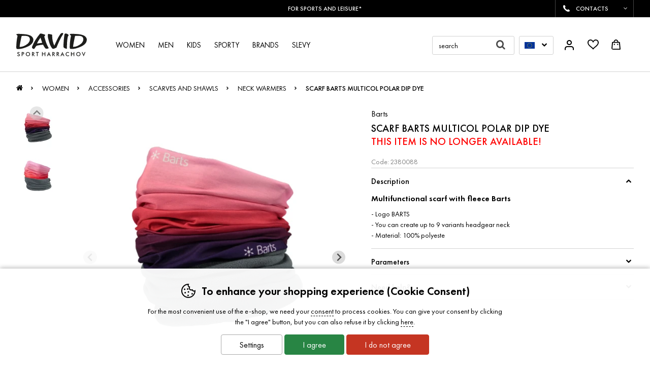

--- FILE ---
content_type: text/html; charset=utf-8
request_url: https://www.davidsport.eu/barts-multicol-polar-dip-dye,2380088.html
body_size: 16495
content:
<!DOCTYPE HTML>
<html lang="en" data-type="desktop">
<head>	
<script>
function cookies_consent(analytics_granted = true, ad_granted = true, personalization_granted = true) { const cookieSettings = { expires: 3650, path: '/' }; const permThirdPartyGrant = 0; let cookiestolog = ''; Cookies.set('_ic', '1' + (analytics_granted ? '1' : '0') + (ad_granted ? '1' : '0') + (personalization_granted ? '1' : '0') , cookieSettings); if(analytics_granted) { cookiestolog = cookiestolog + (cookiestolog === '' ? 'A' : ',A'); } if(ad_granted) { cookiestolog = cookiestolog + (cookiestolog === '' ? 'P' : ',P'); } if(personalization_granted) { cookiestolog = cookiestolog + (cookiestolog === '' ? 'R' : ',R'); } if (typeof gtag === 'function') gtag('consent', 'update', { 'analytics_storage': permThirdPartyGrant || analytics_granted ? 'granted' : 'denied', 'ad_storage': ad_granted ? 'granted' : 'denied', 'ad_user_data': ad_granted ? 'granted' : 'denied', 'ad_personalization': personalization_granted ? 'granted' : 'denied' }); $.post(window.location.origin + (urlprefix ?? '/') + 's/cs.php', { 'cookieschecked': 'cookies_agree|' + cookiestolog }); $('#cookie-warning').remove(); return true; } function getCookieValue(cookieName) { const cookieMatch = document.cookie.match(new RegExp(`(?:(?:^|.*;\\s*)${cookieName}\\s*\\=\\s*([^;]*).*$)|^.*$`)); return cookieMatch ? decodeURIComponent(cookieMatch[1]) : null; }
</script>

<!-- GTM start -->

<script>
	
	window.dataLayer = window.dataLayer ?? [];

	if (typeof gtag !== 'function')
		function gtag(){window.dataLayer.push(arguments);}

	gtag('consent', 'default', {
    'ad_storage': getCookieValue('_ic').charAt(3) === '1' ? 'granted' : 'denied',
    'ad_user_data': getCookieValue('_ic').charAt(3) === '1' ? 'granted' : 'denied',
    'analytics_storage': getCookieValue('_ic').charAt(1)  === '1'  ? 'granted' : 'denied',
    'ad_personalization': getCookieValue('_ic').charAt(2) === '1' ? 'granted' : 'denied'
	});

dataLayer.push({
'ecomm_variantid': '2380088-',
'ecomm_prodid': '2380088',
'ecomm_priceproduct': '23.60',
'ecomm_totalvalue': '23.60',
'productname': 'Scarf BARTS MULTICOL POLAR DIP DYE',
'event':'FireAdWordsRemarketingTag',
'category_name' : 'nakrcniky',  
'ecomm_pagetype': 'other',
'navigation_flow': 'uvod|damske|doplnky|saly-a-satky|nakrcniky',
'uid' : '',
});

(function(w,d,s,l,i){w[l]=w[l]||[];w[l].push({'gtm.start':
new Date().getTime(),event:'gtm.js'});var f=d.getElementsByTagName(s)[0],
j=d.createElement(s),dl=l!='dataLayer'?'&l='+l:'';j.async=true;j.src=
'https://sst.davidsport.cz/gtm.js?id='+i+dl;f.parentNode.insertBefore(j,f);
})(window,document,'script','dataLayer','GTM-5ZXSCRN');

</script>	


<!-- GTM end -->
<script>
	Translates = {
		"Soubor nevybrán": "No file selected",
		"Počet souborů": "Number of files",
		"Nenašli jsme žádné produkty": "We couldn't find any products",
		"Pole 'Váš e-mail' je špatně vyplněno": "'Your email' field is filled incorrectly",
		"Pole 'Telefon' je špatně vyplněno": "'Phone' field is filled incorrectly",
		"Pole je špatně vyplněno": "Field is filled incorrectly",
		"Neplatné datum": "Invalid date",
		"Vstup na stránky je umožněn až od 18 let!": "Access to the site is allowed only from the age of 18!",
		"Je nutné potvrdit souhlas se zpracováním osobních údajů": "It is necessary to confirm your consent to the processing of personal data",
		"Při načítání informací došlo k chybě": "There was an error loading information",
		"Nastala chyba při přidávání dárkového poukazu.": "Nastala chyba při přidávání dárkového poukazu.",
		"Moje dárkové poukazy": "Moje dárkové poukazy",
		"Nastala chyba při aktivaci dárkového poukazu.": "Nastala chyba při aktivaci dárkového poukazu.",
		"Reklamace / Vrácení zboží": "Reklamace / Vrácení zboží",
		"Nastala chyba při načítání formuláře. Zkuste to prosím znovu.": "Nastala chyba při načítání formuláře. Zkuste to prosím znovu.",
		"Zpráva nemůže být prázdná": "Zpráva nemůže být prázdná"
	};
</script>
	<title>Scarf BARTS MULTICOL POLAR DIP DYE | David sport Harrachov</title>
	<meta http-equiv="Content-Type" content="text/html; charset=utf-8">
	<meta charset="UTF-8">
	<meta name="description" content="Multifunkční šátek s flísem značky Barts - motív logo BARTS - s tímto šátkem lze vytvořit až 9 variant pokrývky hlavy a krku -&nbsp; materiál : 100% polyester další sortiment">
	<meta name="keywords" content="Scarf BARTS MULTICOL POLAR DIP DYE">
<link rel="alternate" hreflang="cs-CZ" href="https://www.davidsport.cz/barts-multicol-polar-dip-dye,2380088.html"></a>
<link rel="alternate" hreflang="sk-SK" href="https://www.davidsport.sk/barts-multicol-polar-dip-dye,2380088.html"></a>
<link rel="alternate" hreflang="pl-PL" href="https://www.davidsport.pl/barts-multicol-polar-dip-dye,2380088.html"></a>
	<meta name="urlprefix" content="/">
	<meta name="google-site-verification" content="Sdf--lTQFgcsCiew7mO-sb3CVmp4AW11qUA815TN_R8">	
	<meta name="msvalidate.01" content="e7bd273214d58d60fb19b2449711c92a">
	<meta property="og:title" content="Scarf BARTS MULTICOL POLAR DIP DYE | David sport Harrachov">
	<meta property="og:description" content="Multifunkční šátek s flísem značky Barts - motív logo BARTS - s tímto šátkem lze vytvořit až 9 variant pokrývky hlavy a krku -&nbsp; materiál : 100% polyester další sortiment">
	<meta property="og:url" content="https://www.davidsport.eu/barts-multicol-polar-dip-dye,2380088.html">
		  <meta property="og:image" content="https://www.davidsport.eu/i/?i=2380088_pink_09.jpg">
		  <meta property="product:brand" content="Barts">
		  <meta property="product:condition" content="new">
			<meta property="product:price:amount" content="23.60">
			<meta property="product:price:currency" content="EUR">
			<meta property="product:availability" content="out of stock">
			<meta property="product:retailer_item_id" content="2380088">
	<meta name="robots" content="index, follow">
	<link rel="canonical" href="https://www.davidsport.eu/barts-multicol-polar-dip-dye,2380088.html">
	<meta name="author" content="ineShop - https://www.ineshop.cz">
	<link rel="shortcut icon" type="image/x-icon" href="/favicon.ico" id="favicon">
<script type="application/ld+json" class="microdata">[{"@context":"http:\/\/schema.org","@type":"Product","name":"Scarf BARTS MULTICOL POLAR DIP DYE","image":"https:\/\/www.davidsport.eu\/i\/?i=2380088_pink_09.jpg","sku":"2380088","color":"","gtin13":null,"description":"Multifunctional scarf with fleece Barts\r\n\r\n- Logo BARTS\r\n\r\n- You can create up to 9 variants headgear neck\r\n\r\n- Material: 100% polyeste\r\n","offers":{"@type":"Offer","url":".\/barts-multicol-polar-dip-dye,2380088.html","priceCurrency":"EUR","price":"23.60","itemCondition":"http:\/\/schema.org\/NewCondition","availability":"http:\/\/schema.org\/OutOfStock"},"brand":{"@type":"Brand","name":"Barts"}},{"@context":"http:\/\/schema.org","@type":"Organization","url":"https:\/\/www.davidsport.eu\/","name":"David sport Harrachov","description":"David sport Harrachov - Fashion and sport","sameAs":["https:\/\/www.facebook.com\/DavidSport"]},{"@context":"http:\/\/schema.org","@type":"WebSite","url":"https:\/\/www.davidsport.eu\/","name":"David sport Harrachov","potentialAction":{"@type":"SearchAction","target":{"@type":"EntryPoint","urlTemplate":"https:\/\/www.davidsport.eu\/hledani\/{search_term_string}"},"query-input":"required name=search_term_string"}}]</script>	<link rel="preconnect" href="https://www.googletagmanager.com" crossorigin="use-credentials">
<link rel="preload" href="/conf/templates/computer/fonts/icomoon.woff2" as="font" type="font/woff2" crossorigin="anonymous">
<link rel="preload" href="/conf/templates/computer/custom/fonts/FuturaPT/FuturaPT-Book.woff2" as="font" type="font/woff2" crossorigin="anonymous">
<link rel="preload" href="/conf/templates/computer/custom/fonts/FuturaPT/FuturaPT-Medium.woff2" as="font" type="font/woff2" crossorigin="anonymous">
<link rel="preload" href="/conf/templates/computer/custom/fonts/FuturaPT/FuturaPT-Demi.woff2" as="font" type="font/woff2" crossorigin="anonymous">
<link href="/conf/templates/computer/custom/css/fonts.css" rel="stylesheet" type="text/css">
	<meta name="viewport" content="width=device-width, initial-scale=1.0">
	<link href="/conf/templates/computer/css/global.css?v=1768467202" rel="stylesheet" type="text/css">						<link href="/conf/templates/computer/css/itemdetail.css?v=1768467202" rel="stylesheet" type="text/css">				
						<link href="/conf/templates/computer/custom/css/custom.css?v=1769519756" rel="stylesheet" type="text/css">		<script src="/conf/templates/js/libs.js?v=6"></script>
	<script src="/conf/templates/js/scripts.js?v=8.9.10.1626-01-15-0952"></script>
	<script>
		const TEST_MODE = false;
		const MOBILE = false;
		var urlprefix = '/';
		const page_type = "item_detail";
		const order_step = null;
		const searchDisabled = false;
		var cacheHoverBox = {};
		var stateHistory = [{ 
			url: window.location.pathname + window.location.search + window.location.hash,
			push: window.location.href,
		}];
		var TEMPLATES_DESIGN = {
			cookies_settings_width: '820px',
			cookies_settings_height:'720px',
			personal_widget_width:'320px',
			personal_widget_side:'left',
			personal_widget_timeout: 100,
			disable_scroll_top: false,
			call_me_settings: {
				window_width_mobile: '800px',
				window_height_mobile: '180px',
			}
		};
	</script>
	<script src="/conf/templates/computer/js/scripts.js?v=8.9.10.1626-01-15-0952"></script>
	
		
		<script src="/js/fancybox/jquery.fancybox.min.js?v=3.5.7" defer></script>	
	<script src="https://gateway.saimon.ai/davidsportcz/loader.js" async="" fetchpriority="high"></script>
<script>
	
	$(document).on('click', '#paramfilter h2.slide', function() {
	  $(this).toggleClass("opened");
	  $(this).next('.par').toggle();
	  $(document).mouseup(closeFiltersHandler);
	});
	
	$(document).on('click', 'a[href^="#"]', function (e) {
	    e.preventDefault();
	    $('html, body').animate({
	        scrollTop: $($.attr(this, 'href')).offset().top + -138
	    }, 1000);
	});
	
	const closeFiltersHandler = (e) => {
	  if (!$(e.target).closest('h2.slide.opened+.par').length && !$(e.target).closest('h2.slide.opened').length) {
	    $('h2.slide.opened').next('.par').hide();
	    $('h2.slide.opened').removeClass("opened");
	    $(document).unbind("mouseup", closeFiltersHandler);
	  }
	};
	
	const basketStep1 = () => {
		
		setTimeout(() => {
			
			$("#basket-languages").prependTo("#deliveryOptions");
			$("h3.h3basket").prependTo("#deliveryOptions");
			$("#step1_continue_shopping").prependTo("#deliveryOptions");
			
			
			$("#deliveryOptions").addClass('show');
			
			const selectedDeliveryName = $('[name="order1\[doruceni\]"]:checked').attr('value');
			$(".xpayments.xpayments" + selectedDeliveryName).addClass('show');
			

		}, 0.001); // podobna funkce je v basket_steps, proto davam ten timeout, aby tohle bezelo jako posledni
		
		
		$('#deliveryOptions').append($('#order_note_checkboxes'));
		
		$('#deliveryOptions').prepend('<div id="paymentOptions">');
		
		$('#paymentOptions').append($('.xpayments'));
		$('#paymentOptions').append($('#deliverySummary'));
		$('#paymentOptions').append($('#step1_continue_order'));
		$('#paymentOptions').prepend($('#payments_top'));
		

		// vyber dopravy a platby
		$('.xdelivery label input[type="radio"]').click(function() {
			
			const deliveryName = $(this).attr('value');
			
			$('.helper2hide').hide();
			
			$('.xpayments').removeClass('show');
			$(".xpayments.xpayments" + deliveryName).addClass('show');
			
			$('.xpayments').find('.option').show();
			
			setTimeout(() => {
					
				$(".xpayments.xpayments" + deliveryName).removeClass('2hide').show();
				$(".xpayments.xpayments" + deliveryName).find('.option').removeClass('2hide').show();
				
				// automaticke zaskrtnuti prvniho zpusobu platby (pro zvoleny zpusob dopravy)
				$(".xpayments.xpayments" + deliveryName).find('[name="order1\[platba\]"]').not(':disabled').first().click();
					
			}, 0.001);
					
		});
		
		return true;
		
	};

	const basketStep2 = () => {	
		
		$("#step2_continue_order").appendTo("#basketListTable-global");	
		$("#basketListTable-global").prependTo("#orderCustomerForm");	
		$("h3.h3basket").prependTo("#orderForm");
		$("#step2_continue_shopping").prependTo("#orderForm");	
		
		$("#orderForm").addClass('show');
		
		return true;	
	};
	
	const basketStep3 = () => {	
		
		$("h3.h3basket").prependTo("#orderForm");
		$("#step3_continue_shopping").prependTo("#orderForm");	
		
		$(".souhlas-bottom").appendTo("#sumarizace");	
		$('form[action="basket.php"]').appendTo("#sumarizace");
		
		$("#orderForm").addClass('show');
		
		return true;	
	};

	const topslide = () => {
		
		var height = 53 + ($("#info-alert-move-top").length == 0 ? 0 : $("#info-alert-move-top").height());

		if ($(window).scrollTop() > height) 
			$('header').addClass('topslide');
		else 
			$('header').removeClass('topslide');

	}
	
	const openLoginForm = () => {
		
		var accountElements = document.querySelectorAll(".account");
		
    if (accountElements.length > 0) {
      accountElements[0].click();
      return true;
    }
    
    return false;
    
	}
	
	const checkLoginFormParam = () => {
		
	 	const urlParams = new URLSearchParams(window.location.search);
		const paramNames = ["prihlaseni", "prihlasenie", "loginWindow", "logowanie"];
		
		for (var i = 0; i < paramNames.length; i++) {
      if (urlParams.has(paramNames[i])) {
        openLoginForm();
        break;
      }
    }
		
  }
	
	$(document).ready(function() { 

		if(page_type === 'order') 
		{

			switch(order_step) 
			{
				case '1': basketStep1(); break;
				case '2': basketStep2(); break;
				case '3': basketStep3(); break;
			}

		}
		
		topslide();
		
		checkLoginFormParam();
		
		$(window).scroll(function() {
			topslide();
		});
		

		
	});

</script>




<script>
function scrolltop(force = false) { if (force || (!TEMPLATES_DESIGN.disable_scroll_top && scroll != true)) { var page = $("html, body"); page.on("scroll mousedown wheel DOMMouseScroll mousewheel keyup touchmove", function(){ page.stop(); }); page.animate({ scrollTop: 0 }, 500, function(){ page.off("scroll mousedown wheel DOMMouseScroll mousewheel keyup touchmove"); }); } } Splide.defaults = { i18n: { prev: 'Previous slide', next: 'Another slide', first: 'Go to the first slide', last: 'Go to the last slide', slideX: 'Go to slide %s', pageX: 'Go to page %s', play: 'Turn on playback', pause: 'Stop playback', carousel: 'slider', select: 'Select slide to display', slideLabel: '%s of %s', } }; function initSliders() { if(document.getElementById('homepage-slider') && !document.getElementById('homepage-slider').classList.contains('is-initialized')) { let splideBannerSettings = JSON.parse(document.getElementById('homepage-slider').getAttribute('data-splide') ?? '{}'); let mainSliderOptions = { type : 'loop', autoplay : true, throttle : 1, direction: 'ltr', interval: splideBannerSettings['interval'] ?? 5000, lazyLoad: splideBannerSettings['lazyLoad'] ?? false }; if(splideBannerSettings['vertical'] ?? false) { mainSliderOptions = { ...mainSliderOptions, ...{ direction : 'ttb', height : document.querySelector("#homepage-slider .splide__slide:first-of-type img").naturalHeight, arrows: true, pagination: true, paginationDirection: 'ttb' } }; } let mainSlider = new Splide( '#homepage-slider', mainSliderOptions); mainSlider.on('overflow', function (isOverflow) { mainSlider.options = { arrows : isOverflow, pagination: isOverflow, drag : isOverflow, }; }); mainSlider.on('mounted', function () { for (const list of mainSlider.Components.Elements.slides) { list.setAttribute('role', 'listitem'); } }); mainSlider.mount(homepageSliderFadeInFadeOut(splideBannerSettings['fullwidth'] ?? false)); mainSlider.on( 'mounted moved updated', function() { homepageSliderFadeInFadeOut(splideBannerSettings['fullwidth'] ?? false); }); function homepageSliderFadeInFadeOut(fullwidth) { setTimeout(function() { if(fullwidth) { $('#homepage-slider-cover').css('height', ($('#homepage-slider-cover').outerHeight()) + 'px'); } $("#homepage-slider .caption h1").removeClass("fadeInLeft"); $("#homepage-slider .caption h2").removeClass("fadeInLeft"); $("#homepage-slider .caption p").removeClass("fadeInRight"); $("#homepage-slider .caption ul").removeClass("fadeInRight"); $("#homepage-slider .caption .button").removeClass("fadeInDown"); $("#homepage-slider .is-active .caption h1").addClass("fadeInLeft"); $("#homepage-slider .is-active .caption h2").addClass("fadeInLeft"); $("#homepage-slider .is-active .caption p").addClass("fadeInRight"); $("#homepage-slider .is-active .caption ul").addClass("fadeInRight"); $("#homepage-slider .is-active .caption .button").addClass("fadeInDown"); $('#slider-second-pager').html('<span class="current-page">' + minTwoDigits(mainSlider.index + 1) + '</span>/' + minTwoDigits(mainSlider.length)); }, 1); } } var promo = document.getElementsByClassName('splide-promo'); for (var i = 0; i < promo.length; ++i ) { if (!promo[i].classList.contains('is-initialized')) { let splidePromoSettings = JSON.parse(promo[i]?.getAttribute('data-splide') ?? '{}'); window['promoSlider'+i] = new Splide(promo[i], { type: 'slide', perPage: splidePromoSettings['perPage'] ?? 4, speed: splidePromoSettings['speed'] ?? 1000, lazyLoad: 'nearby', mediaQuery: 'min', breakpoints: { } }); window['promoSlider'+i].on('overflow', function (isOverflow) { window['promoSlider'+i].options = { arrows : isOverflow, pagination: isOverflow, drag : isOverflow, }; }); window['promoSlider'+i].on('mounted', function () { for (const list of window['promoSlider'+i].Components.Elements.slides) { list.setAttribute('role', 'listitem'); } }); window['promoSlider'+i].mount(); } } let splideBanners = document.getElementsByClassName('static-banners-splide'); for (var i = 0;	i < splideBanners.length; ++i) { if (!splideBanners[i].classList.contains('is-initialized')) { let splideBannerSettings = JSON.parse(splideBanners[i]?.getAttribute('data-splide') ?? '{}'); let splideBannersSlider = new Splide(splideBanners[i] , { type: 'loop', perPage: splideBannerSettings['perPage'] ?? 1, speed: splideBannerSettings['speed'] ?? 800, lazyLoad: splideBannerSettings['lazyLoad'] ?? true, interval: splideBannerSettings['interval'] ?? 5000, autoplay: splideBannerSettings['autoplay'] ?? true }); splideBannersSlider.on('mounted', function () { for (const list of splideBannersSlider.Components.Elements.slides) { list.setAttribute('role', 'listitem'); } }); splideBannersSlider.mount(); splideBannersSlider.Components.Elements.track.classList.add('bx-wrapper'); } } } document.addEventListener('DOMContentLoaded', initSliders); if(page_type === 'item_list') { $(document).ajaxComplete(function () { initSliders(); }); } $(document).ajaxComplete(function() { lazyLoadImages(); }); $(document).ready(function() { param = document.location.hash.substring(1);if(param == 'odnejnovejsich') {woreload('','/barts-multicol-polar-dip-dye,2380088.html#odnejnovejsich');}if(param == 'nejnovejsi') {woreload('sort=-sortparam','/barts-multicol-polar-dip-dye,2380088.html#nejnovejsi');}if(param == 'odnejlevnejsich') {woreload('sort=cost','/barts-multicol-polar-dip-dye,2380088.html#odnejlevnejsich');}if(param == 'nejlevnejsi') {woreload('sort=cost','/barts-multicol-polar-dip-dye,2380088.html#nejlevnejsi');}if(param == 'odnejdrazsich') {woreload('sort=-cost','/barts-multicol-polar-dip-dye,2380088.html#odnejdrazsich');}if(param == 'nejdrazsi') {woreload('sort=-cost','/barts-multicol-polar-dip-dye,2380088.html#nejdrazsi');}if(param == 'podlenazvu') {woreload('sort=name','/barts-multicol-polar-dip-dye,2380088.html#podlenazvu');}if(param == 'podlekodu') {woreload('sort=code','/barts-multicol-polar-dip-dye,2380088.html#podlekodu');}});</script>
</head>
<body  data-ab-test="A">
	<!-- Google Tag Manager (noscript) -->
	<noscript><iframe src="https://sst.davidsport.cz/ns.html?id=GTM-5ZXSCRN" height="0" width="0" style="display:none;visibility:hidden"></iframe></noscript>
	<!-- Google Tag Manager (noscript) end -->
	<a href="/info-errors.php" id="info-errors" aria-label="info-errors" rel="noindex nofollow" tabindex="-1"></a>
	<div id="count">
	</div>
	<section class="top wrap wrapin cat126 catskupina cat unlogged item_detail "
	
	>	

	<script type="text/javascript">
		$(window).on('load', function() {
			setTimeout(function(){
				$('.licolors')[0]?.click();
			}, 100),
			setTimeout(function(){
				if(document.location.hash.substring(1) != '') {
					var substring = document.location.hash.substring(1);		
					$('.oc'+substring).click();
				}
			}, 110);
		});			
	</script>
			<div id="vypis-produktu" class="itemdetail fullwidth  archiv">		
					<div id="item_name">
			
					</div>
					<div id="image-box">
										<div id="mio88ef51f0bf911e452e8dbb1d807a81ab" class="detail-other-images-in">
											<div id="bx-images-88ef51f0bf911e452e8dbb1d807a81ab" class="other-images  splide" role="group" aria-label="Slider">
												<div class="splide__track">
													<ul class="splide__list">
<li class="splide__slide" data-slide-index="0"><img src="https://www.davidsport.eu/i/?i=2380088_pink_09.jpg&w=59&h=85" alt="preview Scarf BARTS MULTICOL POLAR DIP DYE"></a></li><li class="splide__slide" data-slide-index="1"><img src="https://www.davidsport.eu/i/?i=2380088_pink_1.jpg&w=59&h=85" alt="preview Scarf BARTS MULTICOL POLAR DIP DYE"></a></li>													</ul>
												</div>
											</div>
										</div>
									<div class="promo">
									</div>						
									<div id="detail-images" class="not-avail">
											<div id="mi" class="detail-images-in splide">
													<script type="text/javascript">
														document.addEventListener( 'DOMContentLoaded', function () {
															if(document.getElementsByClassName('detail-images-in').length) {
																var detailImgSlider88ef51f0bf911e452e8dbb1d807a81ab = new Splide( '.detail-images-in', {
																	type				: 'slide', 
																	keyboard		:	false, 
																	autoplay		: false, 
																	pagination	: 'false',
																	lazyLoad		: true,
																	preloadPages: 2, 
																	arrows     		: 'false',
																	throttle	 	: 10,
																	rewind			: false, 
																});

																detailImgSlider88ef51f0bf911e452e8dbb1d807a81ab.on('mounted', function () {
																	for (const list of detailImgSlider88ef51f0bf911e452e8dbb1d807a81ab.Components.Elements.slides) {
																		list.setAttribute('role', 'listitem');
																	}
																});
																
																if(document.getElementById('bx-images-88ef51f0bf911e452e8dbb1d807a81ab')) {
																	var bxImages88ef51f0bf911e452e8dbb1d807a81ab = new Splide( '#bx-images-88ef51f0bf911e452e8dbb1d807a81ab', {
																		type				: "slide",
																		keyboard		:	false, 
																		autoplay		: false, 
																		pagination	: false,
																		isNavigation: true,
																		direction		: 'ttb',
																		rewind      : true,
																		heightRatio	: 5,
																		throttle	 	: 10,
																		focus				: '0',
																		fixedWidth  : 85,
																		fixedHeight : 85,
																		//gap         : 10,
																		arrows     	: true,
																	});

																	bxImages88ef51f0bf911e452e8dbb1d807a81ab.on('mounted', function () {
																		for (const list of bxImages88ef51f0bf911e452e8dbb1d807a81ab.Components.Elements.slides) {
																			list.setAttribute('role', 'listitem');
																		}
																	});

																	bxImages88ef51f0bf911e452e8dbb1d807a81ab.mount();

																	detailImgSlider88ef51f0bf911e452e8dbb1d807a81ab.sync(bxImages88ef51f0bf911e452e8dbb1d807a81ab).mount();		
																} else {
																	detailImgSlider88ef51f0bf911e452e8dbb1d807a81ab.mount();
																}
															
															}
														});
													</script>	
																									
													<div class="main-image">
														<div class="splide-detail-img-88ef51f0bf911e452e8dbb1d807a81ab">
															<div class="splide__track">
														<ul class="splide__list">
															<li class='splide__slide'>
																<div class="outer">
																	<span class="helper"></span>
																			<a data-fancybox="image" href="https://www.davidsport.eu/i/?i=2380088_pink_09.jpg">
																	
																		<img 
																			class="img0"
																																						src="https://www.davidsport.eu/i/?i=2380088_pink_09.jpg&w=369&h=526"
																			alt="detail Scarf BARTS MULTICOL POLAR DIP DYE"
																			width="369" 
																			height="526"
																			fetchpriority="high"
																		>
																		</a>
																</div>
															</li>
															<li class='splide__slide'>
																<div class="outer">
																	<span class="helper"></span>
																			<a data-fancybox="image" href="https://www.davidsport.eu/i/?i=2380088_pink_1.jpg">
																	
																		<img 
																			class="img0"
																																						src="https://www.davidsport.eu/i/?i=2380088_pink_1.jpg&w=369&h=526"
																			alt="detail Scarf BARTS MULTICOL POLAR DIP DYE"
																			width="369" 
																			height="526"
																			fetchpriority="high"
																		>
																		</a>
																</div>
															</li>
														
														</ul>
																</div>
															</div>
														</div>
													
													<script type="text/javascript">
														$(document).ready(function() {
															$('.video-js').css("visibility", "visible");
														});
													</script>											
												
											</div>				
									</div>
			
					</div>
					<div id="info-box">
<form id="basketFormId" method="post" action="basket.php" name="varianty" onsubmit="return kontrola_kosiku2380088();"><div class="info info1">
	<div class="text">
<div class="line category_type2"><div class="label">All from the brand:</div><div class="value"><a href="barts/">Barts</a></div></div>	</div>
</div>
									<div class="nazev">
<h1>Scarf BARTS MULTICOL POLAR DIP DYE<br><b>This item is no longer available!</b></h1>				
										</div>
<div class="info info2">
	<div class="text">
<div class="line item_code"><div class="label">Code:</div><div class="value">2380088</div></div>	</div>
</div>
						
									<div id="countandsubmit">
										<script type="text/javascript">
											$(document).ready(function() {
										    $('#qtyplus').click(function(e){
													e.preventDefault();
													fieldName = $(this).attr('class');
													var currentVal = $('#cnt').val();
													currentVal = currentVal.replace(',', '.');
													currentVal = parseFloat(currentVal);
													
													
													if(!isNaN(currentVal)) {
															$('#cnt').val(currentVal + 1);
													}
													else {
														$('#cnt').val(0);
													}
										    });
										    
										    $("#qtyminus").click(function(e) {
													e.preventDefault();
													fieldName = $(this).attr('class');
													var currentVal = $('#cnt').val();
													currentVal = currentVal.replace(',', '.');
													currentVal = parseFloat(currentVal);



															if(!isNaN(currentVal) && currentVal > 1) {
																$('#cnt').val(currentVal - 1);
										      }
													else {
															$('#cnt').val(1);
													}
										    });
											
											});
										</script>
											<div class="label">Quantity:</div>
											<div class="inp">
												<div class="inpin">
													<input type="button" value="-" id="qtyminus">
													<input id="cnt" class="pocet" type="text" aria-label="Quantity" name="pocet[2380088]" size="2" value="1" onclick="this.select();" >
													<input type='button' value='+' id="qtyplus">
												</div>
											</div>
							
									</div>
<div id='ean_sklad_2380088' class='hidden'></div><div id="bookmarks" class="closable"><ul><li id='bm0' class='selected idbm'>Description</li><li id='divbm0'  class='bookmark selected'><div class="bitem"><strong class="bitem-strong" id="description">Description:</strong><h2>Multifunctional scarf with fleece Barts</h2>

<p>- Logo BARTS</p>

<p>- You can create up to 9 variants headgear neck</p>

<p>- Material: 100% polyeste</p>
</div></li><li id='bm1' class='idbm'>Parameters</li><li id='divbm1'  class='bookmark '><div class="bitem"><strong class="bitem-strong">Parameters:</strong><div class="param item_code"><div class="label">Code:</div><div class="value">2380088</div></div><div class="param item_colors"><div class="label">Color:</div><div class="value"></div></div><div class="param znacka"><div class="label">Brand:</div><div class="value">Barts</div></div><div class="param tema"><div class="label">Model:</div><div class="value">Nákrčníky</div></div></div></li><li id='bm2' class='idbm'>Need help?</li><li id='divbm2'  class='bookmark '><div class="bitem"><div id="question"></div></div></li></ul></div>	<input type="hidden" name="ean[2380088]" id="ean_2380088" value="" />
<script type="text/javascript"><!-- 
var sc2380088=new Array();for(var i=0;i<sc2380088.length;i++) sc2380088[i]=new Array();var sklad2380088=new Array();for(var i=0;i<sklad2380088.length;i++) sklad2380088[i]=new Array();var limit2380088=new Array(0);limit2380088=0;var itemimages2380088=new Array();function selectColor2380088(s) {	if(!s) return false;	if(itemimages2380088[s]) { $('#preview_image_2380088 a img').attr('src', itemimages2380088[s]);	}}function selectSize2380088(c){	if(!c) return false;	eanEl2380088.value='';	skladEl2380088.innerHTML='';	for(i=0;i<sc2380088.length;i++) if(d.getElementById('_colors_2380088'+i)?.selected) { eanEl2380088.value=sc2380088[i][c]; skladEl2380088.innerHTML=''+sklad2380088[i][c]; if($('#add_to_basket_easy > div[data-item-ean="'+sc2380088[i][c]+'"]')) { $('#add_to_basket_easy > div').addClass('hidden'); $('#add_to_basket_easy > div[data-item-ean="'+sc2380088[i][c]+'"]').removeClass('hidden'); } }}function kontrola_kosiku2380088(){	if($('input[name="pocet\[2380088\]"]').val() > limit2380088)	{ alert('Out of stock - please contact us, may be possible to reorder.'); return false	}}
 // --></script>	</form>
	<script type="text/javascript"><!--
	d=document;
	eanEl2380088=d.getElementById('ean_2380088');
	skladEl2380088=d.getElementById('ean_sklad_2380088');
		// --></script>			
					</div>
					<div id="info-box3">
			
					</div>
	
			</div>
							<div id="load-to-question">
								<strong>
									Need help?								</strong>				
								<div class="in dotaz">
									<form action="/potrebujete.poradit.php" method="post" onsubmit="return checkEmptyValues(this);">
													<div class="dotaz-line jmeno">
													<strong>Your name:<span class="asterisk">*</span></strong>
													<input type="text" value="" name="jmeno">
													</div>
													<div class="dotaz-line iml">
													<strong>E-mail address:<span class="asterisk">*</span></strong>
													<input type="text" value="" name="iml">
													</div>
													<div class="dotaz-line telefon">
													<strong>Phone number:</strong>
													<input type="text" value="" name="telefon">
													</div>
													<div class="dotaz-line zprava">
													<strong>Your inquiry:<span class="asterisk">*</span></strong>
													<textarea name="zprava"></textarea>
													</div>
													<div class="dotaz-line image">
													<strong><a href="#doporucit" onclick="document.getElementById('captcha').src='/conf/templates/functions/captcha.php?'+Math.random();document.getElementById('captcha-form').focus();" id="change-image">Other picture?</a></strong>
													<img src="/conf/templates/functions/captcha.php" id="captcha" alt="cpt" loading="lazy">
													</div>
													<div class="dotaz-line znaky">
													<strong>Copy the characters:<span class="asterisk">*</span></strong>
													<input type="text" value="" name="captcha" id="captcha-form">
													</div>
													<div class="dotaz-line submit">
													<input type="hidden" name="redirect" value="/barts-multicol-polar-dip-dye,2380088.html#potrebujete-poradit">
													<input type="text" value="" name="email" style="display:none;">
													<button type="submit">Submit</button>	
													<input type="hidden" name="item" value="2380088">
													</div>
									</form>
								</div>
							</div>
		</section>
	<header class=" header_item_detail">
		<section class="wrap">
			<section id="top">
				<section id="topin">
					<a href="/" title="David sport Harrachov"><section id="logo"></section></a>
					<section id="sublogo"><p style="text-align:center">FOR SPORTS AND LEISURE*
</p></section>
					<section id="sublogo2"><ul>
  <li><a href="/prodejny/">CONTACTS </a>
    <ul>
      <li><a href="tel:+420731655330">TEXTILE: +420 731 655 330</a></li>
      <li><a href="tel:+420731655331">SPORT: +420 731 655 331</a></li>
    </ul>
  </li>
</ul></section>
					<section id="sublogo3"></section>
				<div id="search" >
					<span class="">Search</span>
					<div class="in">
						<form id="search_form" class="right" action="/">
							<label for="srch">
								Search term							</label>
							<input type="text" name="q" placeholder="search" id="srch" autocomplete="off">
							<button accesskey="4" class="search-button" title="Clicking will start a search for the term in the e-shop" id="search-button" type="submit">Search</button>
						</form>
					</div>
					<div class="close"></div>	
				</div>		
				<div id="search-results" class="extended">
					<button class="close" onclick="searchClose();">X</button>
					<div id="search-term"><p>Search: "<span></span>"</p></div>
					<div id="search-items"></div>
				</div>
					<div id="languages_position"><ul id='languages'><li><a href='#' title='change language' class='en_US cat-slide' style='background-image: url("/conf/templates/computer/images/flags/usa.svg");'><span class="l1">en</span><span class="l2"><span class="zav">(</span>€<span class="zav">)</span></span><span class='l3'>ˇ</span></a><ul><li><a style='background-image: url("/conf/templates/computer/images/flags/cze.svg");' aria-label='Česky' class='flag cs_CZ' rel='noopener noreferrer' href='https://www.davidsport.cz/barts-multicol-polar-dip-dye,2380088.html'><b>Česky</b> <i><span class='zav'>(</span>CZK<span class='zav'>)</span></i></a></li><li><a style='background-image: url("/conf/templates/computer/images/flags/svk.svg");' aria-label='Slovensky' class='flag sk_SK' rel='noopener noreferrer' href='https://www.davidsport.sk/barts-multicol-polar-dip-dye,2380088.html'><b>Slovensky</b> <i><span class='zav'>(</span>€<span class='zav'>)</span></i></a></li><li><a style='background-image: url("/conf/templates/computer/images/flags/pol.svg");' aria-label='Polski' class='flag pl_PL' rel='noopener noreferrer' href='https://www.davidsport.pl/barts-multicol-polar-dip-dye,2380088.html'><b>Polski</b> <i><span class='zav'>(</span>PLN<span class='zav'>)</span></i></a></li></ul></li></ul></div>
				<div id="account"></div>
				<a href="/basket.php" title="Shopping bag">
				<div id="basket-i">
							<div id="nr" class="noitems">
0 <span>pc</span>							
							</div>
							
							<div id="celkem">
Cart: <strong>0,00 <span>€</span></strong>						
							</div>	
									
				</div>
				</a>
						<a href="/wishlist/" title="Favorites" style="">
							
				<div id="wishlist">
						<div id="nr" class="noitems">0 <span>pc</span></div>			
						<div id="celkem">
							Favorites						</div>
				</div>
						</a>
				
				
				</section>
	
				
				
				
				<section id="topmenu_position" >
					<section id="topmenu_positionin">
<ul id="topmenu">
	<li><a href="/">Home</a></li>
	<li><a href="http://www.david-hotel.com/" target="hotel">Hotel</a></li>
	<li>Our stores
	<ul>
		<li><a href="/david-sport-harrachov.html">Harrachov</a></li>
		<li><a href="/sportalm-store-spyndleruv-mlyn.html">Špindlerův&nbsp;Mlýn</a></li>
<li><a href="/sportalm-shop-pec-pod-snezkou.html">Pec pod Snezkou</a></li>
	</ul>
	</li>
	<li>How to purchase
	<ul>
		<li><a href="/obchodni-podminky.html">Terms&nbsp;and&nbsp;conditions</a></li>
		<li><a href="/vraceni-zbozi.html">Goods&nbsp;return</a></li>
		<li><a href="/reklamacni-rad.html">Complaints&nbsp;procedure</a></li>
	</ul>
	</li>
	<li><a href="/benefit-club.html">Benefit Club</a></li>
	<li>Gallery
	<ul>
		<li><a href="/galerie-exterier">Exteriér</a></li>
		<li><a href="/galerie-interier">Interiér</a></li>
	</ul>
	</li>
	<li><a href="/kontakt.html">Contact</a></li>
	<li class='account' onclick="authModalOpen();"><a href="#" class="login-modal" onClick="return false;"><span>My account</span></a></li>
	<li>Textile:<strong>+420 731 655 330 | Sport:+420 731 655 331</strong></li>
</ul>
					</section>
				</section>
	
				<div id="sharemenu">
					<ul>
							
					</ul>
					<div class="close"></div>
				</div>
				
				
				<section id="breadcrumbs" class="clear  breadcrumbs-item_detail">
					<div class="in">
<a class="home" href="/" title="Úvodní strana">Home</a><span class="sep"></span><a href="/damske/">Women</a><span class="sep"></span><a href="/damske/doplnky/">Accessories</a><span class="sep"></span><a href="/damske/doplnky/saly-a-satky/">Scarves and shawls</a><span class="sep"></span><a href="/sporty/sportovni-vybaveni/sjezdove-lyzovani:47/vazani/">Neck warmers</a><span class="sep"></span>Scarf BARTS MULTICOL POLAR DIP DYE</div></section>    <script type="application/ld+json" class="microdata-breadcrumblist">
      {"@context":"http:\/\/schema.org","@type":"BreadcrumbList","itemListElement":[{"@type":"ListItem","position":2,"name":"Women","item":"https:\/\/www.davidsport.eu\/damske\/"},{"@type":"ListItem","position":3,"name":"Accessories","item":"https:\/\/www.davidsport.eu\/damske\/doplnky\/"},{"@type":"ListItem","position":4,"name":"Scarves and shawls","item":"https:\/\/www.davidsport.eu\/damske\/doplnky\/saly-a-satky\/"},{"@type":"ListItem","position":5,"name":"Neck warmers","item":"https:\/\/www.davidsport.eu\/sporty\/sportovni-vybaveni\/sjezdove-lyzovani:47\/vazani\/"}]}    </script>
				<section id="menu_position">
					<ul id="nav" >
<li class='cat-2'><a class='worhref  selectedtree' href='/damske/'>Women</a><section class='menuw100'><ul class='subs'><li><a class='cat-exkluzivni' href='#'>Exclusive</a><div class='sep'><ul>
  <li><a class="worhref" href="/damske/.goldbergh/">Goldbergh</a></li>
  <li><a class="worhref" href="/damske/.sportalm/">Sportalm</a></li>
  <li><a class="worhref" href="/damske/.cordova/">Cordova</a></li>
  <li><a class="worhref" href="/damske-exkluzivni-slunecni-bryle/">Sunglasses</a></li>
</ul>
</div></li><li><a href='/new/damske/' class='worhref news'>News</a></li><li><a class='worhref  ' href='/damske/obleceni/'>Clothes</a><div class='sep'><ul><li><a class='worhref cat-bundy  ' href='/damske/obleceni/bundy/'>Jackets</a></li><li><a class='worhref cat-halenky-a-kosile  ' href='/damske/bluzy-a-halenky/'>Blouses and shirts</a></li><li><a class='worhref cat-kabaty  ' href='/damske/obleceni/kabaty/'>Coats</a></li><li><a class='worhref cat-kalhoty  ' href='/damske/obleceni/kalhoty/'>Pants</a></li><li><a class='worhref cat-kratasy  ' href='/damske/obleceni/kratasy/'>Shorts</a></li><li><a class='worhref cat-mikiny-a-svetry  ' href='/damske/obleceni/mikiny-a-svetry/'>Sweatshirts and sweaters</a></li><li><a class='worhref cat-overaly  ' href='/damske/obleceni/overaly/'>Coveralls</a></li><li><a class='worhref cat-plavky  ' href='/damske/ostatni/plavky/'>Swimwear</a></li><li><a class='worhref cat-rolaky  ' href='/damske/obleceni/rolaky/'>Turtlenecks</a></li><li><a class='worhref cat-saty-a-sukne  ' href='/damske/obleceni/saty-a-sukne/'>Dresses and skirts</a></li><li><a class='worhref cat-sportovni-podprsenky  ' href='/damske/sportovni-podprsenky/'>Sports bras</a></li><li><a class='worhref cat-termopradlo  ' href='/damske/obleceni/termopradlo/'>Thermal underwear</a></li><li><a class='worhref cat-tricka-a-tilka  ' href='/damske/obleceni/tricka-a-tilka/'>T-shirts</a></li><li><a class='worhref cat-vesty  ' href='/damske/obleceni/vesty/'>Vests</a></li></ul></div></li><li><a class='worhref  ' href='/damske/boty/'>Shoes</a><div class='sep'><ul><li><a class='worhref cat-sandale  ' href='/damske-sandaly/'>Sandals</a></li><li><a class='worhref cat-bezecke  ' href='/damske/boty/bezecke/'>Running</a></li><li><a class='worhref cat-kozesinove  ' href='/damske/boty/kozesinove/'>Fur</a></li><li><a class='worhref cat-moon-boot  ' href='/damske/boty/moon-boot/'>Moon Boot</a></li><li><a class='worhref cat-outdoorove  ' href='/damske/boty/outdoorove/'>Outdoor</a></li><li><a class='worhref cat-tkanicky  ' href='/damske/boty/tkanicky/'>Shoelaces</a></li><li><a class='worhref cat-volnocasove  ' href='/damske/boty/volnocasove/'>Leisure</a></li><li><a class='worhref cat-zimni  ' href='/damske/boty/zimni/'>Winter</a></li><li><a class='worhref cat-zabky-a-pantofle  ' href='/damske/boty/zabky-a-pantofle/'>Flip flops and slippers</a></li></ul></div></li><li><a class='worhref  selectedtree' href='/damske/doplnky/'>Accessories</a><div class='sep'><ul><li><a class='worhref cat-slunecni-bryle  ' href='/damske/doplnky/slunecni-bryle/'>Sunglasses</a></li><li><a class='worhref cat-saly-a-satky  selectedtree' href='/damske/doplnky/saly-a-satky/'>Scarves and shawls</a></li><li><a class='worhref cat-ksiltovky  ' href='/ksiltovky:3287/'>Baseball caps</a></li><li><a class='worhref cat-celenky  ' href='/damske/doplnky/celenky/'>Headbands</a></li><li><a class='worhref cat-cepice  ' href='/damske/ostatni/cepice/'>Beanie</a></li><li><a class='worhref cat-klapky-na-usi  ' href='/damske/klapky-na-usi/'>Earmuffs</a></li><li><a class='worhref cat-klobouky  ' href='/damske/klobouky/'>Hats</a></li><li><a class='worhref cat-kozesiny  ' href='/damske/kozesiny/'>Furs</a></li><li><a class='worhref cat-lyzarske-kukly  ' href='/damske/lyzarske-kukly/'>Balaclava</a></li><li><a class='worhref cat-ponozky-a-podkolenky  ' href='/damske/ostatni/ponozky/'> Socks and knee-high socks</a></li><li><a class='worhref cat-rukavice  ' href='/damske/ostatni/rukavice/'>Gloves</a></li></ul></div></li><li><a class='worhref  ' href='/damske/ostatni/'>Other</a><div class='sep'><ul><li><a class='worhref cat-ledvinky  ' href='/damske/ledvinky/'>Kidneys</a></li><li><a class='worhref cat-darkove-poukazy  ' href='/damske/doplnky/darkove-poukazy/'>Gift vouchers</a></li><li><a class='worhref cat-fashion-batohy  ' href='/damske/fashion-batohy/'>Fashion batohy</a></li><li><a class='worhref cat-impregnace-toko  ' href='/damske/boty/impregnace-toko/'>Impregnation Toko</a></li><li><a class='worhref cat-penezenky  ' href='/penezenky:3295/'>Wallets</a></li><li><a class='worhref cat-impregnace-toko  ' href='/damske/doplnky/impregnace-toko/'>Impregnace TOKO</a></li><li><a class='worhref cat-cestovni-a-sportovni-tasky  ' href='/damske/cestovni-a-sportovni-tasky/'>Travel and sports bags</a></li><li><a class='worhref cat-kabelky-a-tasky  ' href='/damske/kabelky-a-tasky/'>Handbags and bags</a></li><li><a class='worhref cat-osusky  ' href='/osusky:2227/'>Bath towel</a></li><li><a class='worhref cat-pasky-a-ksandy  ' href='/damske/ostatni/pasky-a-ksandy/'>Belts and braces</a></li><li><a class='worhref cat-ostatni  ' href='/damske/doplnky/ostatni/'>Other</a></li></ul></div></li><li class='banner size-3 banner-text-color-white banner-text-alignment-top' style='background-image: url(/i?i2=/homepage/half-banners/zima-25-damske.jpg);'><a href='/damske/obleceni/'> <div class='titles'><span class='title'>DÁMSKÉ ZIMNÍ KOLEKCE</span><span class='subtitle'>Nové kolekce zima 2025/26</span></div></a></li></ul></section></li><li class='cat-1'><a class='worhref  ' href='/panske/'>Men</a><section class='menuw100'><ul class='subs'><li><a href='/new/panske/' class='worhref news'>News</a></li><li><a class='worhref  ' href='/panske/boty/'>Shoes</a><div class='sep'><ul><li><a class='worhref cat-bezecke  ' href='/panske/boty/sportovni/'>Running</a></li><li><a class='worhref cat-sandale  ' href='/sandale:3353/'>Sandals</a></li><li><a class='worhref cat-outdoorove  ' href='/panske/boty/outdoorove/'>Outdoor</a></li><li><a class='worhref cat-zabky-a-pantofle  ' href='/panske/boty/zabky-a-pantofle/'>Flip flops and slippers</a></li><li><a class='worhref cat-volnocasove  ' href='/panske/boty/cyklisticke/'>Leisure</a></li><li><a class='worhref cat-zimni  ' href='/panske/boty/zimni/'>Winter</a></li><li><a class='worhref cat-impregnace-toko  ' href='/panske/boty/impregnace-toko/'>Impregnation Toko</a></li><li><a class='worhref cat-tkanicky  ' href='/panske/boty/tkanicky/'>Shoelaces</a></li><li><a class='worhref cat-vlozky-sidas  ' href='/panske/boty/vlozky-sidas/'>INSOLE/SIDAS</a></li></ul></div></li><li><a class='worhref  ' href='/panske/obleceni/'>Clothes</a><div class='sep'><ul><li><a class='worhref cat-bundy  ' href='/panske/obleceni/bundy/'>Jackets</a></li><li><a class='worhref cat-kabaty  ' href='/panske/kabaty/'>Coats</a></li><li><a class='worhref cat-kalhoty  ' href='/panske/obleceni/kalhoty/'>Pants</a></li><li><a class='worhref cat-klobouky  ' href='/damske/ostatni/cepice/klobouky/'>Hats</a></li><li><a class='worhref cat-kosile  ' href='/sporty/impregnace-toko/'>Shirts</a></li><li><a class='worhref cat-kratasy  ' href='/panske/obleceni/kratasy/'>Shorts</a></li><li><a class='worhref cat-ksiltovky  ' href='/damske/ostatni/cepice/ksiltovky/'>Baseball caps</a></li><li><a class='worhref cat-mikiny-a-svetry  ' href='/panske/obleceni/mikiny-a-svetry/'>Sweatshirts and sweaters</a></li><li><a class='worhref cat-plavky  ' href='/panske/ostatni/plavky/'>Swimwear</a></li><li><a class='worhref cat-rolaky  ' href='/panske/rolaky/'>Turtlenecks</a></li><li><a class='worhref cat-termopradlo  ' href='/panske/obleceni/termopradlo/'>Thermal underwear</a></li><li><a class='worhref cat-tricka-topy  ' href='/panske/obleceni/tricka-topy/'>T-shirts / Tops</a></li><li><a class='worhref cat-vesty  ' href='/panske/obleceni/vesty/'>Vests</a></li></ul></div></li><li><a class='worhref  ' href='/panske/doplnky/'>Accessories</a><div class='sep'><ul><li><a class='worhref cat-slunecni-bryle  ' href='/panske/doplnky/slunecni-bryle/'>Sunglasses</a></li><li><a class='worhref cat-saly-a-satky  ' href='/saly-a-satky:3281/'>Scarves and shawls</a></li><li><a class='worhref cat-ksiltovky  ' href='/ksiltovky:3283/'>Baseball caps</a></li><li><a class='worhref cat-celenky  ' href='/panske/celenky/'>Headbands</a></li><li><a class='worhref cat-cepice  ' href='/panske/ostatni/cepice/'>Beanie</a></li><li><a class='worhref cat-klobouky  ' href='/panske/klobouky/'>Hats</a></li><li><a class='worhref cat-lyzarske-kukly  ' href='/panske/lyzarske-kukly/'>Balaclava</a></li><li><a class='worhref cat-ostatni  ' href='/panske/doplnky/ostatni/'>Other</a></li><li><a class='worhref cat-osusky  ' href='/panske/doplnky/osusky/'>Bath towel</a></li><li><a class='worhref cat-ponozky-a-podkolenky  ' href='/panske/ostatni/ponozky/'> Socks and knee-high socks</a></li><li><a class='worhref cat-rukavice  ' href='/panske/ostatni/rukavice/'>Gloves</a></li></ul></div></li><li><a class='worhref  ' href='/panske/ostatni/'>Other</a><div class='sep'><ul><li><a class='worhref cat-impregnace-toko  ' href='/panske/ostatni/impregnace-toko/'>Impregnace TOKO</a></li><li><a class='worhref cat-osusky  ' href='/damske/doplnky/osusky/'>Bath towel</a></li><li><a class='worhref cat-cestovni-a-sportovni-tasky  ' href='/cestovni-a-sportovni-tasky:2234/'>Travel and sports bags</a></li><li><a class='worhref cat-pasky-a-ksandy  ' href='/panske/ostatni/pasky-a-ksandy/'>Belts and braces</a></li><li><a class='worhref cat-penezenky  ' href='/panske/penezenky/'>Wallets</a></li><li><a class='worhref cat-darkove-poukazy  ' href='/panske/doplnky/darkove-poukazy/'>Gift vouchers</a></li></ul></div></li><li class='banner size-3 banner-text-alignment-top' style='background-image: url(/i?i2=/homepage/half-banners/zima-25-panske.jpg);'><a href='/panske/'> <div class='titles'><span class='title'>PÁNSKÉ OBLEČENÍ</span><span class='subtitle'>Zimní kolekce skladem</span></div></a></li></ul></section></li><li class='cat-37'><a class='worhref  ' href='/detske/'>Kids</a><section class='menuw100'><ul class='subs'><li><a href='/new/detske/' class='worhref news'>News</a></li><li><a class='worhref  ' href='/detske/boty/'>Shoes</a><div class='sep'><ul><li><a class='worhref cat-moon-boot  ' href='/detske/boty/moon-boot/'>Moon Boot</a></li><li><a class='worhref cat-outdoorove  ' href='/detske/boty/outdoorove/'>Outdoor</a></li><li><a class='worhref cat-sandale-a-zabky  ' href='/detske/boty/sandale-a-zabky/'>Sandals and flip flops</a></li><li><a class='worhref cat-sportovni  ' href='/detske/boty/sportovni/'>Sports</a></li><li><a class='worhref cat-volnocasove  ' href='/detske/boty/volnocasove/'>Leisure</a></li><li><a class='worhref cat-zimni  ' href='/detske/boty/zimni/'>Winter</a></li></ul></div></li><li><a class='worhref  ' href='/detske/obleceni/'>Clothes</a><div class='sep'><ul><li><a class='worhref cat-bundy  ' href='/detske/obleceni/bundy/'>Jackets</a></li><li><a class='worhref cat-kabaty  ' href='/detske/obleceni/kabaty/'>Coats</a></li><li><a class='worhref cat-kalhoty  ' href='/detske/obleceni/kalhoty/'>Pants</a></li><li><a class='worhref cat-kratasy  ' href='/detske/obleceni/kratasy/'>Shorts</a></li><li><a class='worhref cat-mikiny-a-svetry  ' href='/detske/obleceni/mikiny-a-svetry/'>Sweatshirts and sweaters</a></li><li><a class='worhref cat-overaly  ' href='/detske/obleceni/overaly/'>Coveralls</a></li><li><a class='worhref cat-plavky  ' href='/detske/ostatni/plavky/'>Swimwear</a></li><li><a class='worhref cat-ponozky-a-podkolenky  ' href='/detske/doplnky/ponozky-a-podkolenky/'> Socks and knee-high socks</a></li><li><a class='worhref cat-sukne-a-saty  ' href='/detske/obleceni/sukne-a-saty/'>Skirts and dresses</a></li><li><a class='worhref cat-termopradlo  ' href='/detske/obleceni/termopradlo/'>Thermal underwear</a></li><li><a class='worhref cat-tricka-topy  ' href='/detske/obleceni/tricka-topy/'>T-shirts / Tops</a></li></ul></div></li><li><a class='worhref  ' href='/detske/doplnky/'>Accessories</a><div class='sep'><ul><li><a class='worhref cat-saly-a-satky  ' href='/saly-a-satky:3291/'>Scarves and shawls</a></li><li><a class='worhref cat-ksiltovky  ' href='/ksiltovky:3278/'>Baseball caps</a></li><li><a class='worhref cat-celenky  ' href='/detske/celenky/'>Headbands</a></li><li><a class='worhref cat-cepice  ' href='/detske/doplnky/cepice/'>Beanie</a></li><li><a class='worhref cat-klapky-na-usi  ' href='/detske/klapky-na-usi/'>Earmuffs</a></li><li><a class='worhref cat-lyzarske-kukly  ' href='/detske/doplnky-na-lyze/lyzarske-kukly/'>Balaclava</a></li><li><a class='worhref cat-rukavice  ' href='/detske/doplnky/rukavice/'>Gloves</a></li></ul></div></li><li><a class='worhref  ' href='/detske-batohy/'>Other</a><div class='sep'><ul><li><a class='worhref cat-detske  ' href='/detske/doplnky/batohy/'>Kids</a></li><li><a class='worhref cat-hracky  ' href='/detske/doplnky/hracky/'>Toys</a></li><li><a class='worhref cat-pasky-a-ksandy  ' href='/detske/ostatni/pasky-a-ksandy/'>Belts and braces</a></li></ul></div></li><li class='banner size-3 banner-text-alignment-bottom' style='background-image: url(/i?i2=/homepage/half-banners/zima-25-detske.jpg);'><a href='/detske/obleceni/'> <div class='titles'><span class='title'>DĚTSKÉ ZIMNÍ OBLEČENÍ</span><span class='subtitle'>Máme vše i pro ty nejmenší </span></div></a></li></ul></section></li><li class='cat-40'><a class='worhref  ' href='/sporty/'>Sporty</a><section class='menuw100'><ul class='subs'><li><a href='/new/sporty/' class='worhref news'>News</a></li><li><a class='worhref  ' href='/sporty/sportovni-vybaveni/'>Sport equipment</a><div class='sep'><ul><li><a class='worhref cat-sjezdove-lyzovani  ' href='/sporty:40/sportovni-vybaveni/sjezdove-lyzovani/'>Downhill skiing</a></li><li><a class='worhref cat-bezecke-lyzovani  ' href='/sporty:40/sportovni-vybaveni/bezecke-lyzovani/'>Cross-country skiing</a></li><li><a class='worhref cat-snowboarding  ' href='/sporty:40/sportovni-vybaveni/snowboarding/'>Snowboard</a></li><li><a class='worhref cat-skialp  ' href='/sporty/sportovni-vybaveni/skialp/'>Skialp</a></li><li><a class='worhref cat-trekking  ' href='/sporty/sportovni-vybaveni/trekking/'>Trekking</a></li><li><a class='worhref cat-cyklistika  ' href='/sporty:40/sportovni-vybaveni/cyklistika/'>Cycling</a></li></ul></div></li><li><a class='worhref  ' href='/sporty/doplnky/'>Accessories</a><div class='sep'><ul><li><a class='worhref cat-skiboby-stiga  ' href='/skiboby-stiga:3363/'>Snow bikes/STIGA</a></li><li><a class='worhref cat-slunecni-bryle  ' href='/sporty/doplnky/slunecni-bryle/'>Sunglasses</a></li><li><a class='worhref cat-batohy-a-ledvinky  ' href='/sporty/doplnky/batohy/'>Backpacks and waist bags</a></li><li><a class='worhref cat-celovky  ' href='/sporty/doplnky/celovky/'>Headlights</a></li><li><a class='worhref cat-vyhrivani-vysouseni  ' href='/sporty/doplnky/vyhrivani-vysouseni/'>Heating / Drying</a></li><li><a class='worhref cat-lahve-a-termosky  ' href='/sporty/doplnky/lahve-thermo/'>Bottles and thermoses</a></li><li><a class='worhref cat-camelbak-lahvicky  ' href='/sporty/doplnky/camelbak-lahvicky/'>CamelBak bottles</a></li><li><a class='worhref cat-detske-kolobezky-odrazedla  ' href='/sporty/doplnky/scoot-and-ride-kolobezky/'> Kids' scooters/ balance bikes</a></li></ul></div></li><li class='banner size-3 banner-text-color-white banner-text-alignment-top' style='background-image: url(/i?i2=homepage/half-banners/zima-24-sport.jpg);'><a href='/sporty/sportovni-vybaveni/sjezdove-lyzovani/lyze-vazani/tema-damske/'> <div class='titles'><span class='title'>DÁMSKÉ SJEZDOVÉ LYŽE</span><span class='subtitle'>Velký výběr - vše skladem!</span></div></a></li></ul></section></li><li><a href='/znacky/' class=''>Brands</a></li><li><a href='/sale/' class=''>Slevy</a></li>					</ul>
				</section>
			
			</section>			
		</section>
	</header>
	
<footer id='myfooter'><section class='all'>			<section class="wrap">
		  	<nav>
		  		<section class="footer_nav">
		  			<h3>Rychlá navigace</h3>
									<section class="footer_nav_section footerplugin0 columns5">
										<h4>HOW&nbsp;TO&nbsp;SHOP</h4>

<ul>
	<li><a href="/obchodni-podminky.html">Terms and Conditions</a></li>
	<li><a href="/vraceni-a-reklamace-doplneni.html">Returns</a></li>
	<li><a href="/reklamacni-rad.html">Complaints procedure</a></li>
</ul>
									</section>
									<section class="footer_nav_section footerplugin1 columns5">
										<h4>INFORMATION&nbsp;FOR&nbsp;YOU</h4>

<ul>
	<li><a href="/prodejny/">Contacts</a></li>
	<li><a href="/tabulka-velikosti.html">Size chart</a></li>
	<li><a href="/vraceni-a-reklamace-doplneni.html">Returns and Claims</a></li>
</ul>
									</section>
									<section class="footer_nav_section footerplugin2 columns5">
										<h4>SPECIAL&nbsp;OFFER</h4>

<ul>
	<li><a href="/new/">News</a></li>
	<li><a href="/sale/">Sale</a></li>
	<li><a href="/blog/">Blog</a></li>
</ul>
									</section>
									<section class="footer_nav_section footerplugin3 columns5">
										<p class="title">SLEDUJTE NÁS</p>

<ul>
	<li><a class="facebook-icon" href="https://www.facebook.com/DavidSport/">Facebook</a></li>
	<li><a class="instagram-icon" href="https://www.instagram.com/davidsportcz/">Instagram</a></li>
</ul>

<p><a href="/podpora-kreativity.html" target="_blank"><img alt="Financováno evropskou unií" src="/userfiles/img/NGEU.png" /></a></p>

<p><a href="/podpora-kreativity.html" target="_blank"><img alt="Národní plán obnovy" height="60" src="/userfiles/img/NPO.png" width="133" /></a></p>

<p><a href="/podpora-kreativity.html"><img alt="" height="53" src="/userfiles/img/logo-mk.jpg" width="140" /></a></p>
									</section>
									<section class="footer_nav_section footerplugin4 columns5">
										<p><strong>Notice:</strong> As of 1. 1. 2026, the operator and seller on this website is <strong>VEMOMI SPORT s.r.o., IČO 23969059, with its registered office at Harrachov 355, 512 46</strong>. For purchases made until 31. 12. 2025 from <strong>DAVID sport Harrachov s.r.o.</strong>, the rights from liability for defects remain preserved; complaints regarding these purchases are handled by VEMOMI SPORT s.r.o. as of 1. 1. 2026 according to the complaints procedure.
</p>									</section>
		      </section>						
		  	</nav>
	    </section> 
<section class='info-line'><section class='wrap'><section class='telefon'><strong><a href='tel:+420731655330textil<p>+420731655331sport</p>'> +420 731 655 330 textil  <p> +420 731 655 331 sport</p></a></strong></section><section class='socialni-site'><a class='icon facebook' alt='facebook' title='facebook' href='https://www.facebook.com/DavidSport'></a></section><section class='copyright'><ul><li><span class='powered_by powered_by_ineshop'>made with <span id='ineshop_heart'>❤</span> by </span><a id='ineshop_version' href='https://www.ineshop.cz' target='new' ineshop:version='8.9.10.16' ineshop:layout-version='26-01.15#0952' ineshop:server='redfox'>ineShop</a><span class='footer_copyright'></span></li><li><a href='/sitemap/'>Sitemap</a>, <a href='?mobile' rel='noindex nofollow'>Mobile version</a></li></ul></section>
			<div class='scroll-top' style=''>
		    <div class='outer'>
		      <div class='inner'>
		      </div>
		    </div>
		  </div>
		 </section></section></section></footer>		<script type="text/javascript">
			$(document).ready(function() {
						$.post(window.location.origin + (urlprefix ?? '/') + 's/cs.php', {
							'cookieschecked': $('#cookie-warning').is(':visible') ? 'cookies_visible' : 'cookies_blocked'
						});
	

				$(".cookies-info").fancybox({
					autodimensions : false,
					autoSize : false,
					animationEffect: "slide",
					animationDuration: 240,
					baseClass: "cookies-settings-container",
					iframe: {
						preload : false,
						css : {
							width: '820px',
							height: '720px',
							'z-index': '10000',
									
						}
					},
					padding : 0,
					fitToView : false,
					type : 'iframe'
				});
			});
		</script>

		<div id="cookie-warning" >
					
			<div class="title">
				<div class="cookie-icon"></div>
				To enhance your shopping experience (Cookie Consent)			</div>
			<div class="wrap"><p>For the most convenient use of the e-shop, we need your <a href="/info-text/?p=cookies" class="cookies-info">consent</a> to process cookies. You can give your consent by clicking the "I agree" button, but you can also refuse it by clicking <a href="/" class="cookies-refuse">here</a>.</p></div>
			<div class="buttons">
				<a href="/cookies-settings.php" class="cookies-settings button">Settings</a>
				<div class="button cookies-confirm ">
					I agree				</div>
				<div class="button cookies-refuse">
					I do not agree				</div>
			</div>
				
			
					
		</div>
<div class="info-wrap"></div><div id="auth_modal" class="auth_modal_bg">
	<div class="auth_modal_content">
		<div class="auth_modal_header">
			<div class="auth_modal_close" onclick="authModalClose();">X</div>
		</div>
		<div class="auth_modal_body">
			<div class="auth_modal_tabs">
				<button type="button" onClick="authModalSwitchTab('login');" data-auth-modal-tab="login" class="active">Login</button>
				<button type="button" onClick="authModalSwitchTab('register');" data-auth-modal-tab="register" class="auth_modal_tab">Registration</button>
			</div>
			<div class="auth_modal_tab_content active" id="auth_modal_login">
<h2>Login</h2><p>Already have an account? Log in below.</p><div class='auth_modal_socials'><button class="button login-submit-fb" onclick="if (typeof dataLayer !== 'undefined') { dataLayer.push({'event': 'login', 'method': 'Facebook'}); } setRedirectCookie(); window.location.href='https://www.davidsport.eu/login/facebook/';return false;">Log in with Facebook</button><button class="button login-submit-gp" onclick="if (typeof dataLayer !== 'undefined') { dataLayer.push({'event': 'login', 'method': 'Google'}); } setRedirectCookie(); window.location.href='https://www.davidsport.eu/login/google/';return false;">Log in with Google</button><button class="button login-submit-seznam color1" onclick="if (typeof dataLayer !== 'undefined') { dataLayer.push({'event': 'login', 'method': 'Seznam.cz'}); } setRedirectCookie(); window.location.href='https://www.davidsport.eu/login/seznam/';return false;">Log in with Seznam</button><button class="button login-submit-apple color1" onclick="if (typeof dataLayer !== 'undefined') { dataLayer.push({'event': 'login', 'method': 'Apple'}); } setRedirectCookie(); window.location.href='https://www.davidsport.eu/login/apple/';return false;">Log in with Apple</button></div><div class="auth_modal_divider"><hr><span>or via email</span></div>							<div class="auth_modal_login_form">
								<div class="auth_modal_alert">
									<!-- #JS -->
								</div>
								<form action="/" method="POST">
									<div class="obal-nadpis-udaje email">
										<div class="udaj-input-obal">
											<label class="udaj-text" for="loginMail">Your e-mail</label>
											<input id="loginMail" class="udaj-input" type="email" name="username" autocomplete="username"></div>
									</div>
									<div class="obal-nadpis-udaje password">
										<div class="udaj-input-obal">
											<label class="udaj-text" for="loginPassword">Password</label>
											<input id="loginPassword" class="udaj-input" type="password" name="pwd" autocomplete="current-password">
										</div>
									</div>
									<div class="obal-nadpis-udaje login-button">
										<div class="udaj-input-obal">
											<button class="button login-submit svg-loading-animation" type="submit">
												<svg xmlns="http://www.w3.org/2000/svg" viewBox="0 0 34 34"><circle cx="17" cy="17" r="15.45"></circle></svg>
												<span>Login</span>
											</button>
																					</div>
									</div>
									<input type="hidden" name="redir" value="/barts-multicol-polar-dip-dye,2380088.html">
								</form>
							</div>
							<div class="auth_modal_customer_card_link">
								<a href="#" onclick="authModalSwitchTab('customer_card'); return false;">Customer Card</a>
							</div>
<div class="auth_modal_divider"><hr></div>							<div class="auth_modal_forgotten_link">
								<a href="#" onclick="authModalSwitchTab('forgotten_password'); return false;">Forgotten password?</a>
							</div>
			</div>
			<div class="auth_modal_tab_content" id="auth_modal_register">
<h2>Registration</h2><p>Don't have an account yet? It takes just a few seconds.</p><div class='auth_modal_socials'><button class="button login-submit-fb" onclick="if (typeof dataLayer !== 'undefined') { dataLayer.push({'event': 'login', 'method': 'Facebook'}); } setRedirectCookie(); window.location.href='https://www.davidsport.eu/login/facebook/';return false;">Log in with Facebook</button><button class="button login-submit-gp" onclick="if (typeof dataLayer !== 'undefined') { dataLayer.push({'event': 'login', 'method': 'Google'}); } setRedirectCookie(); window.location.href='https://www.davidsport.eu/login/google/';return false;">Log in with Google</button><button class="button login-submit-seznam color1" onclick="if (typeof dataLayer !== 'undefined') { dataLayer.push({'event': 'login', 'method': 'Seznam.cz'}); } setRedirectCookie(); window.location.href='https://www.davidsport.eu/login/seznam/';return false;">Log in with Seznam</button><button class="button login-submit-apple color1" onclick="if (typeof dataLayer !== 'undefined') { dataLayer.push({'event': 'login', 'method': 'Apple'}); } setRedirectCookie(); window.location.href='https://www.davidsport.eu/login/apple/';return false;">Log in with Apple</button></div><div class="auth_modal_divider"><hr><span>or via email</span></div>							<div class="auth_modal_login_form">
								<div class="auth_modal_alert">
									<!-- #JS -->
								</div>
								<form action="/registrace.php" method="POST">
									<div class="auth_name_lastname_separately">
										<div class="obal-nadpis-udaje jmeno">
											<div class="udaj-input-obal">
												<label class="udaj-text" for="registerName">Name</label>
												<input id="registerName" class="udaj-input " type="text" name="reg1[fakt_jmeno]" autocomplete="given-name"></div>
										</div>
										<div class="obal-nadpis-udaje prijmeni">
											<div class="udaj-input-obal">
												<label class="udaj-text" for="registerLastname">Surname</label>
												<input id="registerLastname" class="udaj-input " type="text" name="reg1[fakt_prijmeni]" autocomplete="family-name"></div>
										</div>
									</div>
									<div class="obal-nadpis-udaje email">
										<div class="udaj-input-obal">
											<label class="udaj-text" for="registerMail">Your e-mail</label>
											<input id="registerMail" class="udaj-input povinne" type="email" name="reg1[username]" autocomplete="email"></div>
									</div>
									<div class="obal-nadpis-udaje telefon">
										<div class="udaj-input-obal">
											<label class="udaj-text" for="reg1_telefon">Phone number</label>
											<input id="reg1_telefon" class="udaj-input " type="tel" name="reg1[telefon]" autocomplete="tel-national"></div>
									</div>
									<div class="obal-nadpis-udaje password">
										<div class="udaj-input-obal">
											<label class="udaj-text" for="registerPassword">Password</label>
											<input id="registerPassword" class="udaj-input povinne" type="password" name="reg1[password]" autocomplete="current-password">
										</div>
									</div>
									<div class="obal-box obal-nadpis-udaje newsletter">
										<div class="udaj-input-obal">
											<label for="mailing[newsletter_enabled]">
												<div class="ostatni-text"><input name="reg1[mailing][newsletter_enabled]" value="1" type="checkbox" id="mailing[newsletter_enabled]"><span></span>I want to be informed about news and discounts</div>
											</label>
										</div>
									</div>
									<div class="obal-nadpis-udaje register-button">
										<div class="udaj-input-obal">
											<button class="button login-submit svg-loading-animation" type="submit">
												<svg xmlns="http://www.w3.org/2000/svg" viewBox="0 0 34 34"><circle cx="17" cy="17" r="15.45"></circle></svg>
												<span>Register</span>
											</button>
										</div>
									</div>
									<input type="hidden" name="redir" value="/barts-multicol-polar-dip-dye,2380088.html">
								</form>
							</div>
							<div class="auth_modal_customer_card_link">
								<a href="#" onclick="authModalSwitchTab('customer_card'); return false;">Customer Card</a>
							</div>
<div class="auth_modal_divider"><hr></div>							<div class="auth_modal_forgotten_link">
								<a href="#" onclick="authModalSwitchTab('forgotten_password'); return false;">Forgotten password?</a>
							</div>
			</div>
			<div class="auth_modal_tab_content" id="auth_modal_forgotten_password">
				<h2>Forgot your password?</h2>
				<p>We will send you a link to change your password via email.</p>				<div class="auth_modal_login_form">
					<form action="/forgotten_password.php" method="POST">
						<div class="obal-nadpis-udaje email">
							<div class="udaj-input-obal">
								<label class="udaj-text" for="forgottenPasswordMail">Your e-mail</label>
								<input id="forgottenPasswordMail" class="udaj-input" type="email" name="email" autocomplete="username">
							</div>
						</div>
						<div class="obal-nadpis-udaje forgotten-button">
							<div class="udaj-input-obal">
								<button class="button login-submit" type="submit">Send access</button>
							</div>
						</div>
						<input type="hidden" name="fgtpwd1" value="1">
						<input type="hidden" name="ssnalerts" value="1">
						<input type="hidden" name="_checkvalue" value="edd65e2b277f86e80648b060950122d9">
					</form>
					<div class="auth_modal_divider">
						<hr>
					</div>
					<div class="auth_modal_forgotten_link">
						<a href="#" onclick="authModalSwitchTab('login'); return false;">Back to login</a>
					</div>
				</div>
			</div>

			<div class="auth_modal_tab_content" id="auth_modal_customer_card">
				<h2>Customer Card</h2>
								<div class="auth_modal_login_form">
					<form action="/forgotten_password.php" method="POST">
						<div class="obal-nadpis-udaje customer_card">
							<div class="udaj-input-obal">
								<label class="udaj-text" for="loginCustomerCard">Your z. card</label>
								<input id="loginCustomerCard" class="udaj-input" type="text" name="user_ean">
							</div>
						</div>
						<div class="obal-nadpis-udaje customer_card-button">
							<div class="udaj-input-obal">
								<button class="button login-submit" type="submit">Send access</button>
							</div>
						</div>
						<input type="hidden" name="fgtpwd1" value="1">
						<input type="hidden" name="ssnalerts" value="1">
						<input type="hidden" name="_checkvalue" value="edd65e2b277f86e80648b060950122d9">
					</form>
					<div class="auth_modal_divider">
						<hr>
					</div>
					<div class="auth_modal_forgotten_link">
						<a href="#" onclick="authModalSwitchTab('login'); return false;">Back to login</a>
					</div>
				</div>
			</div>

		</div>
	</div>
</div>

	<div id="loader-container">
		<svg width="40" height="40" xmlns="http://www.w3.org/2000/svg"><circle cx="22" cy="22" r="20"></circle></svg>
	</div>

</body></html>

--- FILE ---
content_type: text/css
request_url: https://www.davidsport.eu/conf/templates/computer/custom/css/fonts.css
body_size: 82
content:

@font-face {
    font-family: 'Futura PT';
    src: local('Futura PT Light'), local('../fonts/FuturaPT/FuturaPT-Light'),
        url('../fonts/FuturaPT/FuturaPT-Light.woff2') format('woff2'),
        url('../fonts/FuturaPT/FuturaPT-Light.woff') format('woff');
    font-weight: 300;
    font-style: normal;
    font-display: swap; 
}

@font-face {
    font-family: 'Futura PT';
    src: local('Futura PT Book'), local('../fonts/FuturaPT/FuturaPT-Book'),
        url('../fonts/FuturaPT/FuturaPT-Book.woff2') format('woff2'),
        url('../fonts/FuturaPT/FuturaPT-Book.woff') format('woff');
    font-weight: 400;
    font-style: normal;
    font-display: swap; 
}

@font-face {
    font-family: 'Futura PT';
    src: local('Futura PT Medium'), local('../fonts/FuturaPT/FuturaPT-Medium'),
        url('../fonts/FuturaPT/FuturaPT-Medium.woff2') format('woff2'),
        url('../fonts/FuturaPT/FuturaPT-Medium.woff') format('woff');
    font-weight: 450;
    font-style: normal;
    font-display: swap; 
}

@font-face {
    font-family: 'Futura PT';
    src: local('Futura PT Demi'), local('../fonts/FuturaPT/FuturaPT-Demi'),
        url('../fonts/FuturaPT/FuturaPT-Demi.woff2') format('woff2'),
        url('../fonts/FuturaPT/FuturaPT-Demi.woff') format('woff');
    font-weight: 500;
    font-style: normal;
    font-display: swap; 
}

@font-face {
    font-family: 'Futura PT';
    src: local('Futura PT Heavy'), local('../fonts/FuturaPT/FuturaPT-Heavy'),
        url('../fonts/FuturaPT/FuturaPT-Heavy.woff2') format('woff2'),
        url('../fonts/FuturaPT/FuturaPT-Heavy.woff') format('woff');
    font-weight: 600;
    font-style: normal;
    font-display: swap; 
}

@font-face {
    font-family: 'Futura PT';
    src: local('Futura PT Bold'), local('../fonts/FuturaPT/FuturaPT-Bold'),
        url('../fonts/FuturaPT/FuturaPT-Bold.woff2') format('woff2'),
        url('../fonts/FuturaPT/FuturaPT-Bold.woff') format('woff');
    font-weight: bold;
    font-style: normal;
    font-display: swap; 
}


@font-face {
    font-family: 'Futura PT';
    src: local('Futura PT ExtraBold'), local('../fonts/FuturaPT/FuturaPT-ExtraBold'),
        url('../fonts/FuturaPT/FuturaPT-ExtraBold.woff2') format('woff2'),
        url('../fonts/FuturaPT/FuturaPT-ExtraBold.woff') format('woff');
    font-weight: 800;
    font-style: normal;
    font-display: swap; 
}

--- FILE ---
content_type: text/css
request_url: https://www.davidsport.eu/conf/templates/computer/custom/css/custom.css?v=1769519756
body_size: 25772
content:
:root {
		--href-color: #000;
		--base-color: #000;
    --check-color: #000;
    --main-button-background: #000;
    --main-button-background-hover: #434343;
}

html {
	font-size: 16px;
	font-family: 'Futura PT';
	font-feature-settings: 'tnum' on, 'lnum' on;
}

 b, strong {
 	font-weight: 450;
 }
 
body,
h1,
h2,
h3,
#basket-fade .in .tobasket,
#homepage-promo-slider strong,
#homepage-promo-slider2 strong,
#homepage-promo-slider3 strong,
#vypis-produktu #countandsubmit .pocet,
#vypis-produktu #countandsubmit .koupit,
#vypis-produktu #bookmarks #question input,
#vypis-produktu #bookmarks #question textarea,
#vypis-produktu #bookmarks #question button,
#vypis-produktu #dotaz-na-prodejce input,
#vypis-produktu #dotaz-na-prodejce textarea,
#vypis-produktu #dotaz-na-prodejce button,
#nav,
#topmenu li,
#topmenu .login-submit,
#topmenu .login-submit-fb,
#myfooter {
	font-family: 'Futura PT';
	font-feature-settings: 'tnum' on, 'lnum' on;
}

.page {
	color: #000;
}

	.page p {
		font-size: 16px;
		line-height: 1.5;
	}

	.page table tr td {
		border:0px;
	}

#velikosti {
    border-collapse: collapse;
    
}

	#velikosti tr, #velikosti td {
   border: 1px solid #eee !important;
   padding:5px;
   font-size:0.9em;
 }

.page ul {
}

	.page ul li {
		margin-bottom: 15px;
	}

i {
	color:#bbb;
}

a, a:link, a:visited {
	color:#000;
}

h1 {
	font-family: 'Futura PT';
	font-style: normal;
	font-weight: 450;
	font-size: 32px;
	font-feature-settings: 'tnum' on, 'lnum' on;
	line-height: 38px;
	color:#000;
	text-transform:uppercase;
}

.top {
	margin-top: 210px;	
}

.homepage {
	margin-top: 128px;
}

.basket,
.forgotten_password {
	margin-top: 180px;
}

.wrapin {
	padding:0px 0px 30px 0px;
}

.wrap {
	width: 1290px;
}

header {
	position:absolute;
	top:0px;
	min-width: 960px;
	width:100%;	
	height: 142px;
	background: linear-gradient(180deg, #000 34px, #FFF 34px, #FFF 100%);
	border-bottom: 1px solid #d3d3d3;
}
	
	header.topslide {
		position: fixed;
		height: 126px;
		top: -53px;
		z-index: 9;
	}
	
	
	header.topslide.info-alert-move-top.height19,
	header.topslide.info-alert-move-top.height38,
	header.topslide.info-alert-move-top.height57,
	header.topslide.info-alert-move-top.height76,
	header.topslide.info-alert-move-top.height114 {
		top: 0px;
	}
		
	
	
	header.topslide #nav > li > a {
		height: 58px;
	}
	
	header.header_homepage {
		border-bottom: none;
	}
	
	header #top {
		width: 1290px;
	}

		header #top #logo {
			position:absolute;
			top:65px;
			left:0;
			width:139px;
			height:46px;
			background:url('../images/header/logo.svg');
			z-index:3;
		}
		
		header #top #sublogo {
			position: absolute;
		  top: 0;
		  left: 0;
		  width: 100%;
		  height: 34px;
		  color: #FFF;
			font-size: 12px;
		  font-weight: 450;
		  z-index: 1;
		}
			
			header #top #sublogo p {
				margin: 0;
				line-height: 34px;
				color: #fff;
			}
			
			header #top #sublogo a {
				color: #fff;
			}

		header #top #sublogo2 {
			position: absolute;
		  top: 0;
		  right: 0;
		  width: 155px;
		  height: 34px;
		  background: #000;
		  color: #FFF;
			font-size: 12px;
		  font-weight: 450;
		  border-left: 1px solid #454545;
		  border-right: 1px solid #454545;
		  z-index: 103;
		}
			
			header #top #sublogo2 ul {
				margin: 0;
				padding: 0;
				list-style-type: none;
			}
			
				header #top #sublogo2 ul li ul {
					margin: 0;
					padding: 0;
					list-style-type: none;
					position: absolute;
  				top: 29px;
					color: #FFF;
					width: 100%;
					height: auto;
					background: #000;
					display: none;
				}
							
			header #top #sublogo2 > ul > li > a {
				display: block;
				margin: 0;
				line-height: 34px;
				color: #fff;
				padding: 0 25px 0 40px;
			}
			
				header #top #sublogo2 > ul > li > a::before {
					content: "\e698";
					font-family: "icomoon";
					font-size: 13px;
					position: absolute;
					top: 0;
					left: 15px;
				}
				
				header #top #sublogo2 > ul > li > a::after {
					content: "\e642";
					font-family: "icomoon";
					font-size: 8px;
					position: absolute;
					top: 0;
					right: 12px;
				}
				
				header #top #sublogo2 > ul > li:hover p::after {
					transform: rotate(180deg);
				}
				
				header #top #sublogo2 > ul > li:hover ul {
					display: block;
				}
				
				header #top #sublogo2 ul li ul li {
					height: 35px;
					line-height: 35px;
					padding-left: 15px;
				}
				
			header #top #sublogo2 a {
				display: block;
				width: 100%;
				height: 100%;
				color: #fff;
			}
						
header #top #search {
	top:71px;
	left:auto;
	right:276px;
	border: 1px solid #D2D2D2;
	border-radius: 3px;
	overflow: hidden;
	z-index: 3;
}
	
	header #top #search .in {
		background: transparent;
		padding: 0;
	}
		
		header #top #search .in::before {
			display: none;
		}
		
	header #top #search #srch {
		float:left;
		clear:left;
		width:200px;
		height:35px;
		border: none;
		text-indent:10px;
		font-size: 14px;
		color:#000;
		padding-left: 2px;
	}
	
		header #top #search #srch::placeholder {
			color: #000;	
		}
		
	header #top #search #search-button {
		width:35px;
		height:35px;
		border:0px;
		border-top: none;
		background: transparent;
		font-size:0;
		text-align: center;
		font-weight:normal;
		color:#494949;
		cursor:pointer;
		padding-left: 0;
  	padding-right: 15px;
  	margin: 0;
  	appearance: none;
  	position: relative;
	}
		
		header #top #search #search-button::after {
			content: "\e67c";
			font-family: "icomoon";
			height: 15px;
			position: absolute;
			right: 17px;
			top: 7px;
			font-size: 1.1rem;
		}
	
header #top #menu_position {
	background:transparent;
	top: 67px;
	left: 0;
	min-width: auto;
  width: 100%;
	z-index: 2;
}	

#nav {
  width: 100%;
	padding-left: 195px;
	padding-right: calc(100% - 760px);
}

#nav > li > a {
  color: #000 !important;
  font-size: 15px;
  font-weight: 400;
  line-height: 45px;
  height:74px;
  padding: 0 16px;
  text-transform:uppercase;
  position: relative;
}
	
	#nav > li > a::after {
		content: "";
		display: block;
		position: absolute;
		bottom: 0;
		left: 18px;
		width: calc(100% - 36px);
		height: 3px;
		background: #000000;
		opacity: 0;
	}
		
		#nav > li:first-of-type > a::after {
			left: 0;
			width: calc(100% - 18px);
			
		}
		
	#nav > li > a:hover::after,
	#nav > li > a.selected::after {
		opacity: 1;
	}
	
#nav > li {
  border-left:none;
  text-align:center;
  width:auto;
  margin: 0;
  padding: 0;
}

#nav > li:first-child > a {
	padding-left: 0;
}

#nav .menuw100 {
	margin-left: calc(50% - 50vw);
  margin-right: calc(50% - 50vw);
  min-width: 960px;
  width: calc(100vw - 9px);
  position: absolute;
  left: 0;
  border-top: 1px solid #d3d3d3;
  background: #FFF;
  box-shadow: 1px 1px 5px rgb(0 0 0 / 20%);
  display: none;
}

#nav ul.subs {
	display: flex !important;
  width: 1290px;
  max-width: 95%;
  min-width: 960px;
  margin: 0 auto;
  padding: 20px 0;
  position: static;
	align-items: flex-start;
  justify-content: flex-start;
  flex-direction: column;
  flex-wrap: wrap;
  height: auto;
  max-height: 550px;
  align-content: flex-start;	
  text-align: left;
  border: none;
  background: #FFF;
  box-shadow: none;
}

#nav li:hover .menuw100,
#nav li .menuw100.show {
	display: block;
}

#nav > li .selectedtree {
	background: transparent;
	color: #000;
}

#nav ul.subs > li {
	float: left;
	clear: none;
	width: calc(100% / 6);
	height: auto;
	min-height: auto;
	text-align: left;
	border-right: none;
	padding: 0;
	scrollbar-width: none;
}
	
	#nav ul.subs > li::-webkit-scrollbar {
		width: 0 !important
	}
	
	#nav li.cat-40 ul.subs > li  {
		width: calc(100% / 4);
	}

	#nav ul.subs .banner {	
		width: calc((100% / 6) * 1);
		height: 100%;
		height: 435px;
		background-position: center;
  	background-repeat: no-repeat;
  	background-size: cover;
  	margin: 0;
  	padding: 0;
	}
		
		#nav ul.subs .banner.size-1 {	
			width: calc((100% / 6) * 1);
		}
		
		#nav ul.subs .banner.size-2 {	
			width: calc((100% / 6) * 2);
		}
				
		#nav ul.subs .banner.size-3 {	
			width: calc((100% / 6) * 3);
		}
				
		#nav ul.subs .banner.size-4 {	
			width: calc((100% / 6) * 4);
		}
				
		#nav ul.subs .banner.size-5 {	
			width: calc((100% / 6) * 5);
		}
				
		#nav ul.subs .banner.size-6 {	
			width: calc((100% / 6) * 6);
		}

		#nav ul.subs .half-banners {
			margin-right: 20px;
		}
		
		#nav ul.subs .banner.half-banner {	
			float: left;
			clear: left;
			width: 100%;
			height: 207px;	
			margin-bottom: 10px;
		}
		
		#nav ul.subs .banner.half-banner:nth-of-type(2) {
			margin-top: 10px;
			margin-bottom: 0;	
		}

		#nav ul.subs .half-banners + .banner.size-1 {	
			width: calc(((100% / 6) * 1) - 20px);
		}
		
		#nav ul.subs .half-banners + .banner.size-2 {	
			width: calc(((100% / 6) * 2) - 20px);
		}
				
		#nav ul.subs .half-banners + .banner.size-3 {	
			width: calc(((100% / 6) * 3) - 20px);
		}
				
		#nav ul.subs .half-banners + .banner.size-4 {	
			width: calc(((100% / 6) * 4) - 20px);
		}
				
		#nav ul.subs .half-banners + .banner.size-5 {	
			width: calc(((100% / 6) * 5) - 20px);
		}
				
		#nav ul.subs .half-banners + .banner.size-6 {	
			width: calc(((100% / 6) * 6) - 20px);
		}

		#nav ul.subs .banner img {	
			max-width: 100%;
		}
		
		#nav ul.subs .banner a {
			display: block;
			width: 100%;
			height: 100%;
			padding: 0;
			margin: 0;
			position: relative;
		}
		
			#nav ul.subs .banner a::before {
				content: "";
				display: block;
				width: 100%;
				height: 100%;
				background: linear-gradient(180deg, #000000 0%, rgba(0, 0, 0, 0) 100%);
				opacity: .15;
			}
			
			#nav ul.subs .banner.banner-text-alignment-mid a::before {
				background: linear-gradient(90deg, #000000 0%, rgba(0, 0, 0, 0) 100%);
			}
			
			#nav ul.subs .banner.banner-text-alignment-bottom a::before {
				transform: rotate(-180deg);
			}
						
		#nav ul.subs .banner .titles {
			position: absolute;
			top: 0;
			left: 0;
			width: 100%;	
			padding: 20px;
		}

			#nav ul.subs .banner.banner-text-alignment-bottom .titles {
				top: auto;
				bottom: 0;
			}

			#nav ul.subs .banner.banner-text-alignment-mid .titles {
				top: 50%;
				transform: translateY(-50%);
				bottom: auto;
			}
				
		#nav ul.subs .banner .title {
			display: block;
			width: 100%;
			text-align: left;
			font-weight: 450;
			font-size: 29px;
			line-height: 27px;
			color: #000;
		}
		
		#nav ul.subs .banner .subtitle {
			display: block;
			width: 100%;
			text-align: left;
			font-weight: 450;
			font-size: 16px;
			line-height: 30px;
			color: #000;
		}

			#nav ul.subs .banner.banner-text-color-white .title,
			#nav ul.subs .banner.banner-text-color-white .subtitle {
				color: #FFF;
			}
			
	#nav ul.subs > li > a {
		font-weight: 400;
		font-size: 18px;
		line-height: 27px;
		text-transform:uppercase;
		color: #000000;
		margin-bottom: 10px;
	}
		
		#nav ul.subs > li li {
			margin-bottom: 4px;
			padding: 0;
		}
			
			#nav ul.subs > li li a {
				font-weight: 400;
				font-size: 15px;
				line-height: 27px;
				color: #000000;
			}
			
				#nav a.cat-sjezdove-lyzovani {
					padding-left: 40px;
					background: url('../images/menu/sjezdove-lyzovani.svg') no-repeat left center;
					background-size: 25px 26px;
				}
			
				#nav a.cat-bezecke-lyzovani {
					padding-left: 40px;
					background: url('../images/menu/bezecke-vybaveni.svg') no-repeat left center;
					background-size: 26px;
				}
			
				#nav a.cat-snowboarding {
					padding-left: 40px;
					background: url('../images/menu/snowboarding.svg') no-repeat left center;
					background-size: 26px;
				}
			
				#nav a.cat-cyklistika {
					padding-left: 40px;
					background: url('../images/menu/cyklistika.svg') no-repeat left center;
					background-size: 26px;
				}
							
				#nav a.cat-skialp {
					padding-left: 40px;
					background: url('../images/menu/skialp.svg') no-repeat left center;
					background-size: 26px;
				}
							
				#nav a.cat-trekking {
					padding-left: 40px;
					background: url('../images/menu/trekking.svg') no-repeat left center;
					background-size: 26px;
				}

#nav li.cat-40 ul.subs .banner.size-2 {
	width: calc((100% / 6) * 2);
	margin-left: calc(((100% / 9) * 2) - 70px);
}
																
header #top #basket-i {	
	background-image: url('../images/header/basket.svg');
  background-repeat: no-repeat;
  background-position: left 0px bottom 0px;
  text-shadow: none;
  width: 31px;
  height: 34px;
  position: absolute;
  top: 64px;
  right: 13px;
  z-index: 3;
}
	
	header #top #basket-i::before {	
		display: none;	
	}
	
	header #top #basket-i #nr {
		width:21px;
		height:21px;
		border-radius:50%;
		box-shadow: none;
		background:#000;
		text-align:center;
		line-height:21px;
		color:#fff;
		font-size:.75rem;
		font-weight: 700;
		position:absolute;
		top:0;
		right:0;	
	}

	header #top #basket-i .noitems {
		background:#000 !important;
	}	

	header #top #basket-i #celkem {
		display:none;
	}

		header #top #basket-i #celkem strong {
		}

header #top #wishlist {	
	background-image: url('../images/header/wishlist.svg');
  background-repeat: no-repeat;
  background-position: left 0px bottom 0px;
  text-shadow: none;
  width: 31px;
  height: 34px;
  position: absolute;
  top: 64px;
  right: 60px;
  z-index: 3;
}
	
	header #top #wishlist::before {	
		display: none;	
	}

	header #top #wishlist #nr {
		width:21px;
		height:21px;
		border-radius:50%;
		box-shadow: none;
		background:#000 !important;
		text-align:center;
		line-height:21px;
		color:#fff;
		font-size:.75rem;
		font-weight: 700;
		position:absolute;
		top:0;
		right:0;	
	}
	
	#languages li span.l1, #languages li span.l2 {
		display: block;
	}
	
	header #top #wishlist #celkem {
		font-size: 0;
		color: transparent;	
	}
	
#basket-fade {
	top: 153px;
	opacity: 1;
	-webkit-box-shadow: 1px 2px 6px 0px rgb(134 134 134 / 80%);
	box-shadow: 1px 2px 6px 0px rgb(134 134 134 / 80%);
}
	
	#basket-fade .arrowback {
		right: 12px;
		border-bottom-color: #D2D2D2;
	}
	
	#basket-fade .arrowfront {
		right: 12px;
	}
	
	#basket-fade .in {
		padding: 10px 20px 20px; 
		border: 1px solid #D2D2D2;
	}
		
		#basket-fade .in .tobasket {
			border-top: none;
			border-radius: 3px;
			background-color: #000;
			background-image: url('../images/item_detail/add_to_basket.svg');
		  background-repeat: no-repeat;
		  background-position: 15px center;
		  padding-left: 47px;
		  text-align: left;
		  font-size: 16px;
		  font-weight: 450;
		  height: 40px;
		  line-height: 40px;
		}

		#basket-fade .in .add {
			float:left;
			clear:left;
			width:100%;
			height:50px;
			font-size: 15px;
  		font-weight: 450;
			line-height:50px;
			text-align:left;
			position: relative;
		}
		
		#basket-fade .in .add::before {
			content: "\e623";
		  font-family: "icomoon";
		  font-size: 10px;
		  background: #267f03;
		  padding: 10px;
		  border-radius: 50%;
		  margin-right: 8px;
		  color: #FFF;
		}
		
		#basket-fade .product {
			margin: 0;
		}
			
			#basket-fade .product .info .description {
				display: none;
			}
			
			#basket-fade .product .info .name {
			  font-weight: 450;
			  font-size: 12px;
			  line-height: 1.2;
			  color: #000000;
				padding: 0;
				max-height: 44px;
			}
			
			#basket-fade .product .info .cost { 
				font-weight: 450;
  			color: #000;
			}
				
#vypis-produktu .main-image .bx-wrapper {
	min-height:250px;
}

#vypis-produktu #image-box {
  width: calc(100%  - 3% - 517px);
  margin-right: 1%;
	float: left;
	margin-bottom: 10px;
}
		
		#vypis-produktu .detail-images-in {

		}
			
			#vypis-produktu .detail-images-in.active {
				position: relative;
				opacity: 1;
			}
			
		#vypis-produktu #image-box #detail-images {
			float: left;
			clear: none;
			width: calc(100% - 120px);
		}
		
		#vypis-produktu #image-box .detail-other-images-in, 
		#vypis-produktu #image-box .detail-other-images-in-all {
	    float: left;
	    clear: none;
	    width: 119px;
	    height: auto;
	    direction: rtl;
	    margin-top: 0;
		}
		
		#vypis-produktu #image-box .detail-other-images-in.active {
			opacity: 1;
			position: relative;
		}
		
		#vypis-produktu .other-images li {
			float: left;
			clear: left;
			width: 85px;
			height: 85px;
		}
		
		#vypis-produktu .other-images li,
		#vypis-produktu #image-box .other-images li:hover, 
		#vypis-produktu #image-box .other-images li.is-active,
		#vypis-produktu .other-images li:hover, 
		#vypis-produktu .other-images li.is-active{
			border: 0;
		}
		
		#vypis-produktu .other-images img {
			max-width: 100%;
			max-height: 100%;
		}
		
		#vypis-produktu #image-box .other-images .splide__arrows--ttb .splide__arrow--prev {
		  top: 0;
		  right: 52px;
			bottom: auto;
		}
		
		#vypis-produktu #image-box .other-images .splide__arrows--ttb .splide__arrow--next {
		  top: auto;
		  right: 52px;
			bottom: 0;
		}
		
		#vypis-produktu #image-box .other-images .splide__arrows--ttb .splide__arrow:not(.disabled) {
			opacity: .5;
		}
		
		#vypis-produktu .main-image img {
			position: static;
		}
		
		#detail-images .splide__track {
			height: 595px;
		}
		
	#vypis-produktu #image-box .bx-viewport {
		height: 500px !important;
	}
	
	#vypis-produktu .main-image .splide__pagination {
		display: none;
	}

#vypis-produktu.itemdetail .promo {
  position: static;
  float: right;
  clear: none;
  width: calc(100% - 155px);
}

#vypis-produktu #info-box {
	width: 517px;
	border:none;
	float:right;
	padding-right:0;
	margin-left: 0;
}

#vypis-produktu #info-box2 {
	width:0% !important;
	display:none;
}

#vypis-produktu #info-box3 {
	margin-top:30px;
}	

#vypis-produktu #countandsubmit {
	float: left;
	clear: none;
	width: auto;
	margin: 0 0 15px;
}
	
	#vypis-produktu #countandsubmit .inp,
	#vypis-produktu #countandsubmit .label {
		display: none;
	}
	
		
	#vypis-produktu #countandsubmit a.koupit,
	#vypis-produktu #countandsubmit .koupit {
		float: left;
		width: 250px;
		height: 50px;
		font-weight: 400;
		font-size: 18px;
		line-height: 50px;	
		background-image: url('../images/item_detail/add_to_basket.svg');
		background-repeat: no-repeat;
	  background-position: 22px center;
	  text-align: left;
	  padding-left: 59px;
	  margin-right: 20px;
	  background-color: #000;
	}

		#vypis-produktu #countandsubmit .koupit:hover { 
			background-color: #161616;
		}
		
		#vypis-produktu .prodejna {
			display:inline-block;
			margin-top:10px;
			color:#000;
		}

#vypis-produktu .wishlist-wrap {
	float: left;
	clear: none;
	width: 50px;
	height: 50px;
	line-height: 50px;
	font-size: 0;
	text-align: center;
	border: 1px solid #CECECE;
	border-radius: 3px;
	position: relative;
}
	
	#vypis-produktu .wishlist-wrap::before {
		content: "\e62c";
	  font-family: "icomoon";
	  font-size: 22px;
	  font-weight: bold;
	  position: absolute;
	  width: 100%;
	  height: 100%;
	  top: 0;
	  left: 0;
	  pointer-events:none;
	}
		
		#vypis-produktu .wishlist-wrap.in-wishlist::before {
			content: "\e660";
		}
	
	#vypis-produktu .wishlist-wrap:hover {
		border: 3px solid #000;
		line-height: 47px;
	}
	
	#vypis-produktu .wishlist-wrap  .wishlist {
 		background: transparent;
 		font-size: 0;
 		width: 100%;
 		height: 100%;	
 	}

header #top #topmenu_position {
	left:0;
	top:0;
	width:100%;
	z-index: 3;
}

header #topmenu {
	font-size:0.8em;
	z-index: auto;
}

	header #top #languages_position {
		top: 71px;
		right: 158px;
		z-index: 3;
		border: 1px solid #D2D2D2;
		border-radius: 3px;
	}	

	header #top #languages_position span.l1,
	header #top #languages_position span.l3 {
		display: none;
	}

	header #top #languages_position span.zav {
		display: none;	
	}

#languages {
	
}

	#languages > li::after {
		content: "\e6aa";
		font-family: "icomoon";
	  font-size: 10px;
	  position: absolute;
	  top: 11px;
	  right: 12px;
	}
		
		#languages > li:hover::after {
			transform: rotate(180deg);
		}
		
	#languages a {
		display: inline-block;
		width: 100%;
		height: 35px;
		line-height: 35px;
		font-size: 14px;
		background-position: 10px center;
		padding-left: 40px;
		padding-right: 35px;
		text-align: left;
		text-indent: 0;
		color: #000;
	}

	#languages li ul a {
		font-size: 1rem;
		color:#000;
	}

	#languages li {
		width: 96px;
		height: 35px;
	}	

	#languages li ul {
	  width: calc(100% + 2px);
	  top: 34px;
	  left: -1px;
	  box-shadow: none;
	  border: 1px solid #D2D2D2;
	  border-radius: 0 0 3px 3px;
	}

		#languages li ul li:hover {
		  background: #f1f1f1;
		  color: #fff!important;
		}
		
		#languages li ul li b {
			display: none;
		}
		
		#languages li ul li i {
			float: left;
			height: 35px;
  		line-height: 35px;
			color: #000;
			margin: 0;
		}
		
		#languages .en_US {
			background-image: url('../../images/flags/eu.svg') !important;
		}

#topmenu {
	float:left;
	clear:left;
	width:100%;
}

	#topmenu li {
		float:left;
		display:block;
		text-align:center;
		position:relative;
		margin: 0 !important;
		padding: 0 !important;
		font-size:0;
	}

		#topmenu li.account {
			width: 19px;
		  height: 43px;
			position: absolute;
		  top: 64px;
		  right: 117px;
		  left: auto;
			padding: 0 !important;
		  margin: 0 !important;
		  letter-spacing: 0;  
		  background-image: url('../images/header/user.svg');
		  background-repeat: no-repeat;
		  background-position: left 0px bottom 8px;
		  font-size: 0;
		  cursor: pointer;
		}
			
			#topmenu li.account:hover {
				background-color: transparent;
			}

					#topmenu .prihlaseni,
					#topmenu .registrace,
					#topmenu .zapomenute_heslo,
					#topmenu .zakaznicka_karta {
						width: 100%;	
					}
					
					#topmenu .prihlaseni p,
					#topmenu .registrace p:first-of-type,
					#topmenu .zapomenute_heslo p,
					#topmenu .zakaznicka_karta p {
						line-height: 1.5;
						text-transform: none;
						display: none;
					}
					
					#topmenu .zapomenute_heslo a {
						display: block;
						text-align: right;
						font-size: 16px;
						text-decoration: underline;
					}
					
					#topmenu .registrace {
						padding-bottom: 0 !important;
					}
						
						#topmenu .registrace p:last-of-type {
							margin-bottom: 0;
						}
						
					#topmenu .muj_ucet {
						cursor: default;
					}
						
						#topmenu .registrace p a.reg:hover {
							background: transparent !important;
							color: #000 !important;
							text-decoration: underline;
						}
						
					#topmenu li.account ul {
						min-width: 135px;
						top: 41px;
						left: 50%;
    				transform: translateX(-50%);
						margin-left: 0 !important;
						background: #FFF;
						box-shadow: 0px 0px 1px 0px;
						border: 1px solid #D2D2D2;
					}
						
						#topmenu li.account ul li {
							font-size: 0.775rem;
							text-indent: 8px;
							margin-right: 0 !important;
							-webkit-transition: all 0s ease-in-out;
					    	 -moz-transition: all 0s ease-in-out;
					    		-ms-transition: all 0s ease-in-out;
					    		 -o-transition: all 0s ease-in-out;
					    				transition: all 0s ease-in-out;
					    padding: 0 !important;
						}
						
							#topmenu li.account ul li:hover {
								background: #000 !important;
	    					color: #fff !important;
							}
						
						#topmenu li.account ul li a {
							-webkit-transition: all 0s ease-in-out;
					    	 -moz-transition: all 0s ease-in-out;
					    		-ms-transition: all 0s ease-in-out;
					    		 -o-transition: all 0s ease-in-out;
					    				transition: all 0s ease-in-out;
					    padding: 10px 0 !important;
					    font-size: 1rem;
							color:#000;
						}
						
							#topmenu li.account ul li:hover a {
								color: #fff !important;
							}
						
						#topmenu li:hover .zapomenute_heslo a {
							color: #000 !important;
						}
						
				#topmenu .account .udaj-input-obal {
					margin-top: 3px;
				}
				
				#topmenu li.account .obal-nadpis-udaje .udaj-text {
					font-size: 16px;
				}
				
				#topmenu li.account .obal-nadpis-udaje .udaj-input {
					height: 42px;
				}
				
			#topmenu .login-submit {
				width: 175px;
  			font-size: 16px;
				font-weight: 450;
			}

			#topmenu .muj_ucet {
				line-height: 1;
		    position: fixed;
		    left: 50%;
		    right: 50%;
		    top: 50%;
		    transform: translate(-50%,-50%);
		    box-shadow: 0px 0px 1000000px 1000000px rgba(0,0,0,.6);
		    padding: 0;
		    width: 550px;
		    border: none;
		    background: #ffffff;
		    z-index: 9999999999;
		    padding: 25px;
		    border-radius: 4px;
		    transition: box-shadow 1s ease;
			}

				#topmenu .registrace p a.reg {
					color: #FFF !important;
					width: auto;
					height: auto;
					margin: 7px 0 0 0 !important;
			    font-weight: 450;
			    font-size: 1rem;
			    line-height: 1;
			    letter-spacing: .2px;
			    padding: 13px;
			    text-align: center;
			    text-decoration: none;
				}
					
					#topmenu .registrace p a.reg:hover {
						background: var(--main-button-background-hover,#22c59e) !important;
						color: #FFF !important;
						text-decoration: none;
					}
					
		    #topmenu .prihlaseni h2,
		    #topmenu .zapomenute_heslo h2,
		    #topmenu .zakaznicka_karta h2 {
		    	float: left;
		    	width: 100%;
	        margin: 7px 0 10px 0 !important;
	        font-weight: 450;
	        font-size: 1rem;
	        line-height: 1;
	        color: #000000;
	        text-transform: uppercase;
	        letter-spacing: .2px;
		    }

			    #topmenu .registrace h2 {
			    	display: none;
			    }

				#topmenu li.account .zakaznicka_karta form .obal-nadpis-udaje {
					width:calc(100% - 175px - 30px);
					margin-right: 30px;
				}
				
				#topmenu li.account .zakaznicka_karta form .login-submit {					
					margin-top: 29px;
				}

#categories li {
	background: transparent;
	width: 100%;
	height: auto;
	margin-bottom: 0;
	line-height: 1;
}
	
	#categories li a {
		height: auto;
	}
	
	#categories li.selectedtree a {
		color:#000 !important;
		background:transparent !important;
	}
	
	#categories li.selected a {
		color:#000 !important;
		background:transparent !important;
		font-weight:450;
	}

	#categories li:hover {
		background:transparent;
		color:#000 !important;
	}
	
	#categories li:hover a {
		color:#000 !important;
	}	

	#categories li.level0 a {		
		text-indent: 0;
		font-size: 15px;
	}
	
		#categories li.level0.selectedtree a {
			font-weight: 450;
		}
	
	#categories li.level1 {
		margin: 0;
	}
	
	#categories li.level1 a {
		font-style: normal;
		font-weight: 400;
		font-size: 14px;
		line-height: 27px;	
		text-indent: 0;
		position: relative;
	}
		
		#categories li.level1 a::after {
			content: "\e6aa";
		  font-family: "icomoon";
		  font-size: 10px;
		  position: absolute;
		  top: 1px;
		  right: 12px;
		}
		
		#categories li.level1.selectedtree a {
			font-size: 15px;
			font-weight: 450;
		}
		
			#categories li.level1.selectedtree a::after {
				content: "";
				display: none;
			}
		
	#categories li.level2 a {
		text-indent:0;
		padding-left:15px;
		background:transparent;	
		font-weight: 400;
		font-size: 14px;
		line-height: 24px;
	}
	
		#categories li.level2.selectedtree a {
			font-weight: 450;
		}		
	
	#categories li.level2selectedtree a {
		background:transparent;
		font-weight: 450;
	}
	
	#categories li.level3selected a {
		background:transparent;
		font-weight: 450;
	}		
	
	#categories li.level3 a {
		text-indent: 0;
		padding-left:30px;
		font-size: 14px;
		line-height: 1.5;
		background:transparent;
	}
	
	#categories li.level4 a {
		text-indent: 0;
		padding-left:45px;
		font-size: 14px;
		line-height: 1.5;
		background:transparent;
	}
	
	#categories li.level5 a {
		text-indent: 0;
		padding-left:60px;
		font-size: 14px;
		line-height: 1.5;
		background:transparent;
	}

#count {
	display:none;
}

header #breadcrumbs {
	color:#000;
	top:164px;
	left:0px;
	font-weight: 450;
	font-size: 14px;
	line-height: 20px;
	text-transform:uppercase;
}
	
	header.topslide #breadcrumbs {
		display: none;
	}
	
	.basket ~ header #breadcrumbs,
	.forgotten_password ~ header #breadcrumbs {
		display: none;
	}
	
	header #breadcrumbs a {
		font-weight: 400;
	}
	
	header #breadcrumbs .home {
		position: relative;
	  font-size: 0;
	  width: 13px;
	  display: inline-block;
	}
	
		header #breadcrumbs .home::before {
			content: "\e5f1";
		  font-family: "icomoon";
		  font-size: 13px;
		  font-weight: normal;
		  line-height: 10px;
		  position: absolute;
		  top: 0px;
		  left: 0;
		}
	
	header #breadcrumbs .sep {
		width: 8px;
		position: relative;
		background: transparent;
		margin: 0 15px;
	}
	
		header #breadcrumbs .sep::before {
			content: "\e6a8";
		  font-family: "icomoon";
		  font-size: 6px;
		  font-weight: normal;
		  line-height: 10px;
		  position: absolute;
		  top: 0;
		  left: 0;
		}

.homepage #vypis-produktu,
.homepage #vypis-produktu2 {
	margin: 20px 0;
}

#homepage-general-text {
	margin-top:20px;
	margin-bottom:10px;
	font-size:0.99em;
	font-family: "Open Sans",sans-serif !important;
}

	#homepage-general-text p {
		width:100% !important;
		text-align:center;
		line-height:1.4em;
	}
	
	#homepage-general-text strong {
		display:inline;
		float:none;
	}	

#homepage-general-text hr {
	display:block;
	width:99.8% !important;
	height:1px;
	box-shadow: 3px 3px 2px 2px rgba(150,150,150, 0.1);
	margin-top:20px;
	margin-bottom:0px;
}

#homepage-general-text h1 {
	font-size:1em;
	border-bottom:solid #ececec 1px;
}

#homepage-general-text p {
	font-size:0.8em;
}

.splide-promo .title {
	float: left;
  width: 30%;
  position: absolute;
  top: 50%;
  transform: translateY(-50%);
  text-align: left;
}
	
	.splide-promo .title strong {
		float: left;
		clear: left;
		width: 85%;
		font-size: 21px;
		font-weight: 400;
		line-height: 38px;
		text-align: left;
		text-transform: uppercase;
		color: #000000;
	}
	
	.splide-promo .title i:first-of-type {
		float: left;
		clear: left;
		width: auto;
		display: block;
		font-style: normal;
		font-weight: 450;
		font-size: 15px;
		line-height: 30px;
		color: #ffffff;
		padding: 0 13px;
		line-height: 28px;
		background: #000000;
		border-radius: 3px;
		margin-bottom: 20px;
	}
	
	.splide-promo .title strong + i {
		font-size: 16px;
		font-weight: 400;
		font-style: normal;
		line-height: 20px;
		color: #000000;
		text-align: left;
		margin-top: 35px;
	}
	
.splide-promo .splide__track {
	float:right;
	width: 65%;
}

.splide-promo .splide__arrows {
  float: right;
  width: 65%;
  height: 100%;
  position: absolute;
  top: 0;
  right: 0;
}

	.splide-promo .splide__arrows .splide__arrow {
		width: 31px;
		height: 36px;
		background: #000;
		border-radius: 3px 0px 0px 3px;
		opacity: 0.2;
	}
		
		.splide-promo .splide__arrows .splide__arrow svg {
			fill: #FFFFFF;	
		}
		
		.splide-promo .splide__arrows .splide__arrow--prev {
			border-radius: 0px 3px 3px 0px;
		}
		
		.splide-promo .splide__arrows .splide__arrow[disabled] {
			opacity: 0;
		}
		
.splide-promo .splide__pagination {	
	display: none;
}

[id^=homepage-promo-slider].splide {
	margin-bottom: 0;
}

#homepage-slider-cover {
	float:left;
	clear:left;
	width:100%;
	height:auto;
}

	#homepage-slider {
		max-width:100%;
		position:relative;
		min-width: 960px;
		width:100%;	
	}
	
	#homepage-slider .splide__pagination {
		position: absolute;
  	bottom: 20px;
	}
	
	#homepage-slider .caption {
		display:none;
	}
	
	#homepage-slider .splide__pagination .splide__pagination__page {
		background: #FFFFFF;
		width: 10px;
		height: 10px;
	}
	
	#homepage-slider .splide__pagination .splide__pagination__page.is-active {
		background: transparent;
	  border: 3px solid #FFF;
	  width: 14px;
	  height: 14px;
	  opacity: 1;
	  transform: scale(1);
	}
	
#homepage-newsletter	{
	float:left;
	clear:left;
	width:100%;
	margin-top: 50px;
	text-align: center;
}
	
	#homepage-newsletter h2 {
		font-weight: 400;
		font-size: 27px;
		line-height: 45px;
		text-align: center;
		margin: 0;
	}
	
	#homepage-newsletter p {
		font-weight: 400;
		font-size: 18px;
		line-height: 20px;
		text-align: center;
	}
	
	#homepage-newsletter ul {
		display: flex;
		align-items: center;
  	justify-content: center;
		margin: 5px 0;
		padding: 0;
		text-align: center;
		list-style-type: none;
	}
		
		#homepage-newsletter ul li {
			margin: 0 25px;
			padding-left: 25px;
			position: relative;
			font-weight: 400;
			font-size: 18px;
			line-height: 30px;
		}
			
			#homepage-newsletter ul li::before {
				content: "\e623";
				font-family: "icomoon";
				font-size: 1rem;	
				position: absolute;
				top: 0;
				left: 0;
				color: #BFBFBF;
			}
			
	#homepage-newsletter form {
		display: inline-block;
	  margin: auto;
	  text-align: center;
	  margin: 15px 0;
	}			
	
		#homepage-newsletter form input[type=text] {
			display: inline-block;
			width: 380px;
			height: 50px;
			outline: none;
			border: 1px solid #CDCDCD;
			border-radius: 3px;
			margin: 0 23px 0 0;
			padding: 0 22px;
			color: #000;
			font-size: 18px;
			font-weight: 400;
		}
		
		#homepage-newsletter form input[type=submit] {
			display: inline-block;
			width: 180px;
			height: 50px;
			background: #000000;
			border: 1px solid #000000;
			border-radius: 3px;
			font-weight: 450;
			font-size: 18px;
			line-height: 30px;
			color: #FFFFFF;
			cursor: pointer;
		}
	
	#homepage-newsletter .checktermsnewsletter {
		font-size: 16px;
		font-weight: 400;
		line-height: 30px;
		color: #000000;
	}
		
		#homepage-newsletter .checktermsnewsletter input[type="checkbox"] {
		  -webkit-appearance: none;
		  -moz-appearance: none;
		  appearance: none;
			display: none;
		}
		
		#homepage-newsletter .checktermsnewsletter span {
		  display: inline-block;
		  width: 18px;
		  height: 18px;
		  border: 1px solid #CDCDCD;
		  border-radius: 3px;
		  position: relative;
		  top: 3px;
		  margin-right: 10px;
		  cursor: pointer;
		  outline: none;
		  z-index: 0;
		  overflow: hidden;
		}
		
			#homepage-newsletter .checktermsnewsletter #checkTermsNewsletterHomepage + span::before {
				content: "\e623";
			  font-family: "icomoon";
			  font-size: 11px;
			  line-height: 16px;
			  color: transparent;
			  background: transparent;
			  position: absolute;
			  top: 0;
			  left: 0;
			  width: 100%;
			  height: 100%;
			  z-index: -1;
			  text-align: center;
			}
			
			#homepage-newsletter .checktermsnewsletter #checkTermsNewsletterHomepage:checked + span::before {
				background: transparent;
			  color: #000;
			}
			
		#homepage-newsletter .checktermsnewsletter a {
			text-decoration: underline;
		}

.obal-box input[type=checkbox] + span::before,
.wishlist input[type=checkbox] + span::before {
	border: 1px solid #B4B4B4;
	border-radius: 3px;
	background: #FFFFFF;
	font-size: 11px;
}

.souhlas-s-obchodnimi-podminkami input[type=checkbox] + span,
#customer_request_registration input[type=checkbox] + span {
	width: 30px;
}

.souhlas-s-obchodnimi-podminkami label {
  text-align: left;
}

#vas-nazor {
	display: none;
}

.item_list #vypis-produktu,
.item_list #vypis-produktu2,
.item_list #vypis-produktu3 {
	width: calc(100% - 240px);
}

.search #vypis-produktu,
.search #vypis-produktu2,
.search #vypis-produktu3 {
	width: 100%;
}

#vypis-produktu h1,
#vypis-produktu2 h1,
#vypis-produktu3 h1 {
	border-bottom:none;
	font-size:1.2em;
}

#vypis-produktu #costs {
	border: none;
	display: flex;
  flex-direction: column-reverse;
  padding-bottom: 5px;
  margin-bottom: 5px;
}
	
	#vypis-produktu #costs .save {
		display: none;
	}
	
	#vypis-produktu #costs .cost_original {
		margin: 0;
	}
	
	#vypis-produktu #costs .cost .label {
		display: none;
	}

	#vypis-produktu #costs .cost .value {
		float: left;
		clear: left;
		width: 100%;
		text-align: left;
		font-weight: 450;
		font-size: 20px;
		line-height: 20px;
	}
	
	#vypis-produktu #costs .cost_original {
		float: left;
		clear: left;
		width: 100%;		
	}
	
	#vypis-produktu #costs .cost_original .label { 
		font-size: 0;
		line-height: 20px;
	}
	
	#vypis-produktu #costs .cost_original .value {
		float: left;
		clear: none;
		width: auto;
		text-align: left;
		font-weight: 400;
		font-size: 16px;
		line-height: 20px;
		text-decoration-line: line-through;
		color: #000;
	}

#vypis-produktu #info-box #colors {
	margin-bottom: 5px;
}

	#vypis-produktu #info-box #colors.hidden {
		display: block !important;
	}

#vypis-produktu #sizes .sizes-box {
	display: none;
}

#vypis-produktu #sizes > div:nth-of-type(3) {
	display: block;
}

#vypis-produktu #sizes .label,
#vypis-produktu #colors .label {
	font-size: 16px;
	font-weight: 450;
	line-height: 30px;
	color: #000000;
}

#vypis-produktu #sizes ul li,
#vypis-produktu #colors ul li {
	float: left;
  display: block;
  width: auto;
  margin: 0 13px 13px 0;
	border: 1px solid #CECECE;
	border-radius: 3px;
	font-style: normal;
	font-weight: 400;
	font-size: 16px;
	line-height: 26px;	
}


	#vypis-produktu #sizes ul li.selected {
		border: 1px solid #000000;
		line-height: 26px;
		padding-left: 3px;
  	padding-right: 3px;
	}
	
	#vypis-produktu #colors ul li.selected {
		border: 1px solid #000000;
		line-height: 0;
		padding-left: 3px;
  	padding-right: 3px;
  	padding:0;
	}	
	
	#vypis-produktu #sizes ul li span,
	#vypis-produktu #colors ul li span {
		display: none;	
	}
	
	#colors ul li img {
		padding:0 2px;
		width:49px;
		height:auto;
	}
	
	
	
	
#vypis-produktu #storages {
	border-top: none;
	min-height: 92px;
}
	
	#vypis-produktu #storages .label {
		font-weight: 450;
		font-size: 16px;
		line-height: 30px;
		color: #000000;	
	}

	#vypis-produktu #storages .storages_availability {
		float: left;
		clear: none;
		width: auto;
		padding-left: 25px;
		margin-right: 25px;
		margin-bottom: 5px;
		position: relative;
	}
		
		#vypis-produktu #storages .storages_availability::before {
			content: "\e620";
		  font-family: "icomoon";
			font-size: 20px;
		  position: absolute;
		  top: 1px;
		  left: 0px;;
		}
		
	#vypis-produktu #storages .storage_id {
		float: left;
		clear: none;
		width: auto;
		font-size: 14px;
		font-weight: 400;
		line-height: 27px;
		text-align: left;
	}
	
	#vypis-produktu #storages .scount {
		display: none;
	}
	
.product {
	width:calc(33.3% - 2px);
	min-width:33.0%;	
	height:415px;
	margin-bottom: 27px;
}

	.product .product-in {
		border:solid transparent 1px;
	}

	.product .product-in > a {
		position: absolute;
	  width: 100%;
	  height: 100%;
	}

	.product .image {
		height: 300px;
		margin-top: 30px;
	}
		
		.product .image img {
			max-width: 100%;
  		max-height: 100%;
		}
		
	.product .name {
		top:335px;
		padding: 0 10px;
		width:100%;
		height:19px;
		text-align: left;
		text-transform: uppercase;
	}

		.product .name h2 {
			width:100%;
			font-weight: 450;
			font-size: 14px;
			line-height: 18px;
			color:#000;
			margin: 0 !important;
		}	
	
	.product .costs_heads {
		position: absolute;
		top: 362px;
	}
	
	.product .cost {
		float: left;
		clear: none;
		width: auto;
		overflow:visible;
		position: static;
	}

		.product .cost .label {
			display: none;
		}

		.product .cost .value {
			float:left;
			width: auto;
			width: auto;
			color: #000;
			font-weight: 400;
			font-size: 18px;
			line-height: 19px;
			margin-left:10px;
		}

	.product .cost_original {
		float: left;
		clear: none;
		width: auto;
		color:#666;
		margin-top:0;
		margin-left: 10px;
		font-size:0.8em;
		position: static;
	}

		.product .cost_original .label {
			display: none;
		}

		.product .cost_original .value {
			float:left;
			text-decoration: line-through;
			font-weight: 400;
			font-size: 14px;
			line-height: 20px;
			width:auto;
		}

	.product .show-original-cost-label {
		display:none;
	}

	.product .other_sign {
		top: 0;
		bottom: auto;
		padding: 3px 10px 10px;
	}

	.product .promo {
		width: auto;
		overflow:hidden;
		position: absolute;
		top: 10px;
		left: 10px;
		text-align:center !important;
	}

.promo div {
	text-transform: none;
	font-weight: 450;
	font-size: 14px;
	line-height: 27px;
  border-radius: 3px;
  margin-bottom: 5px;
  background: #000;
  padding: 0 15px;
}	

	.promo .new {
		background: #FFF;
		color: #000;
		border: 1px solid #000;
	}

.promo .sale,
.promo .galerie,
.promo .katalog_sportalm_jaro,
.promo .katalog_sportalm_leto,
.promo .katalog_sportalm_podzim,
.promo .katalog_sportalm_zima,
.promo .katalog_goldbergh_jaro,
.promo .katalog_goldbergh_leto,
.promo .katalog_goldbergh_podzim,
.promo .katalog_goldbergh_zima,
.product .promo .discount,
.product .promo .online-platba {
	display:none !important;
}		

.promo .akce,
.promo .akce,
.promo .akcereg,
.promo .akcereg {
	background:red !important;
	color:#fff;
	border:solid red 1px;
	font-weight:bold;
}

.unlogged .promo .akcereg,
.unlogged .promo .akcereg,
.unlogged .promo .akcereg,
.unlogged .promo .akcereg {
	display:none !important;
}

.promo .nadmerny-produkt {
	display:none !important;
}

.promo .exkluzivni-slunecni-bryle {
	display:none !important;
}

.splide-promo .product {
	height: 355px;
}

.splide-promo .product .image {
	margin-top: 5px;	
}

.splide-promo .product .colors {
	display: none;	
}

.splide-promo .product .name {
	top: 305px;
	height: 34px;
}

.splide-promo .product .promo {
	display: none;
}

.splide-promo .product .costs_heads {
	display: none;
}

.splide-promo .product .other_sign {
	padding: 0px 2px 2px;
}

.item_list .related_items .product {
	/*width: calc(100% / 7);*/
	min-width: auto;
	height: 245px;
  margin-bottom: 10px;
  
  width: calc((100% / 7) - 48px);
  margin-right: 48px;
  overflow: visible;
}
	
	.item_list .related_items strong {
		float: left;
		width: 100%;
		font-family: 'Futura PT';
		font-feature-settings: 'tnum' on, 'lnum' on;
		font-style: normal;
		font-weight: 450;
		font-size: 16px;
		line-height: 27px;	
		text-transform: uppercase;
	}
	
	.item_list .related_items .product .image {
		height: 196px;
		margin: 0;
	}
	
	.item_list .related_items .product .costs_heads {
		display: none;
	}

	.item_list .related_items .product .other_sign {
		padding: 4px 2px 10px 0;
		right: -35px;
	}
	
	.item_list .related_items .product .name {
		top: 205px;
		height: 35px;
		padding: 0;
	}

		.item_list .related_items .product .name h2 {
			font-size: 12px;
			font-weight: 450;
			line-height: 17px;
		}
	
	.item_list .related_items .product .colors {
		display: none;
	}
	
	.item_list .related_items .product .promo {
		display: none;
	}

#vypis-produktu .popis,
#vypis-produktu2 .popis,
#vypis-produktu3 .popis {
	float: left;
	clear: left;
	font-size: 16px;
	margin: 30px 0 0;
	color: #000;
}	

	#vypis-produktu .popis p,
	#vypis-produktu2 .popis p,
	#vypis-produktu3 .popis p {
		line-height: 1.5;
	}
	
	#vypis-produktu .popis p img,
	#vypis-produktu2 .popis p img,
	#vypis-produktu3 .popis p img {
		width:100%;
		height:auto;
	}	
	
#add-to-basket .nadpis h1 {
	background:#000;
}

#filtrovanitop {
	display: block !important;
	margin: 10px 0;
}

	#filtrovanitop-button {
		display: none !important;
	}
	
	#filtrovanitop .in {
	  float: left;
	  clear: left;
	  width: calc(100% + 30px);
	  margin-left: -20px;
	}
	
	#filtrovanitop .filter-block {
		width: 25%;
		min-width: auto;
		padding: 0 20px;
		margin: 0 0 20px;
  	height: auto;
  	position: relative;
	}

		#filtrovanitop h2 {
		  color: #2F3437;
		  width: 100%;
		  height: 40px;
		  line-height: 40px;
			font-size: 15px;
		  font-weight: 400;
		  margin: 0;
		  border-bottom: 1px solid #C7C7C7;
		  border-radius: 0;
		  background: #FFFFFF;
		  cursor: pointer;
		  text-transform: uppercase;
		  position: relative;
		}
		
			#filtrovanitop h2::before {
				content: "\e6aa";
			  font-family: "icomoon";
			  font-size: 10px;
			  position: absolute;
			  top: 0;
			  right: 0;
			}

				#filtrovanitop h2.opened::before {
				  transform: rotate(180deg);
				}

			#filtrovanitop h2::after {
				content: attr(data-active);
			  background: #000000;
			  color: #FFFFFF;
			  font-weight: 700;
			  font-size: 12px;
			  line-height: 20px;
			  text-align: center;
			  margin-left: 5px;
			  width: 18px;
			  height: 18px;
			  border-radius: 50%;
			  display: inline-block;
			}

			#filtrovanitop h2[data-active="0"]::after {
				display: none;
			}

		#filtrovanitop .par {
		  max-height: 300px !important;
		  display: none;
		  border-bottom: 1px solid #C7C7C7;
		  background: #FFFFFF;
		  padding: 0;
		  position: absolute;
		  top: 40px;
		  width: 85% !important;
		  width: calc(100% - (20px * 2)) !important;
		  margin-bottom: 0;
		  padding: 10px;
		  z-index: 2;
		  box-shadow: rgb(0 0 0 / 8%) 0px 10px 15px 0px, rgb(0 0 0 / 5%) 0px 2px 2px 0px, rgb(0 0 0 / 2%) 0px -2px 2px 0px;
		}

	#filtrovanitop li.droplink_all {
		padding: 0 20px;
	}

		#filtrovanitop li.droplink span {
			color: #000;
			font-weight: 450;
			font-size: 16px;
			line-height: 27px;
		}
			
			#filtrovanitop li.droplink span:not(.img)::before {
				color: #000;
			}
			
#filtrovanitop input[type="checkbox"]:checked + label span {
	background: #000;
	border-color: #000;
}	

#filtrovanitop li.inactive {
  display: none !important;
}

#filtrovanitop .filter-block.filter-block-ostatni.actual_children0 {
	display: none;
}

/* cost slider*/

#filtrovani #costfilter,
#filtrovanitop #costfilter {
	padding: 0;
	width: calc(100% - 19px);
}

#costfilter .label-obal label {
	left: 7px;
	font-size: 14px;
}

#costfilter form > span {
	margin: 0px 8px;
}

#costfilter .label-obal span {
	position: absolute;
  top: 16px;
  right: 2px;
	color: #666;
	font-size: 14px;
}

#costfilter input[type=text] {
  padding-right: 20px;
}

#cost-slider {
	background: #fff;
	height:3px;
}
		
	#cost-slider .ui-slider-range {
		background: #bbb;
		height:3px;
	}
	
	#cost-slider .ui-slider-handle {
		width:8px;
		height:8px;
		cursor:pointer;
		margin-top:1px;
		margin-left:-3px;
		background:#fff;
	}

.item_counter {
	float: right;
	clear: none;
	width: 100%;
	text-align: right;
}
	
	.item_counter b,
	.item_counter span {
		display: none;
	}

#next {
	margin: 0 0 17px;
}

	#next a {
		width: auto;
		height: 53px;
		line-height: 53px;
		border: 1px solid #000000;
		background: #FFFF;
		color: #000;
		border-radius: 3px;
		font-size: 16px;
		font-weight: 400;
		padding: 0 30px;
		text-transform: none;
	}

	#next a:hover {
		background: #000;
		color: #FFF;
	}

#basket-steps {
	display: none;
}

#nejlevnejsi-varianta-dopravy {
	display: none;
}

.basket.order0 #login-step-one {
  display: block;
  margin-bottom: 35px;
  float: left;
  clear: left;
  width: 100%;
}

#login-in-basket {
	width: 100%;
	height: auto;
	padding: 15px 70px;
	text-indent: 0;
	line-height: 1;
	background-color: #F3F3F3;
  background-image: url(../images/header/user.svg);
  background-repeat: no-repeat;
  background-position: left 30px center;
  background-size: 20px;
  border-radius: 4px;
	color: #000;
	display: none;
}
	
	.basket.order0 #login-in-basket {
		display: block;
	}
	
	#login-in-basket:hover {
		background-color: #efefef;
	  background-image: url(../images/header/user.svg);
	  background-repeat: no-repeat;
	  background-position: left 30px center;
	  background-size: 20px;		
	}

	#login-in-basket strong {
		float: none;
		font-style: normal;
		font-weight: 450;
		font-size: 16px;
		line-height: 24px;
		pointer-events: none;
	}

	#login-in-basket b {
		float: none;
		clear: left;
		font-style: normal;
		font-weight: 400;
		font-size: 18px;
		line-height: 24px;
		margin: 0 0 0 5px;
		pointer-events: none;
	}

.basket h1 {
	font-weight: 450;
}

.basket h3 {
	font-style: normal;
	font-weight: 450;
	font-size: 20px;
	line-height: 27px;
}

	.basket.order4 h3 {
		text-align: center;
		text-transform: uppercase;
	}

	.basket.order0 h3[data-unique-items]::after {
		content: attr(data-unique-items);
	  background: #000000;
	  color: #FFFFFF;
	  font-weight: 700;
	  font-size: 12px;
	  line-height: 20px;
	  text-align: center;
	  width: 18px;
	  height: 18px;
	  border-radius: 50%;
	  display: inline-block;
	  position: relative;
 		top: -4px;
	}

	.basket.order0 h3[data-unique-items="0"]::after {
		display: none;
	}
	
	.basket.order1 h3.h3basket,
	.basket.order2 h3.h3basket,
	.basket.order3 h3.h3basket {
		display: none;
	}
	
		.basket.order1 #deliveryOptions h3.h3basket,
		.basket.order2 #orderForm h3.h3basket,
		.basket.order3 #orderForm h3.h3basket {
			display: block;
			margin-bottom: 20px;
		}	
	
#basketListTable-global {
  border: none;
}
	
	.basket.order0 #basketListTable-global { 
		float: none;
	}
	
	.basket.order3 #basketListTable-global {
		float: right;
  	width: calc(48% - 140px);
  	min-width: auto;
	}
	
	.basket.order0 #basketListTable-wrap {
  	float: left;
 		width: 52%;
 		margin-right: 140px;
 		min-height: 620px;
	}
		
	#basketListTable-global table {
	  width: 100%;
	}
	
	.basket.order0 #sumarizace,
	.basket.order2 #sumarizace,
	.basket.order3 #sumarizace {
	  float: left;
	  width: calc(48% - 140px);
	  background: none;
		display: flex;
  	flex-direction: column;
  	padding: 0;
	}
		
		.basket.order2 #sumarizace,
		.basket.order3 #sumarizace {
			width: 100%;
		}
		
		.basket.order0 #sumarizace .slevove-kody {
		  width: 100%;
		  margin-bottom: 20px;
		  order: 2;
		}
			
			#sumarizace .slevove-kody .nazev,
			#basket_step0_poznamka .nazev {
				font-weight: 450;
				font-size: 18px;
				line-height: 26px;
				margin: 10px 0 15px 0;
				color: #000;
			}
			
			#sumarizace .slevove-kody .formular {
			  margin: 5px 0 0 0;
			}
			
			#sumarizace .slevove-kody .voucher,
			#basket_step0_poznamka .input-wrap input[type=text] {
				background: #FFFFFF;
				border: 1px solid #D2D2D2;
				border-radius: 3px 0 0 3px;
				width: calc(100% - 80px);
				max-width: none;
				height: 46px;
			}
			
			#basket_step0_poznamka .input-wrap input[type=text] {
				width: 100%;
			}
			
			#sumarizace .slevove-kody .uplatnit,
			#basket_step0_poznamka .ulozit { 
				width: 80px;
				height: 46px;
				border-radius: 0 3px 3px 0;
				background: #EBEBEB;
				color: #000;
				font-size: .875rem;
			}
				
				#sumarizace .slevove-kody .uplatnit:hover,
				#basket_step0_poznamka .ulozit:hover {
					background: #818181;
					color: #fff;
				}
		
		#basket_step0_poznamka {
			background: transparent;
			padding: 0;
			margin: 25px 0 50px;
		}
		
			#basket_step0_poznamka .input-wrap {
				float: left;
				clear: none;
				width: calc(100% - 80px);
			}

		#basket_step0_esitmated_delivery_date {
			background: transparent;
			padding: 0;
		}
			
			#basket_step0_esitmated_delivery_date .nazev {
				font-style: normal;
				font-weight: 450;
				font-size: 24px;
				line-height: 27px;	
				color: #000;
				text-transform: uppercase;
			}
			
			#basket_step0_esitmated_delivery_date .datum { 
				font-style: normal;
				font-weight: 400;
				font-size: 20px;
				line-height: 30px;
				color: #475569;
			}
			
		#sumarizace .zbozi {
			display: block;
		  width: 100%;
		  padding: 0 0 20px;
		}
			
		#sumarizace .slevove_kody {
			display: block;
		  width: 100%;
		  padding: 0 0 20px;
		}
			
		#sumarizace .doprava_a_platba {
			display: block;
		  width: 100%;
		  padding: 0 0 20px;
		}
			
    #sumarizace .sumas {
      height:auto;
      border-top: 1px solid #C7C7C7;
      margin-top: 20px;
  		padding-top: 20px;
    }

    #sumarizace .sumabez {
      display: none;
    }
		
		#sumarizace .suma {
		  width: 100%;
		  padding: 0 0 20px;
		}

        #sumarizace .suma .popis {
          width: 50%;
          float: left;
          text-align: left;
					font-style: normal;
					font-weight: 400;
					font-size: 16px;
					line-height: 24px;
        }

            #sumarizace .popis strong {
							font-style: normal;
							font-weight: 400;
							font-size: 16px;
							line-height: 24px;
            }

        #sumarizace .suma .castka {
          float: right;
          width: 50%;
          margin:0;
          display: inline-block;
					font-style: normal;
					font-weight: 450;
					font-size: 16px;
					line-height: 24px;
          text-align: right;
        }
        
					#sumarizace .castka strong {
						color:#000;
						font-weight: 450;
						font-size: 16px;
						line-height: 24px;
					}

		#sumarizace .souhlas-bottom {
			margin: 0 !important;
		}

			#sumarizace .souhlas-bottom p {
				margin: 0; 
				text-align: left;
			  font-weight: 400;
			  font-size: 14px;
			}

	.basket .zakaznicka-karta {
	  float: left;
	  clear: none;
	  width: 30%;
	  display: none;
	}

	.basket .basket-text,
	.basket .basket-unlogged-text {
	  float: left;
	  clear: none;
	  width: calc(48% - 140px);
	  background: #EBEBEB;
	  border: none;
		border-radius: 4px;
		color: #000;
		padding: 10px 30px;
		margin: 18px 0 0;
		position: relative;
	}

		.basket .basket-unlogged-text::before {
			content: "";
			width: 0;
		  height: 0;
		  border-bottom: 18px solid #EBEBEB;
		  border-left: 20px solid transparent;
		  border-right: 20px solid transparent;
		  position: absolute;
		  top: -18px;
		  left: calc(50% - 20px);
		}

		.basket .basket-text .in,
		.basket .basket-unlogged-text .in {
			margin: 0;
			padding: 0;
		}

		.basket .basket-text .in p,
		.basket .basket-unlogged-text .in p {
		  float: left;
		  clear: left;
		  width: 100%;
		  text-align: left;
		  line-height: 1.2;
		  margin: 10px 0;
		  font-size: 16px;
		}

		.basket .basket-text .in strong,
		.basket .basket-unlogged-text .in strong {
			font-weight: 500;
		}
		
.basket.order3 #fakturacni-udaje-bottom {
	width: 52%;
	margin-top: 0;
  margin-right: 140px;
}

.basket.order3 #dorucovaci-udaje-bottom,
.basket.order3 #poznamka-udaje-bottom {
	float: left !important; 
	clear: left !important;
	width: 52% !important;
  margin-right: 140px !important;
  border-top: 1px solid #C7C7C7;
  padding-top: 10px;
}
		
#basketListTable th {
	display: none;
}

#basketListTable .dostupnost {
	display: none;
}

#basketListTable .cena {
	display: none;
}

.basket-summary span {
	width: auto;
}

.basket-summary .cena-za-zbozi,
.basket-summary .cena-za-dopravu {
	float: left;
	clear: left;
	width: 100%;
}

.basket-summary .cena-celkem {
	float: left;
	clear: left;
	width: 100%;
  border-top: 1px solid #C7C7C7;
  margin-top: 20px;
  padding-top: 20px;
}

	.basket-summary .cena-za-zbozi span:nth-child(1),
	.basket-summary .cena-za-dopravu span:nth-child(1),
	.basket-summary .cena-celkem span:nth-child(1) {
		float: left;
		width: auto;
		text-align: left;
		font-style: normal;
		font-weight: 400;
		font-size: 16px;
		line-height: 33px;
	}

	.basket-summary .cena-za-zbozi span:nth-child(2),
	.basket-summary .cena-za-dopravu span:nth-child(2),
	.basket-summary .cena-celkem span:nth-child(2) {
		float: right;
		width: auto;
		text-align: right;	
		margin-right: 0;	
		font-style: normal;
		font-weight: 450;
		font-size: 16px;
		line-height: 33px;
	}

.basket-summary .cena-celkem-bez {
	display: none;
}

#delivery_top,
#deliveryOptions .xdelivery {
	width: 52%;
  margin-right: 140px;
	border: none;
	padding: 0;
}

#deliveryOptions .xdelivery.deliverySelected {
	background: transparent;
}

#basketListTable a {
	color: #000;
}

#basketListTable tr {
	display: block;
  position: relative;
	height: 130px;
  padding: 20px 0;
  margin: 0 0 20px;
  border-bottom: 1px solid #C7C7C7;
  border-top: none;
}
	
	#basketListTable thead tr:first-of-type,
	.wishlist #basketListTable tbody tr:first-of-type {
		display: none;
	}
	
	#basketListTable tr.voucher {
		height: 60px;
	}
	
	#basketListTable tr td {
		border: none;
	}
	
	#basketListTable tr .image {
		width: 5%;
		color:#000;
	  position: absolute;
	  top: 0;
	  left: 0;	
	  border: none;
	  padding: 0 !important;
	  height: auto;		
	}

	#basketListTable tr .nazev {
		color:#000;
		width: 62%;
	  position: absolute;
	  top: 0;
	  left: 90px;	
	  border: none;
	  padding: 0 !important;
	  height: auto;		
	}
	
		#basketListTable tr .nazev .iname {
			font-style: normal;
			font-weight: 400;
			font-size: 16px;
			line-height: 22px;
			text-decoration: none;
			display: flex;
  		flex-direction: column;
		}
		
		#basketListTable tr .nazev .iname br {
			display: none;
		}
		
		#basketListTable tr .nazev .iname > span {
			float: left;
			clear: left;
			width: 100%;
			display: inline-block;
			font-weight: 400;
		}
			
			#basketListTable tr .nazev .iname > span.optional {
				order: -1;
			}
			
			#basketListTable tr .nazev .iname > span.name {
				font-weight: 450;
				text-overflow: ellipsis; 
				overflow: hidden; 
				white-space: nowrap;
			}
						
			#basketListTable tr .nazev .iname > span b {
				font-weight: 400;
			}
			
			#basketListTable tr .nazev .iname > span.item_code {
				color:#999;
			}
			
			
		#basketListTable tr .nazev small {
			display: none;
		}
	
		#basketListTable tr.delivery .nazev,
		#basketListTable tr.payment .nazev {
			left: 0;
			width: 100%;
		}
	
		.basket a.upravit {
			float: right;
  		font-size: 18px;
			font-weight: 400;
			padding-left: 22px;
			background: url('../images/basket/edit.svg');
			background-repeat: no-repeat;
			background-size: 16px;
			background-position: left center;
			text-decoration: underline;
		  position: absolute;
		  right: 0;
		  top: 50%;
		  transform: translateY(-50%);			
		  margin-right: 0;
		}
				
		#basketListTable tr.delivery strong,
		#basketListTable tr.payment strong {
			font-weight: 400;
			font-size: 18px;
			line-height: 26px;
			color: #000;
		}
				
		#basketListTable tr.delivery .delivery-text,
		#basketListTable tr.payment .payment-text {		
			float: left;
			clear: left;
			width: 100%;
			font-weight: 450;
			font-size: 16px;
			line-height: 26px;
		}
		
	#basketListTable tr .cenac,
	.wishlist #basketListTable tr .cena {
		color:#000;
	  position: absolute;
	  top: 52px;
	  right: 0;	
	  border: none;
	  padding: 0 !important;
	  width: 125px;
	  height: auto;
	  font-style: normal;
		font-weight: 450;
		font-size: 18px;
		line-height: 26px;
		display: block;
	}
	
	#basketListTable tr.voucher .cenac {
		top: 2px;
	}
	
	.wishlist #basketListTable tr td:first-of-type {
		position: absolute;
	  top: 6px;
	  height: auto;
	  right: 0;
	  width: auto;
	  display: block;
	  padding: 0 !important;
	}
	
	.wishlist #basketListTable tr td:last-of-type {
		position: absolute;
	  top: 96px;
	  right: 6px;
	  padding: 0 !important;
	}
	
	#basketListTable tr .pocet {
		position: absolute;
	  right: 0;
	  top: 0;
	  width: auto;
	  border: none;
	  padding: 0 !important;
	  height: auto;
	}
		
		#basketListTable .pocet-kusu {
			width: 77px;
		}
		
		#basketListTable .kusu {
		  width: 56px;
		  height: 40px;
			border-color: #D2D2D2;
			font-weight: 400;
  		font-size: 16px;
		}
		
		#basketListTable .pricti,
		#basketListTable .odecti {
			border-color: #D2D2D2;
			height: 30px;
			height: 20px;
		}
		
	#basketListTable tr .lst {
	  width: auto;
	  position: absolute;
	  top: 100px;
	  left: 90px;
	  border: none;
	  padding: 0 !important;
	  height: auto;
	}
	
		#basketListTable tr.voucher .lst {
			top: 23px;
		}
	
	#basketListTable tr .lst a {
	  font-style: normal;
	  font-weight: 400;
	  font-size: 14px;
	  line-height: 24px;
	  text-decoration: underline;
	  position: relative;
	  padding-left: 15px;
	}
		
		#basketListTable tr .lst a::before {
			content: "\e644";
		  font-family: "icomoon";
		  font-size: 10px;
		  line-height: 20px;
		  color: #000;
		  text-decoration: none;
		  position: absolute;
		  display: block;
		  top: 2px;
		  left: 0;
		}
		
	#basketListTable tr .lst .imgdel {
		display: none;
	}

.basket.order2 #orderForm,
.basket.order3 #orderForm {
	display: none;
}

.basket.order2 #orderForm.show,
.basket.order3 #orderForm.show {
	display: block;
}

.basket.order3 #basketListTable tbody {
	display: flex;
  flex-direction: column;
}

.basket.order2 #basketListTable tr,
.basket.order3 #basketListTable tr {
	height: 108px;
}
	
	.basket.order2 #basketListTable tr.voucher,
	.basket.order3 #basketListTable tr.voucher {
		height: 50px;
	}
	
	.basket.order2 #basketListTable tr.delivery,
	.basket.order3 #basketListTable tr.delivery {
		order: -2;
		height: 60px;
		padding: 0;
	}

	.basket.order2 #basketListTable tr.payment,
	.basket.order3 #basketListTable tr.payment {
		order: -1;
		height: 60px;
		padding: 0;
	}
	
	.basket.order2 #basketListTable tr .cenac,
	.basket.order3 #basketListTable tr .cenac {
		display: none;
	}
	
	.basket.order2 #basketListTable tr .pocet,
	.basket.order3 #basketListTable tr .pocet {
		display: none;
	}

#step0_continue_order,
#step1_continue_order,
#step2_continue_order,
#step3_continue_order,
#pay_and_finish,
#wl2basket,
#wl2email {
	font-family: 'Futura PT';
	font-style: normal;
	font-weight: 450;
	font-size: 18px;
	line-height: 43px;
	border-top: none;
	border-radius: 3px;	
	width: calc(48% - 140px) !important;
}
	
	.wishlist #wl2basket,
	.wishlist #wl2email {
	  float: left;
	  clear: none;
	  margin: 10px 0px 0 0;
	  max-width: none;
	  min-width: auto;
	  display: block;
	}
	
	#step1_continue_order,
	#step3_continue_order,
	#pay_and_finish {
		display: none;
		width: 100% !important;
	}
	
	#deliveryOptions.show #step1_continue_order,
	#orderForm.show #step3_continue_order,
	#orderForm.show #pay_and_finish {
		display: block;
	}

.dokoncit_registraci,
.odeslat {
	float: none;
	height:auto !important;
	min-width: auto;
	border-top: none;
	background: #000000;
	border-radius: 3px;	
	margin-top: 0;
	margin-bottom:0 !important;
	font-family: 'Futura PT';
  font-style: normal;
	font-weight: 450;
  font-size: 21px;
  text-align:center;
}

#step3_continue_order2 {
	border-top: solid #494949 2px;
	background-image: -webkit-gradient(from(#3e3e3e), to(#262626)); /* Saf4+, Chrome */
	background-image: -webkit-linear-gradient(#3e3e3e, #262626); /* Chrome 10+, Saf5.1+ */
	background-image: -moz-linear-gradient(#3e3e3e, #262626); /* FF3.6+ */
	background-image: -ms-linear-gradient(#3e3e3e, #262626); /* IE10 */
	background-image: -o-linear-gradient(#3e3e3e, #262626); /* Opera 11.10+ */
	background-image: linear-gradient(#3e3e3e, #262626); /* W3C */		
}

.wishlist #basketListTable-global {
	float: left;
  width: 52%;
  margin-right: 140px;
  min-width: auto;
  min-height: 620px;
}

.wishlist .obal-box  {
	float: left;
	clear: none;
  width: calc(48% - 140px);
  display: block;
}

.wishlist .obal-box .hlp {
	margin: 7px 0 0 0;
	line-height: 1;
}

#delivery_top {
	display: none;	
}

#paymentOptions {
	float: right;
	width: calc(48% - 140px);
}

#payments_top {
	width: 100%;
	padding: 0;
	color:#000;
	border: none;
	font-style: normal;
	font-weight: 450;
	font-size: 20px;
	margin-bottom: 15px;
}

	#payments_top::before {
		display: none;
	}
	
#deliveryOptions {
	display: none;
}
	
	#deliveryOptions.show {
		display: block;	
	}
	
	#deliveryOptions label {
		display: flex;
		align-items: center;
	}
	
	#deliveryOptions .radios {
		margin-left: 0;
		width: 15px;
		height: 15px;
		border: 1px solid #C9C7C7;
		border-radius: 50%;
		background: none;
		margin-right: 10px;
		order: 1;
		background: #FFF;
	}
	
	#deliveryOptions #deliveries,
	#deliveryOptions #payments {
		border: none;
		display: block;
		padding: 0;
	}
	
	#deliveryOptions .xpayments .option {
		border: none;
	}
	
	#deliveryOptions .xpayments .paymentSelected {
		background: transparent;
	}
	
	#deliveryOptions input[type=radio] + div.radios::before {
		border: none;
	}
	
	#deliveryOptions input[type=radio]:checked + div.radios {
		background: none;
		position: relative;
	}
		
		#deliveryOptions input[type=radio]:checked + div.radios::before {
			content: "";
			width: 9px;
			height: 9px;
			background: #000;
			border-radius: 50%;
			position: absolute;
			top: 0;
			left: 0;
			right: 0;
			bottom: 0;
			margin: auto;
			transform: none;
		}
	
	#deliveryOptions .d_text_logo {
		width: 270px;
		order: 2;
		justify-content: flex-start;
	}
	
	#deliveryOptions .p_text_logo {
		order: 2;
	}
		
	#deliveryOptions .d_text { 
		height: 40px;
		font-weight: 400;
		font-size: 16px;
		line-height: 40px;
	}
	
	#deliveryOptions .d_cash {
		width:65px;
		height: 40px;
		font-weight: 450;
		font-size: 16px;
		line-height: 40px;
		color:#000;
		order: 4;
		margin-left: auto;
	}
	
	#deliveryOptions .p_cash {
		width:65px;
		height: 40px;
		font-weight: 450;
		font-size: 16px;
		line-height: 40px;
		color:#000;
		order: 4;
		margin-left: auto;
		margin-right: 0;
	}	
	
	#deliveryOptions .d_date {
		height: 40px;
		line-height: 40px;
		font-weight: 400;
		font-size: 16px;
		margin-left: 0;
		order: 3;
	}
	
	#deliveryOptions .p_cash {
		color:#000;
		font-size:16px;
	}

#deliverySummary {
	float: right;
	width: 100%;
	top: 0;
	border: none;
}

.order1 #deliverySummary {
	border-top: 1px solid #C7C7C7;
  padding-top: 7px;
  margin-top: 20px;	
}

.nadpis-udaje {
	border: none;
	margin: 0 0 10px;
	padding: 0;
	color:#000;
	font-size: 18px;
  font-weight: 450;	
}
	
	.nadpis-udaje::before {
		display: none;
	}


.registration .obal-box.pulleva,
.registration #dodaci-udaje-obal,
.registration #firemni-udaje-obal {
	float: left !important;
  clear: none !important;
  width: 52%;
  margin-top: 0;
  margin-right: 140px;
}

.registration .obal-box.pulprava {
	float: right;
  margin-top: 0;
	width: calc(48% - 140px);
}
	
.udaje-obal {
	border: none;
	padding: 0;
}

.udaj-text-before {
	font-weight: 400;
	font-size: 18px;
	line-height: 26px;
}

.udaj-input-obal {
	/*margin: 0;*/
	min-height: auto;
	line-height: 26px;
	font-weight: 450;
	width: 100%;
	max-width: 100%;
}
	
	.basket.order3 .obal-nadpis-udaje { 
		margin: 0;
	}
	
	.basket.order3 .udaj-input-obal {
		width: auto;
	}
		
.obal-nadpis-udaje {
	position: relative;
}
	
	.udaje-obal .obal-nadpis-udaje {
		margin-bottom: 30px;
	}

	.udaje-obal .edit_value {
		margin: 10px 0;
	}
		
	.obal-nadpis-udaje.checktop {
		padding: 0;
		margin-bottom: 15px;
	}
	
	.obal-nadpis-udaje.fakt-jmeno,
	.obal-nadpis-udaje.email,
	.obal-nadpis-udaje.fakt-mesto,
	.obal-nadpis-udaje.fakt-ico,
	.obal-nadpis-udaje.dod-jmeno,
	.obal-nadpis-udaje.dod-mesto,
	.obal-nadpis-udaje.two-on-line:nth-of-type(even),
	#topmenu .account .prihlaseni form .obal-nadpis-udaje:nth-of-type(1) {
		float: left;
		clear: none;
		width: calc(50% - 15px);
	}
	
	.obal-nadpis-udaje.fakt-prijmeni,
	.obal-nadpis-udaje.telefon,
	.obal-nadpis-udaje.fakt-psc,
	.obal-nadpis-udaje.fakt-dic,
	.obal-nadpis-udaje.dod-prijmeni,
	.obal-nadpis-udaje.dod-psc,
	.obal-nadpis-udaje.two-on-line:nth-of-type(odd),
	#topmenu .account .prihlaseni form .obal-nadpis-udaje:nth-of-type(2) {
		float: right;
		clear: none;
		width: calc(50% - 15px);
	}
	
		.registration .obal-nadpis-udaje.telefon {
			width: 100%;
		}
		
	.obal-nadpis-udaje .udaj-input,
	.obal-nadpis-udaje .udaj-input-full,
	.obal-nadpis-udaje .udaj-select,
	#pick-up-date input {
		width: 100% !important;
		border: 1px solid #CDCDCD;
		border-radius: 3px;
		height: 57px;
	  font-size: 16px;
  	font-weight: 400;	
	}
	
	.obal-nadpis-udaje .udaj-textarea {
		border: 1px solid #CDCDCD;
		border-radius: 3px;
	  font-size: 16px;
  	font-weight: 400;	
	}
	
	.obal-nadpis-udaje label.udaj-text {
		position: static !important;
		float: left;
		clear: left;
		width: 100%;
		font-style: normal;
		font-weight: 400;
		font-size: 16px;
		line-height: 26px;
		color: #000000;
		padding: 0 !important;
	}

		.udaj-text.asterisk::after {
			content: "*";
			color: #de2447;
			margin-left: 1px
		}
	
	.obal-nadpis-udaje label.udaj-text.asterisk + .udaj-input {
		background-image: none;
	}
	
	.udaje-obal .obal-nadpis-udaje .cancel {
		float: left;
		clear: left;
	}
	
	.udaje-obal .obal-nadpis-udaje .edit_value .odeslat {
		float: left;
		clear: left;
		margin: 5px 0px;
	}
		
#order2fakt_stat-button, #order2dod_stat-button {
  text-indent: 40px!important;
  width: 100% !important;
  height: 57px;
  font-size: 16px !important;
  font-weight: 400 !important;
  padding: 19px 0 !important;
  background-position: calc(100% - 22px) 24px, calc(100% - 17px) 24px, calc(100% - 44px) 9px !important;
  background-size: 5px 5px,5px 5px,1px 38px !important;
  background-repeat: no-repeat!important;
  background-image: linear-gradient(45deg, transparent 50%,#747474 0), linear-gradient(135deg, #747474 50%,transparent 0), linear-gradient(90deg,#dadada,#dadada) !important;
}

.ui-selectmenu-text {
	font-family: 'Futura PT';
}

#order2fakt_stat-menu, #order2dod_stat-menu {
	
}

.obal-nadpis-udaje .udaj-input:focus {
	text-indent: 15px;
}

.obal-nadpis-udaje input.povinne,
.obal-nadpis-udaje textarea.povinnetextarea {
	padding-right: 46px;
}

	.obal-nadpis-udaje input.povinne:focus,
	.obal-nadpis-udaje textarea.povinnetextarea:focus {
		background-position: top 8px right 8px;
	}

.kontaktni-informace:not(.osobni_odber) .udaje-obal,
.fakturacni-udaje:not(.osobni_odber) .udaje-obal {
	min-height: auto;
}

.kontaktni-informace .nadpis-udaje,
.fakturacni-udaje .nadpis-udaje {
	display: none;
}

.obal-nadpis-udaje .alert,
.obal-nadpis-udaje .ok {
	position: absolute;
  top: calc(50% + 24px);
  transform: translateY(-50%);
  right: 12px;
  margin: 0;
  border-radius: 50%;
}

.spodni-udaje:empty {
	display: none;
}

#contactOptions {
	width: 52%;
	margin-right: 140px;			
	grid-template-columns: auto;
}

.basket.order2 #orderCustomerForm {
	float: left;
  clear: left;
  width: 100%;
}

	.basket.order2 #orderCustomerForm #basketListTable-global {
		float: right;
		clear: none;
		order: -2;
  	width: calc(48% - 140px);
  	min-width: auto;
	}
	
	.basket.order2 #orderCustomerForm #step2_continue_order {
		order: -1;
		float: right;
  	clear: none;
  	width: 100% !important;
  	min-width: auto;
	}
		
	.basket.order2 #orderCustomerForm .obal-box {
		float: left !important;
		clear: none !important;
		margin-top: 0;
	}	
		
		.basket.order2 #orderCustomerForm #dodaci-udaje-obal,
		.basket.order2 #orderCustomerForm #firemni-udaje-obal,
		.basket.order2 #orderCustomerForm #note-obal {
			margin-top: 20px;	
			width: 52%;
			margin-right: 140px;
		}

.sep-in-adress {
	margin: 20px 0;
	border-bottom: 1px solid #C7C7C7;
}

.upravit {
	color:#000;
}

#prihlasit-newsletter {
	width:223px;
	height:50px;
	overflow:hidden;
	display:inline-block;
	border:0px;
	line-height:50px;
	border:0px;
	border-top: solid #494949 2px;
	background-image: -webkit-gradient(from(#3e3e3e), to(#262626)); /* Saf4+, Chrome */
	background-image: -webkit-linear-gradient(#3e3e3e, #262626); /* Chrome 10+, Saf5.1+ */
	background-image: -moz-linear-gradient(#3e3e3e, #262626); /* FF3.6+ */
	background-image: -ms-linear-gradient(#3e3e3e, #262626); /* IE10 */
	background-image: -o-linear-gradient(#3e3e3e, #262626); /* Opera 11.10+ */
	background-image: linear-gradient(#3e3e3e, #262626); /* W3C */	
	text-align:center;
	color:#fff;
	text-shadow: 0 -1px 1px rgba(0,0,0,.5);
	font-size:1.2em;
	cursor:pointer;		
}

#vas-nazor input[type=submit] {
	border-top: solid #494949 2px;
	background: #3cbefa !important;
	background-image: url('../../images/vas-nazor.png') !important; /* fallback */
	background-image: url('../../images/vas-nazor.png'), -webkit-gradient(from(#3e3e3e), to(#262626)) !important; /* Saf4+, Chrome */
	background-image: url('../../images/vas-nazor.png'), -webkit-linear-gradient(#3e3e3e, #262626) !important; /* Chrome 10+, Saf5.1+ */
	background-image: url('../../images/vas-nazor.png'),    -moz-linear-gradient(#3e3e3e, #262626) !important; /* FF3.6+ */
	background-image: url('../../images/vas-nazor.png'),     -ms-linear-gradient(#3e3e3e, #262626) !important; /* IE10 */
	background-image: url('../../images/vas-nazor.png'),      -o-linear-gradient(#3e3e3e, #262626) !important; /* Opera 11.10+ */
	background-image: url('../../images/vas-nazor.png'),         linear-gradient(#3e3e3e, #262626) !important; /* W3C */
  background-position: 2px 0px, center center !important;
  background-repeat: no-repeat !important;	
}

.obal-box-last .orderid {
	color:#000;
}

.obal-box-last .email {
	color:#000;
}

.obal-box-last .datum {
	color:#000;
}

#strankovani strong,
#strankovani2 strong {
	border: solid 1px transparent;
	text-shadow: none !important;
	box-shadow: none !important;
	background: #000;
  color: #FFF;
  font-size: 1rem;
}

#strankovani a,
#strankovani2 a {
	background: transparent;
	border: solid 1px transparent;
	width:25px;
	height:25px;
	line-height:25px;	
	box-shadow:none;
	font-size:0.6em;
}

	#strankovani .prev,
	#strankovani .next,
	#strankovani2 .prev,
	#strankovani2 .next {
		width:68px;
		height:25px;
		line-height:25px;
		border: solid 1px transparent;
		border-radius: 3px;
		box-shadow:none;
		font-size: 1rem;
		opacity: 0;
	}

#strankovani a,
#strankovani2 a,
#strankovani span.wo,
#strankovani2 span.wo {
	border: 1px solid #000000;
	border-radius: 3px;
	background: transparent !important;
	color: #000 !important;
	opacity: 1;
}
	
	#strankovani a:hover,
	#strankovani2 a:hover,
	#strankovani span.wo:hover,
	#strankovani2 span.wo:hover {
		background: #000 !important;
		color: #FFF !important;
	}


.to-item {
	position:absolute;
	bottom:80px;
	left:50px;
	width:26px;
	height:28px;
	background-image: url('../images/basket-katalog-pink.png');
	display:none;
}

.hblogslider1 {
	background:#e0e6e9;
	height:210px;
	margin-top:20px;
}

.sbanner1 {
	float: right;
	clear: none;
	width: auto;
	height: auto;
	margin-right: 30px;
}
	
	.sbanner1 p {
		font-weight: 700;
		font-size: 16px;
		line-height: 80px;
	}
		
		.sbanner1 p a::after {
			content: "\e6a8";
			font-family: "icomoon";
			font-size: 10px;
			color: #000000;
			margin-left: 5px;
		}
		
.sbanner2,
.sbanner3 {
	width:100%;
	margin-top: 20px;
	display: grid;
	grid-template-columns: 1fr 1fr;
	grid-gap: 30px;
	height:auto;
}

	.sbanner2 > div,
	.sbanner3 > div {
		position: relative;
		overflow: hidden;
	}
		
		.sbanner2 > div img,
		.sbanner3 > div img,
		.sbanner4 > div img {
			width: 100% !important;
			object-fit: cover
		}
		
		.sbanner2 > div p,
		.sbanner3 > div p,
		.sbanner4 > div p {
			line-height: 1;
			text-align: left;
			font-size: 0;
		}
					
		.sbanner2 > div .subtitle,
		.sbanner3 > div .subtitle,
		.sbanner4 > div .subtitle {
			position: absolute;
		  top: 110px;
		  left: 50px;
		  display: block;
		  background: #000000;
		  color: #FFFFFF;
		  padding: 0 15px;
		  border-radius: 3px;
		  font-weight: 450;
			font-size: 15px;
			line-height: 30px;
		}
		
		.sbanner2 > div .btext,
		.sbanner3 > div .btext,
		.sbanner4 > div .btext {
			position: absolute;
		  top: 152px;
		  left: 50px;
		  display: block;
		  font-weight: 400;
			font-size: 27px;
			line-height: 45px;
			color: #000;
		}
		
		.sbanner2 > div .button,
		.sbanner3 > div .button,
		.sbanner4 > div .button {
			position: absolute;
		  top: 225px;
		  left: 50px;
		  display: block;
		  background: transparent;
		  height: auto;
		  line-height: 1;
		  text-align: left;
		}
			
			.sbanner2 > div .button a,
			.sbanner3 > div .button a,
			.sbanner4 > div .button a {
				float: left;
				display: inline-block;
				border: 1px solid #000000;
				border-radius: 3px;
				font-weight: 450;
				font-size: 16px;
				line-height: 42px;
				margin-right: 20px;
				padding: 0 20px;
			}
				
				.sbanner2 > div .button a:hover,
				.sbanner3 > div .button a:hover,
				.sbanner4 > div .button a:hover {
					background: #000;
					color: #FFF;
				}

.static-banners > div.invert-colors .subtitle {
	background: #FFF;
	color: #000;
}

.static-banners > div.invert-colors .btext {
	color: #FFF;
}

.static-banners > div.invert-colors .button a {
	border: 1px solid #FFF;
  color: #FFFF;
}
	
	.static-banners > div.invert-colors .button a:hover { 
		background: #FFF;
		color: #000;
	}
	
.sbanner4 {
	width:100%;
	margin-top: 47px;
	height:auto;
}

	.sbanner4 > div {
		position: relative;
		overflow: hidden;
		text-align: center;
	}

		.sbanner4 > div .subtitle {
			display: inline-block;
			width: auto;
			top: 126px;
			left: 50%;
			transform: translateX(-50%);
			text-align: center;
		  background: #FFFFFF;
		  color: #000000;
		}
		
		.sbanner4 > div .btext {
			width: 100%;
			text-align: center;
			position: absolute;
		  top: 172px;
		  left: 0;
		  display: block;
			font-size: 27px;
			line-height: 45px;
			color: #FFFF;
		}
		
		.sbanner4 > div .button {
			width: 100%;
			text-align: center;
			position: absolute;
		  top: 245px;
		  left: 0;
		  text-align: center;
		}
			
			.sbanner4 > div .button a {
				display: inline-block;
				float: none;
				border: 1px solid #FFFFFF;
				font-size: 18px;
				color: #FFFFFF;
			}
				
				.sbanner4 > div .button a:hover {
					background: #FFFFFF;
					color: #000000;
				}

.sbanner5 {
	height: auto;
	margin: 10px 0 50px;
}

	.sbanner5 table {
		width: 100%;
	}

		.sbanner5 table tbody {
		  display: grid;
  		grid-template-columns: repeat(4, 1fr);
		}
			
			.sbanner5 table tr {
				
			}
			
			.sbanner5 table td {
				float: left;
  			clear: left;
 				width: 100%;
 				border: none;
 				padding: 15px;
			}
			
			.sbanner5 table p {
				font-size: 18px;
				font-weight: 400;
				line-height: 22px;
				text-align: center;
			}
			
#search-results::before {
	left: auto;
	right: 386px;
}

#full-size-banner-outer {
	height: auto;
}

	#full-size-banner {
		position: static;
		height: auto;
	}

		#full-size-banner h1 {
			font-style: normal;
			font-size: 20px;
			font-weight: 450;
			line-height: 24px;
			text-transform: uppercase;
			margin-top: 5px;
			color: #000;
		}

footer .all {
	float:left;
	clear:left;
	width:100%;
	min-width:960px;
	border-top: none;
	margin-top:0;
	background: #FFF;
}

	footer .all > .wrap {
		border-top: 1px solid #D3D3D3;
		border-bottom: 1px solid #D3D3D3;
		padding: 30px 25px;
	}

footer section h4,
footer section .title {
	font-style: normal;
	font-weight: 450;
	font-size: 22px;
	line-height: 30px;
	color: #000000;
	margin: 15px 0;
	text-align: left;
}

footer label {
	color:#666;
}
	
	footer label a {
		color:#666 !important;
		text-decoration:underline !important;	
	}

footer section .footer_nav .footer_nav_section li {
	font-weight: 400;
	font-size: 16px;
	line-height: 30px;
	color: #000;
}

footer section .footer_nav .columns5 {
	width:19.2%;
	margin-right:1.0%;
}

	footer section .footer_nav .footer_nav_section li a {
		color:#000;
	}

		footer section .footer_nav .footer_nav_section li a:hover {
			text-decoration: underline;
		}

footer section .footer_nav .footer_nav_section.footerplugin4 {
	float: left;
	clear: left;
	width: 100%;
	margin: .25rem 0 0 !important;
}

footer section .footer_nav .footer_nav_section.footerplugin4 p {
	color: #000;
	margin: 0;
}

footer section .footer_nav .footer_nav_section .vas_email {
	border:solid #ddd 1px;
}		

footer section .footer_nav .footer_nav_section #odeslat {
	height:32px;
}		


footer section .footer_nav .footer_nav_section:last-child ul {
	display: flex;
  list-style-type: none;
}

footer section .footer_nav .footer_nav_section .instagram-icon,
footer section .footer_nav .footer_nav_section .facebook-icon {
	font-size: 0;
	margin-right: 15px;
}


	footer section .footer_nav .footer_nav_section .instagram-icon::before {
		content: "\e66f";
		font-family: "icomoon";
		font-size: 21px;
		color: #000;
	}


	footer section .footer_nav .footer_nav_section .facebook-icon::before {
		content: "\e637";
		font-family: "icomoon";
		font-size: 21px;
		color: #000;
	}

	footer section .footer_nav .footer_nav_section .instagram-icon:hover,
	footer section .footer_nav .footer_nav_section .facebook-icon:hover {
		text-decoration: none;
	}

footer section .info-line {
	width:100%;
	background:#FFF;
	border-top:none;
	-moz-box-shadow: none;
	-webkit-box-shadow: none;
	box-shadow: none;		
	padding:15px 0;	
	margin: 0;
	color:#727272;
}

	footer section .info-line .telefon {
		display: none;
	}
		
	footer section .info-line .socialni-site {
		display: none;
	}	
	
	footer section .info-line .copyright {
		width:39%;
		font-size: 0.85em;
	}			
	
	footer section .info-line .copyright li {
		color: #000;
	}
		
		footer section .info-line .copyright li a {
			color: #000;
		}
		
#homepage-category2-slider {
	float: left;
	clear: none;
	width: calc(100% - 30px - 215px);
	display: grid;
  grid-template-columns: repeat(7, 1fr);
  grid-gap: 30px;
  margin-left: 30px;
  margin-bottom: 0;
}

a.category-type-2-box {
	display:inline-block;
	width:auto;
	float:none;
	clear:none;	
	padding: 0;
}

	a.category-type-2-box img {
		opacity: 0.7;
    filter: alpha(opacity=70);
    -moz-transition: opacity 500ms ease-out 0s;
    -ms-transition: opacity 500ms ease-out 0s;
    -o-transition: opacity 500ms ease-out 0s;
    -webkit-transition: opacity 500ms ease-out 0s;
    transition: opacity 500ms ease-out 0s;    
	}
	
	a.category-type-2-box:hover img {
		opacity: 1;
    filter: alpha(opacity=100);
    -moz-transition: opacity 500ms ease-out 0s;
    -ms-transition: opacity 500ms ease-out 0s;
    -o-transition: opacity 500ms ease-out 0s;
    -webkit-transition: opacity 500ms ease-out 0s;
    transition: opacity 500ms ease-out 0s;   
	}	

.category-type-2-box:first-child {
	margin-left:0;
}

.category-type-2-box .logo {
	margin: 0;
}

.category-type-2-box .count {
	display:none;
}

.category-type-2-box .name {
	display:none;
}

#vypis-produktu #info-box {
	font-size: 16px;
}

	#vypis-produktu #info-box .info {
		border: none;
		margin: 0;
		padding: 0;
	}

	#vypis-produktu #info-box .info.info1 .category_type2 .label {
		display: none;
	}

	#vypis-produktu #info-box .info.info1 .category_type2 .value {
		float: left;
		clear: left;
		width: 100%;
		font-style: normal;
		font-weight: 400;
		font-size: 16px;
		line-height: 30px;
		text-align: left;
	}

	#vypis-produktu #info-box h1 {
		font-family: 'Futura PT';
		font-style: normal;
		font-weight: 450;
		font-size: 20px;
		line-height: 26px;
		color: #000000;
		margin: 0 0 10px;
	}
	
	#vypis-produktu #info-box .info.info2 .item_code {
		float: left;
		clear: left;
		width: 100%;
		font-weight: 400;
		font-size: 14px;
		line-height: 14px;	
		color: #848484;	
		margin-bottom: 5px;
	}
	
		#vypis-produktu #info-box .info.info2 .item_code .label {
			float: left;
			clear: none;
			width: auto;
			margin-right: 2px;
			text-align: left;
		}

		#vypis-produktu #info-box .info.info2 .item_code .value {
			float: left;
			clear: none;
			width: auto;
			margin-right: 2px;
			text-align: left;
		}

#tabulka-velikosti-href {
  float: right;
  clear: none;
  width: auto;
  text-align: right;	
	font-family: 'Futura PT';
	font-style: normal;
	font-weight: 450;
	font-size: 14px;
	line-height: 30px;
	text-decoration-line: underline;
	color: #000000;
	margin-right: 140px;
	opacity: 0;
	display: none;
	transition: all .2s ease;
}

/* Nep?id?vat #vypis-produktu - v pop-upu je ve fancyboxu -DK */
#tabulka-velikosti-content table {
	width: 100% !important;
	border-spacing: 0 !important;
}

	#tabulka-velikosti-content table tr:first-of-type {
	  background-color: rgb(0, 0, 0) !important;
	  text-align: center !important;	
	  color: #FFF !important;
	}
	
	#tabulka-velikosti-content table tr td {
		width: auto !important;
	  padding: 5px !important;
	}

#vypis-produktu #bookmarks {
	border-top: 1px solid #D3D3D3;
	padding: 0;
}

	#vypis-produktu #bookmarks ul li.idbm {
		float: left;
		clear: left;
		width: 100%;
		height: 50px;
		font-size: 16px;
		font-weight: 450;
		line-height: 50px;
		padding: 0;
		color: #000;
		border-bottom: 1px solid #D3D3D3;
	}

		#vypis-produktu #bookmarks ul li.idbm::after {
		  font-family: "icomoon";
		  content: "\e6aa";
		  width: auto;
		  height: 48px;
		  font-size: 10px;
		  line-height: 48px;
		  position: absolute;
		  top: 0;
		  right: 5px;
		  text-align: right;
		}
		
		#vypis-produktu #bookmarks ul li.idbm.selected {
			border: none;
		}
			
			#vypis-produktu #bookmarks ul li.idbm.selected::after {
				transform: rotate(180deg);
			}
			
	#vypis-produktu #bookmarks ul li.bookmark {
		float: left;
		clear: left;
		width: 100%;
		border: none;
		display: none;
	}

		#vypis-produktu #bookmarks ul li.bookmark.selected {
			display: block;
			border-bottom: 1px solid #D3D3D3;
		}
		
		
		#vypis-produktu #bookmarks div.bitem ul {
			border:none;
			padding:0 0 0 20px;
			margin:0 0 20px 0;
			color:#000;
			font-size:1rem;
			display:inline;
			list-style-type:disc;
			float:left;
		}
		
			#vypis-produktu #bookmarks div.bitem li {
				width:100%;
				float:left;
				clear:none;
				text-align:left;
				line-height:1.5;
				color:#000;
				font-size:14px;
				display:list-item;
			}		
			
			#vypis-produktu #bookmarks div.bitem h3 {
				display:inline-block;
				width:100%;
			}
		
		
		
		

#homepage-promo-slider .inner,
#homepage-promo-slider2 .inner,
#homepage-promo-slider3 .inner {
	height:380px;
}

#vypis-produktu.product .image,
#vypis-produktu2 .product .image,
#vypis-produktu3 .product .image {
	height:280px;
}

#vypis-produktu #bookmarks div.bitem strong {
	display:inline;
	float:none;
	clear:none;
	font-weight:450;
}

#vypis-produktu #bookmarks div.bitem {
	font-family: 'Futura PT' !important;
	font-style: normal;
	font-weight: 400;
	font-size: 14px;
	line-height: 22px;
	margin: 0 0 15px;
}

#vypis-produktu #bookmarks div.bitem span {
	font-family: 'Futura PT' !important;
	font-style: normal;
	font-weight: 400;
	font-size: 14px;
	line-height: 22px;
}

#vypis-produktu #bookmarks div.bitem .bitem-strong {
	display: none;
}

#vypis-produktu #bookmarks div.bitem div.param {
	font-weight: 400;
	font-size: 14px;
	line-height: 22px;
}

#vypis-produktu #bookmarks div.bitem div.param div.label {
	float:left;
	clear:left;
	font-weight: 450;
}	

#vypis-produktu #bookmarks div.bitem div.param div.value {
	float:left;
	clear:none;
	margin-left:5px;
}

#bookmarks h1,
#bookmarks h2 {
  float: left;
  clear: left;
  width: 100%;
	font-size: 16px;
}

#bookmarks p {
  text-indent: 0;
  font-weight: 400;
  font-size: 14px;
  line-height: 1.5;
  float: left;
  clear: left;
  width: 100%;
  margin: 0;
  text-align:justify;
}

	#bookmarks p strong,
	#bookmarks ul li strong {
		font-size: 14px;
		font-weight:450;
	}

.button-eshop a {
	position:absolute;
	z-index:999999999 !important;
	left:36%;
	top:83%;
	display:block;
	width:12.5%;
	height:39px;
	text-align:center;
	line-height:2.8em;
	color:#fff;
	background:#1a1a1a;
	cursor:pointer;
	font-size:0.9em;
}

.button-katalog a {
	position:absolute;
	left:51.6%;
	top:83%;	
	display:block;
	width:12.5%;
	height:39px;
	text-align:center;
	line-height:2.8em;
	color:#fff;
	background:#1a1a1a;
	font-size:0.9em;
}

.button-facebook a {
	position:absolute;
	right:0%;
	top:5%;	
	display:block;
	width:44px;
	height:44px;
	text-align:center;
	line-height:2.5em;
	color:#fff;
	background: url(../images/facebook.png);
}

.katalog {
	float:left;
	clear:none;
	width:33.3%;
	margin:0 0 20px 0;
}

	.katalog .katalog-image img {
		width:70%;
		height:auto;
		margin:0 15% 10px 15%;
	}
	
	.katalog .katalog-name {
		width:100%;
		text-align:center;
		color:#333;
	}
	
	.katalog .katalog-name h2 {
		margin:0;
	}	
	
	.katalog .katalog-subname {
		width:100%;
		text-align:center;
	}

#deliveryOptions .xpayments {
	position: static;
	width: 100%;
	min-height:auto;
	height: auto !important;
	border: none;
	display: none;
}	

#deliveryOptions .xpayments.show {
	display: block !important;	
}

#deliveryOptions .xdeliverylast {
	padding-bottom: 0;
}

.order1 #order_note_checkboxes {
	width: 52%;
  margin-right: 140px;
	margin-top: 30px;
	display: none;
}

	.order1 #order_note_checkboxes .nadpis-udaje {
		display: none;
	}

	.order1 #order_note_checkboxes .udaje-obal {
		display: block;
		border: none;
		margin: 0;
		padding: 0;
		background: #EBEBEB;
		border-radius: 4px;
	}
		
		.order1 #order_note_checkboxes .ostatni-text {
			margin: 0;
		}
		
		.order1 #order_note_checkboxes .udaje-obal label {
			padding: 15px;
		}
			
			.order1 #order_note_checkboxes .udaje-obal label:hover {
				background: transparent;
			}
	
	#order_note_checkboxes .obal-nadpis-udaje {
		margin-bottom: 0;
	}
			
	#order_note_checkboxes .obal-nadpis-udaje .ostatni-text {
		display: block;
		line-height: 25px;
	}
	
	.order1 #order_note_checkboxes .ostatni-text strong {
		font-weight: 500;
		font-size: 17px;
		line-height: 24px;
	}
		
	.order1 #order_note_checkboxes .ostatni-text p {
		font-weight: 400;
		font-size: 16px;
		line-height: 22px;
		margin: 15px 0 0;
		text-align: left;
	}
			
.order1 #deliveryOptions.show #order_note_checkboxes {
	display: block;
}

.obal-box-last {
	line-height:1.2em;
	text-align: center;
}
	
	.obal-box-last p {
		text-align: center;
	}

	.obal-box-last h2 {
	  font-family: 'Futura PT';
	  font-style: normal;
	  font-weight: 400;
	  font-size: 18px;
	  line-height: 26px;
	  margin: 30px 0;
	  padding: 10px 15px 10px 65px;
	  position: relative;
	  display: inline-block;
	  border: 1px solid #CDCDCD;
	  border-radius: 3px;
	}
	
		.obal-box-last h2::before {
		  content: "\e626";
		  font-family: "icomoon";
		  font-size: 35px;
		  position: absolute;
		  top: 50%;
		  transform: translateY(-50%);
		  left: 15px;
		}
	
	.obal-box-last.one-click {
		width: 100%;
		display: flex;
  	align-items: center;
  	background: transparent;
	}
		
		.one-click .in {
			width: auto;
  		margin: auto;
			background: #F3F3F3;
			border-radius: 4px;			
		}
		
		.one-click .default {
			width: 100%;
			padding: 20px;
			display: flex;
 	 		align-items: center;
		}
		
		.obal-box-last.one-click .text {
		  float: left;
		  clear: none;
		  font-family: 'Futura PT';
		  font-style: normal;
		  font-weight: 400;
		  font-size: 18px;
		  line-height: 24px;
		  width: auto;
		  margin: 0;
		  padding: 0;
		  height: auto;
		}
		
			.obal-box-last.one-click .text h4 {
				font-family: 'Futura PT';
				font-style: normal;
				font-weight: 700;
				font-size: 16px;
				line-height: 24px;
				margin: 0;
			}
		
		.obal-box-last.one-click .ocbutton {
			float: left;
		  clear: none;
		  width: auto;
		 	margin: 0 0 0 20px;
		}
		
		.obal-box-last.one-click .one-click-registration {
			width:
			height: 53px;
			line-height: 53px;
			font-family: 'Futura PT';
			font-style: normal;
			font-weight: 450;
			font-size: 21px;
			line-height: 43px;
			text-align: center;
			text-indent: 0;
			text-shadow: none;
			background: #000 !important;
			color: #FFF;
			border-radius: 3px;
			border: none;
		}
		
	#abeceda .jdi-na {
		display: none;
	}

	#abeceda .chars {
		min-width: 36px;
		height: 36px;
		line-height: 36px;
		border: 1px solid #CECECE;
		border-radius: 3px;
		margin: 8px 8px 0 0;
	}

	#abeceda ul {
	  width: 100%;
	  float: left;
	  margin-left: 0; 
	  padding-left: 0;
	  display: grid;
	  grid-template-columns: 1fr 1fr 1fr;
	  align-content: center;
	  justify-content: flex-start;
	  align-items: center;
	  padding-left: 55px;
	  position: relative;
	  padding-bottom: 30px;
	  border-bottom: 1px solid #CFCFCF;
	}
	
		#abeceda ul:first-of-type {
			margin-top: 80px;	
		}
			
		#abeceda li.title {
		  position: absolute;
		  top: 0;
		  left: 0;
		  width: 55px;
		  height: calc(100% - 30px);
		  text-align: center;
		  font-size: 47px;
		  display: flex;
		  background: transparent !important;
		  list-style-type: none;
		  font-weight: 450;
			font-size: 34px;
			line-height: 30px;
		  margin-top: 0;
		  align-items: flex-start;
	  	justify-content: flex-start;
		  margin-right: 20px;	
		  padding-bottom: 10px;
		  padding-top: 0;
		  color: #000;
		}

		#abeceda li.zn {
			width: 100%;
			border: none;
			color: #000;
			padding-left: 30px;
			padding-right: 45px;
			font-size: 16px;
			text-transform: uppercase;
			border-left: 1px solid #CFCFCF;
			line-height: 25px;
			margin-right: 0;
			margin-bottom: 0;
			position: relative;
		}
			
			#abeceda li.zn::after {
				content: "\e640";
			  font-family: "icomoon";
			  font-size: 10px;
  			font-weight: bold;
			  position: absolute;
			  top: 1px;
			  right: 24px;
			}
			
			#abeceda li.zn a {
				color: #000;
			}
		
			#abeceda li.zn em {
				display: inline-block;
				color: #939393;
			}

#step0_continue_shopping,
#step1_continue_shopping,
#step2_continue_shopping,
#step3_continue_shopping {
	margin: 0;
	padding: 0 0 0 15px !important;
	height: auto;
	line-height: 1;
	font-weight: 450;
	font-size: 16px;
	line-height: 24px;
	background: transparent;
	position: relative;
	color: #000;
	text-decoration-line: underline;
}

	#step0_continue_shopping::before,
	#step1_continue_shopping::before,
	#step2_continue_shopping::before,
	#step3_continue_shopping::before {
		content: "\e6a9";
	  font-family: "icomoon";
	  font-size: 10px;
	  position: absolute;
	  top: 0;
	  left: 0;
	}

	#step0_continue_shopping:hover,
	#step1_continue_shopping:hover,
	#step2_continue_shopping:hover,
	#step3_continue_shopping:hover {
		background: transparent;
		text-decoration: underline;
	}

#step0_continue_shopping {
	display: none;
}

#step1_continue_shopping {
	display: none;
}
	
	#deliveryOptions #step1_continue_shopping {
		display: block;
	}

#basket-languages {
	height: auto;
	line-height: 1.25;
	display: none;
}
	
	#deliveryOptions #basket-languages {
		display: block;
		margin: 15px 0 33px 0;
	}
	
	#basket-languages select {
		background: #FFFFFF !important;
		border: 1px solid #D2D2D2;
		border-radius: 3px;
		padding-left: 10px;
		font-weight: 400;
		font-size: 16px;
		height: 39px;
		margin-left: 0;
	}
	
	#basket-languages .select-wrapper {
		float: left;
		clear: left;
		width: 100%;
		height: 40px;
	}
	
		#basket-languages .select-wrapper::after {
			content: "\e6aa";
		  font-family: "icomoon";
		  font-size: 10px;
		  width: 45px;
		  height: 39px;
		  line-height: 39px;
		}
		
	#basket-languages .label {
		float: left;
		clear: left;
		width: 100%;
		display: block;
		font-weight: 450;
		font-size: 16px;
		line-height: 26px;
	}

.obal-nadpis-udaje .mn_info {
  position: absolute;
  top: -9px;
  right: -9px;
  margin-top: 30px;
}

.obal-nadpis-udaje .email_check_msg {
	display: none;
}

#deliveryOptions .option {
	display: block !important;
}

#deliveryOptions .mn_info {
	display: none;
}	

#deliveryOptions .d_info,
#deliveryOptions .p_info {
	display: block;
	order: 4;
}	

#deliveryOptions .detail {
	width: 100%;
	margin-top: 10px;
	margin-left: 0;
	margin-right: 0;
}

.change_parcelshop {
	margin-left: 0;
}

#deliveryOptions .xnote, .mnote {
	border:solid #000 2px;
	color:#000;
	width:200px;
}

#vypis-produktu #colors ul li.image {
	line-height:0px;	
	padding:0px;
	min-width: auto;
	/*border-radius: 50%;*/
	overflow: hidden;
	border: 1px solid #CECECE;
	/*padding: 3px;*/
}
	
	#vypis-produktu #colors ul li.image.selected {
		border: 1px solid #000000;
  	/*padding: 3px;*/
	}
	
	#vypis-produktu #colors ul li.image img {
		/*width:30px;
		height:30px;
		border-radius: 50%;*/
	}

.product .colors {
  width: 100%;
	top: 390px;
  right: 0;
  bottom: auto;
}

	.product .colors ul {
		float: left;
  	text-align: left;
		margin: 0;
		padding: 0 10px;
		list-style-type: none;
	}

		.product .colors ul li {
			width: 14px;
			height: 14px;
			border-radius: 50%;	
			border: none !important;
		}
			
			.product .colors ul li img {
				width: 14px !important;
				height: 14px !important;
				border-radius: 50%;	
				aspect-ratio: 1;
			}

.basket-text {
	background:#acd3f8;
}

#vypis-produktu .main-image img {
	position: static;
}

.outfits #vypis-produktu #detail-images {
	float:left;
	clear:left;
	width:57%;
}

.outfits #vypis-produktu .other-images {
	float:left;
	clear:left;
	width:100%;
	margin-top:10px;
}

.outfits .logo {
	position:relative !important;
	top:0 !important;
	width:40% !important;
	left:30% !important;
	margin-top:10px;
}

.outfits .logo .in {
	width:100% !important;
	height:28px !important;
	position:relative !important;
}

	.outfits .logo img {
		max-width:100%;
		max-height:100%;
    position:absolute;
    top:0;
    bottom:0;
    left:0;
    right:0;
    margin:auto;
	}
	
	.outfits .path {
	position:relative;
	top:0px;
	text-align:center !important;
	color:#fff;
	height: 20px;
	font-size: 0.9em !important;
	font-family: Calibri !important;
	overflow:hidden;
	border:solid transparent 1px;
	margin-top:15px;
	margin-left:0 !important;
	margin-bottom:-3px !important;
}

.outfits #vypis-produktu #info-box {
	float:right;
	width: 42%;
	margin-left: 0%;
}

.outfits .product .cost {
	text-align:center;
}

.outfits .cost .label {
	display:inline-block;
	width:auto;
	float:none;
	clear:none;
	color:#ed5991;
}

.outfits .product .cost .value {
	display:inline-block;
	width:auto;
	float:none;
	clear:none;
}

.outfits #vypis-produktu .outfit-item {
	width:49% !important;
	border:none;
	margin-bottom:30px;
	margin-right:2%;
	position:relative;
	margin-top:10px;
}

.outfits #vypis-produktu .even {
	margin-right:0% !important;
}

.outfits #vypis-produktu .item-info-selected,
.outfits #vypis-produktu .item-info {
	position:absolute;
	top:10px;
	left:42px;
}

.outfits #vypis-produktu .description p {
	font-family: Calibri;
	text-align: justify;
	line-height: 1.2em;
}	

.outfits #vypis-produktu .outfit-item select[name="colors"] {
	/*display:none;*/
	font-size:1.2em;
}

.outfits #vypis-produktu .outfit-item select[name="sizes"] {
	text-align:center;
}

.outfits #vypis-produktu {
	width:100% !important;
}

.outfits #vypis-produktu .outfit-item .name h2 {
	margin-bottom:5px;
}

.outfits #vypis-produktu .outfit-item .image {
	margin-top:5px;
	height:360px;
}

.outfits #vypis-produktu .outfit-item .item-cost .cost {
	width:100%;
	color: red;
	font-size:1.6em;
}

.outfits #vypis-produktu .outfit-item .item-cost .original-cost {
	width:34%;
	margin:2px 33% 10px 33%;
	background: url('../images/linethrough2.png') repeat-x center left;
}

#vypis-produktu .koupit-outfit {
	background-size:60px;
	background-position:right 10px center;
	border:none;
	position:relative;
	float: none;
	margin-left: 27.5%;
	width: 45%;
	height:40px;
	border: none;
	cursor: pointer;
	display: inline-block;
	color: #fff;
	text-shadow: none;
	text-align:center;
	border-top: solid #2b2b2b 2px;
	background-image: -webkit-gradient(from(#2f2f2f), to(#292929)); /* Saf4+, Chrome */
	background-image: -webkit-linear-gradient(#2f2f2f, #292929); /* Chrome 10+, Saf5.1+ */
	background-image: -moz-linear-gradient(#2f2f2f, #292929); /* FF3.6+ */
	background-image: -ms-linear-gradient(#2f2f2f, #292929); /* IE10 */
	background-image: -o-linear-gradient(#2f2f2f, #292929); /* Opera 11.10+ */
	background-image: linear-gradient(#2f2f2f, #292929); /* W3C */		
	
}

#vypis-produktu .koupit-outfit:first-letter {
	text-transform:uppercase;
}


#outfit-discount .cost {
	width:100%;
	color: red;
	font-size: 1.4em;
	line-height: 1.5rem;
	letter-spacing: 2px;		
	text-align:center;
}

#outfit-discount .cost-original-only {
	color: red;
	width:100%;
	text-align:center;
	font-size: 1.4em;
	line-height: 1.5rem;
	letter-spacing: 2px;	
}

#outfit-discount .cost-original {
	width:100%;
	font-size: 1.35em;
	padding: 0 5px 0 5px;
	width:24%;
	margin-left:38%;
	background: url('../images/linethrough2.png') repeat-x center left;
	text-align:left;
	font-size: 0.9em;
	letter-spacing: 2px;	
	text-align:center;
}

#outfit-discount .cost-info {
	margin-top:10px;
	margin-bottom:15px;
	width:100%;
	text-align:center;
}

.outfits #vypis-produktu .outfit-item .outfit-checkbox {
	width:32px;
	height:31px;
	background: url('../images/checkbox-checked.jpg');
}

.outfits #vypis-produktu .outfit-item .uncheck {
	background: url('../images/checkbox.jpg');
}

li.ui-menu-item.g {
	color: #000 !important;
}

footer section .footer_nav {
	padding-bottom: 10px;
}

#setting-menu ul {
	list-style-type: none;
	font-size: 1rem;	
}

#checktermsnewsletter + span:before {
	background: #FFFFFF;
}

footer section .info-line .telefon strong,
footer section .info-line .email strong {
	font-size: 1.2rem;
	line-height: 1.2rem;
}

#deliveryOptions .p_text small {
	display:none;
}

#contact-form .udaje-obal {
	border:none;
	padding:0 0 20px 0;
}

#contact-form .obal-nadpis-udaje {
	margin-bottom:0px;
}

#contact-form .onu-name,
#contact-form .onu-surname,
#contact-form .onu-email,
#contact-form .onu-phone,
#contact-form .onu-item_code {
	width:50%;
	float:left;
	clear:none;
}

#contact-form .onu-color {
	margin-left:0.5%;
	width:24%;
	float:left;
	clear:none;
}

#contact-form .onu-size {
	width:24%;
	float:right;
	clear:none;
}

#contact-form .onu-address {
	width:100%;
	float:left;
	clear:none;	
}

	#contact-form .udaj-input-obal {
		width:98%;
	}
	
	#contact-form .onu-address .udaj-input-obal {
		width:100%;
	}	
	
		#contact-form .udaj-input {
			width:100%;
		}
		
		#contact-form .udaj-input::-webkit-input-placeholder {
		    color:    #fff;
		}
		
		#contact-form .udaj-input:-moz-placeholder {
		    color:    #fff;
		    opacity:  1;
		}
		
		#contact-form .udaj-input::-moz-placeholder {
		    color:    #fff;
		    opacity:  1;
		}
		
		#contact-form .udaj-input:-ms-input-placeholder {
		    color:    #fff;
		}		
		
		

	#contact-form .onu-surname .udaj-input-obal,
	#contact-form .onu-phone .udaj-input-obal,
	#contact-form .onu-color .udaj-input-obal,
	#contact-form .onu-size .udaj-input-obal {
		float:right;
	}

#contact-form .onu-note {
	width:100%;
	float:left;
	clear:none;
}

	#contact-form .onu-note .udaj-input-obal {
		width:100%;
	}
	
	#contact-form .udaj-textarea {
		width:100% !important;
	}
	
		#contact-form .udaj-textarea::-webkit-input-placeholder {
		    color:    #fff;
		}
		
		#contact-form .udaj-textarea:-moz-placeholder {
		    color:    #fff;
		    opacity:  1;
		}
		
		#contact-form .udaj-textarea::-moz-placeholder {
		    color:    #fff;
		    opacity:  1;
		}
		
		#contact-form .udaj-textarea:-ms-input-placeholder {
		    color:    #fff;
		}	
		
.stockli-href {
	background-image: linear-gradient(#3e3e3e, #262626);
	display: block;
  float: right;
  clear: none;
	font-size: 1.0em;
	width: 45%;
	height: 40px;
	line-height:40px;
	text-align:center;
	color:#ffffff !important;
	border-radius: 0.25rem;
	border-radius: var(--border-radius,.25rem);
}

.forgotten_password .nadpis-udaje .ostatni-text {
	font-style: normal;
  font-weight: 450;
  font-size: 30px;
  line-height: 27px;
}

.forgotten_password .nadpis-udaje .info {
	position: static;
	font-size: 16px;
	margin: 10px 0 0;
}

.forgotten_password .obal-nadpis-udaje {
	margin-top: 25px;
  margin-bottom: 15px;
}

.forgotten_password .udaj-input-obal {
	max-width: 320px;
}

.forgotten_password .dokoncit_registraci {
	max-width: 320px;
}


/*
.branches #store .image-box {
	width: 100%;
	height: 406px;
	position: relative;
}

	.branches #store .image-box img {
		width: 100%;
		height: 100%;
		object-fit: cover;
		position: absolute;
		top: 0;
		left: 0;
	}
	
	.branches #store .image-box::before {
		content: "";
		background: linear-gradient(0deg, #000000 0%, rgb(0, 0, 0, 0) 100%);
		opacity: .77;
		width: 100%;
		height: 100%;
		position: absolute;
		top: 0;
		left: 0;
		z-index: 1;
	}

	.branches #store .image-box h1 {
		width: auto;
		height: auto;
		position: absolute;
		bottom: 90px;
		left: 68px;
		font-family: 'Futura PT';
		font-style: normal;
		font-weight: 400;
		font-size: 40px;
		line-height: 45px;
		margin: 0;
		color: #FFF;
		z-index: 2;
	}

	.branches #store .image-box h2 {
		width: auto;
		height: auto;
		position: absolute;
		bottom: 50px;
		left: 68px;
		font-family: 'Futura PT';
		font-style: normal;
		font-weight: 450;
		font-size: 15px;
		line-height: 30px;
		margin: 0;
		padding: 0 15px;
		background: #FFF;
		border-radius: 3px;
		color: #000;
		z-index: 2;
	}

.branches #store .grid {
	float: left;
  width: 100%;
  display: grid;
  grid-template-columns: 180px 1fr 1fr 1fr;
  grid-gap: 100px;
  padding: 70px 60px 40px;
}

.branches #store .open-box {
	width: 100%;
	margin: 0;
}
	
	.branches #store .open-box .day {
		float: left;
		clear: left;
		width: 100%;
		font-size: 18px;
		line-height: 35px;
	}
	
	.branches #store .open-box strong {
		font-weight: 400;
		font-size: 18px;
		line-height: 35px;
		width: auto;
		float: left;
		text-align: left;
		background: transparent;
		color: #000;
	}

	.branches #store .open-box span {
		font-weight: 450;
		font-size: 18px;
		line-height: 35px;
		width: auto;
		float: right;
		text-align: right;
		background: transparent;
		color: #000;
	}
		
		.branches #store .open-box .today strong,
		.branches #store .open-box .today span {
			background: transparent;
			color: #000;
		}

.branches #store .text-box {
	width: 100%;
	margin: 0;
}

	.branches #store .text-box p {
		font-weight: 400;
		font-size: 18px;
		line-height: 27px;	
	}

	.branches #store .text-box strong {
		font-weight: 450;
	}
	
	.branches #store .text-box .plan_route { 
		  margin-top: 25px;
	}
	
	.branches #store .text-box .button {
		width: auto;
		padding: 0 25px;	
		height: 53px;
		line-height: 53px;
		font-weight: 450;
		font-size: 21px;
	}
	
.branches #store h3.title {
	font-size: 24px;
	font-weight: 450;
	line-height: 30px;
	text-transform: uppercase;
	color: #000000;
	margin: 0 0 18px;
	position: static;
}
		
.branches #store .contacts-box-wrapper > div {
	float: left;
	clear: left;
	width: 100%;
	margin: 0 0 20px;
}
	
	.branches #store .contacts-box-wrapper .name {
		font-size: 18px;
		font-weight: 450;
		line-height: 27px;
		margin: 0;
		text-align: left;
		
	}
	
	.branches #store .contacts-box-wrapper .job,
	.branches #store .contacts-box-wrapper .email {
		font-size: 18px;
		font-weight: 400;
		line-height: 27px;
		margin: 0;
		text-align: left;
	}
	
	.branches #store .contacts-box-wrapper .mobile {
		font-size: 22px;
		font-weight: 450;
		line-height: 33px;
		margin: 0;
		text-align: left;
	}

.branches #store iframe {
	width: 100% !important;
	height: 400px !important;
	border: none;
	outline: none;
}

.branches #store .video {
	float: left;
	clear: none;
	width: calc(50% - 10px);
	margin-right: 20px;
}

.branches #store #custom_html_code {
	float: left;
	clear: none;
	width: calc(50% - 10px);
}

.branches #store .description .title,
.branches #store .gallery .title {
	text-align: center;
}

.branches #store .description table {
	margin: auto;
}

	.branches #store .description table td {
		max-width: 210px;
	  padding: 0 10px;
	}

.branches #store .gallery a {
  float: left;
  width: calc(33.33% - 67px / 5);
  margin: 0 10px 20px;
}

	.branches #store .gallery a:nth-of-type(3n) {
		margin-right: 0;
		margin-left: 10px;
	}

	.branches #store .gallery a:nth-of-type(3n+1) {
		margin-left: 0;
	}


	.branches #store .gallery a:nth-of-type(5n) {
	  margin-right: 10px;
	}

.branches #store #map_wrapper {
	margin: 20px 0 0;
}

.branches #store .branch_footer_wrapper {
	float: left;
	clear: left;
	width: 100%;
	margin: 50px 0;
  display: flex;
  align-items: center;
  justify-content: space-evenly;
}
	
	.branches #store .branch_footer_wrapper div {
		float: left;
		width: 40%;
	}
	
	.branches #store .branch_footer_wrapper h4 {
		font-weight: 400;
		font-size: 40px;
		line-height: 45px;
		text-transform: uppercase;
		color: #000000;
		margin: 0;
	}
	
	.branches #store .branch_footer_wrapper h5 {
		display: inline-block;
		width: auto;
		font-weight: 450;
		font-size: 15px;
		line-height: 30px;
		padding: 0 15px;
		background: #000000;
		color: #FFF;
		border-radius: 3px;
		margin: 0;
	}
	
	.branches #store .branch_footer_wrapper p {
		width: 50%;
		font-weight: 400;
		font-size: 16px;
		line-height: 24px;
		color: #000000;
		margin: 0;
	}

#map_wrapper {
	height: 500px;
}

	#map_wrapper.skeleton {
		background-color: #ededed;
	}
	
		@-webkit-keyframes shimmer {100% {transform: translateX(100%);}}
		@keyframes shimmer {100% {transform: translateX(100%);}}
		
		#map_wrapper.skeleton::after {
		  content: "";
		  position: absolute;
		  top: 0;
		  right: 0;
		  bottom: 0;
		  left: 0;
		  transform: translateX(-100%);
		  background-image: linear-gradient(90deg, rgba(255, 255, 255, 0) 0, rgba(255, 255, 255, 0.2) 20%, rgba(255, 255, 255, 0.5) 60%, rgba(255, 255, 255, 0));
		  -webkit-animation: shimmer 2s infinite;
		          animation: shimmer 2s infinite;
		}

	#map_wrapper .gm-style div {
    display: block;
    background-size: 100% !important;
    color: #000000 !important;
	}

#map_canvas {
	height: 500px;
	position: relative;
}

#map_canvas > div {
	width: 100% !important;
}

#map_canvas.smap .cluster div {
	background-color: transparent;
  background-image: url("/conf/templates/computer/custom/images/maps/marker-light.png");
  background-repeat: no-repeat;
  background-size: 100%;
  border: none;
  border-radius: 0;
  width: 46px !important;
  height: 58px !important;
  left: -23px !important;
  top: -35px !important;
}
	
	#map_canvas.smap .cluster div span {
		display: block;
    line-height: 51px !important;
    text-align: center;
    color: #FFFFFF;
	}

#map_canvas.smap .scale {
	display: none;
}

#map_canvas.smap .zoom .top {
	margin-top: 0;
}

#map_canvas.smap .zoom .button-group button {
	float: none;
	clear: none;
	height: auto;
}

#map_canvas .card {
	font-family: 'Futura PT';
  width: 430px !important;	
  height: auto;
  overflow: initial;
  padding: 0;
	border-radius: 0;
}
	
	#map_canvas .card .card-header {
		background-color: #f3f3f3;
    color: #464646;
    font-size: 14px;
    line-height: 1;
    min-height: 10px;
    padding: 15px;
    display: -webkit-box;
    display: -ms-flexbox;
    display: flex;
    -webkit-box-orient: vertical;
    -webkit-box-direction: normal;
        -ms-flex-direction: column;
            flex-direction: column;
    position: relative;
	}
		
		#map_canvas .card .card-header b {
			text-transform: uppercase;
		}
			
	#map_canvas .card .card-body {
	  color: #464646;
    display: -webkit-box;
    display: -ms-flexbox;
    display: flex;
    -ms-flex-wrap: column;
    -webkit-box-pack: center;
        -ms-flex-pack: center;
            justify-content: center;
    -webkit-box-orient: vertical;
    -webkit-box-direction: normal;
        -ms-flex-direction: column;
            flex-direction: column;
    -webkit-box-align: start;
        -ms-flex-align: start;
            align-items: flex-start;
    -ms-flex-wrap: nowrap;
        flex-wrap: nowrap;
	  height: auto !important;
	  overflow: initial;
	  padding: 15px;
	}
	
		#map_canvas .card .card-body > div:first-child {
		  -webkit-box-flex: 1;
		  -ms-flex: 1 1 0px;
		  flex: 1 1 0;
		  font-size: 13px;
		  height: auto;
		  overflow-x: visible;
		  -ms-flex-item-align: start;
		      -ms-grid-row-align: start;
		      align-self: start;
		}
		
		#map_canvas .card .card-body .card-picture {
			position: absolute;
			top: 15px;
			right: 15px;
			max-width: 50%;
			max-width: 150px;
   		max-height: 150px;
		}
		
		#map_canvas .card .card-body .card-address {
			font-size: 14px;
			line-height: 1.5;
			margin-bottom: 20px;
		}
		
		#map_canvas .card .card-body .card-openingHours__title {
			margin-bottom: 6px;
    	font-size: 14px;
			font-weight: 450;
			color: #000;
		}
		
		#map_canvas .card .card-body .open-box {
			padding: 0;
		}
		
		#map_canvas .card .card-body .open-box .day {
			float: left;
    	clear: left;
			font-size: 14px;
			margin: 0;
			line-height: 1.2;
		}
			
			#map_canvas .card .card-body .open-box .day strong {
				display: inline-block;
		    float: left;
		    width: 65px;
		    color: #000;
		    text-align: left;
		    padding: 3px 0px 3px 5px;
		    margin-left: -5px;
		    font-weight: bold;
			}
			
			#map_canvas .card .card-body .open-box .day span {
		    display: inline-block;
		    padding: 3px;
		    letter-spacing: .1px;
			}
			
			#map_canvas .card .card-body .open-box .day strong,
			#map_canvas .card .card-body .open-box .day span {
				font-size: 14px;
				font-weight: 400;
				line-height: 20px;
			}
	
		#map_canvas .card .card-body .tlacitka {
			width: 100%;
			display: -webkit-box;
			display: -ms-flexbox;
			display: flex;
	    -webkit-box-pack: justify;
	        -ms-flex-pack: justify;
	            justify-content: space-between;
	    -webkit-box-orient: horizontal;
	    -webkit-box-direction: normal;
	        -ms-flex-direction: row;
	            flex-direction: row;
	    -ms-flex-wrap: nowrap;
	        flex-wrap: nowrap;
	    -ms-flex-line-pack: start;
	        align-content: flex-start;
	    margin-top: 20px;
		}
		
		#map_canvas .card .card-body .tlacitka > * {
			display: block;
			width: 50%;
		}
			
		#map_canvas .card .branch_detail {
			float: left;
		  width: auto;
		  border: none;
			border-radius: 2px;
		  padding: 0 10px;
		}
		
	#map_canvas .card .labels {
		-webkit-box-pack: start;
    -ms-flex-pack: start;
    display: -webkit-box;
    display: -ms-flexbox;
    display: flex;
    -ms-flex-wrap: wrap;
    flex-wrap: wrap;
    justify-content: flex-start;
    margin-bottom: 10px;
    padding: 0;
    width: 100%;
    max-width: 205px;
	}
		
	#map_canvas .card .close {
    right: 11px;
    top: 10px;
	}

.smap {
	font-family: 'Futura PT', sans-serif;
}
	
#map_canvas.smap .cluster img {
	display: none;
}

.map_wrapper_line {
	float: left;
	clear: left;
	width: 100%;
	margin-bottom: 8px;
}

	.map_wrapper_line .map_line {
    width: 100%;
	}
	
		.map_line .wrap {
			display: -webkit-box;
			display: -ms-flexbox;
			display: flex;
			width: 100%;
		  max-width: none;
		  padding: 0;
		}
		
		.map_line .obal-nadpis-udaje label.udaj-text {

		}
		
		.map_line .smap-suggest {
			top: 57px;
   		width: 420px;
		}
		
		.map_line .box {
			float: left;
	    clear: none;
    	width: auto;
	    margin-bottom: 0;
	    margin-right: 15px;
	    display: -webkit-box;
	    display: -ms-flexbox;
	    display: flex;
	    -webkit-box-align: center;
	        -ms-flex-align: center;
	            align-items: center;
	    -webkit-box-pack: center;
	        -ms-flex-pack: center;
	            justify-content: center;
	    -ms-flex-line-pack: center;
	        align-content: center;
	    -webkit-box-orient: vertical;
	    -webkit-box-direction: normal;
	        -ms-flex-direction: column;
	            flex-direction: column;
	    -ms-flex-wrap: wrap;
	        flex-wrap: wrap;
	    height: 80px;
	    position: relative;
		}
			
			.map_line .box.full {
				width: 100%;
			}
			
		.map_line input[type="text"] {
			width: 450px !important;
			font-size: 14px;
			height: 40px;
			line-height: 40px;
			text-indent: 0;
			padding: 11px 12px 0px;
			background: #ffffff;
			border: 1px solid #c3c3c3;
			color: #464646;
			border-radius: 4px;
			-webkit-appearance: none;
			-moz-appearance: none;
			appearance: none;
		}
		
		.branches_find_nearest button {
			display: block;
			float: left;
			width: auto;
			height: 40px;
			padding: 0 10px 0 30px;
			background: #000;
			border: none;
			border-radius: 4px;
			color: #ffffff;
			margin: 24px 0 0;
			font-size: 14px;
			font-weight: 450;
			position: relative;
		}
			
			.branches_find_nearest button::before {
				content: "\e620";
				font-family: "icomoon";
				font-size: 1rem;
				color: #FFF;
				position: absolute;
				top: 10px;
				left: 10px;
			}
			
			.branches_find_nearest button:hover {
				background: #000;
			}


ul.stores {
	display: -ms-grid !important;
	display: grid !important;
	-ms-grid-columns: 1fr 1fr;
	grid-template-columns: 1fr 1fr;
	grid-gap: 20px;
	margin-bottom: 10px;
}	

	ul.stores li {
	  width: 100% !important;
	  height: auto;
	  padding-bottom: 20px;
	  font-size: 1.2em;
		background: #f3f3f3;
		border: none;
		border-radius: 3px;  
		position: relative;
		padding: 0;
		margin: 0;
	}

		ul.stores li div.image-box {
		  position: absolute;
		  display: block;
		  float: left;
		  clear: none;
		  width: 275px;
		  height: 100%;
		  left: 0;
		}

			ul.stores li div.image-box img {
			  width: 100%;
			  height: 100%;
			  border-radius: 3px 0 0 3px;	
			  object-fit: cover;
			}
				
		ul.stores li div.info-box {
			float: left;
			clear: left;
			width: 100%;
 	 		padding: 20px 10px 20px 300px;
 	 		margin: 0;
		}

			ul.stores li div.info-box .title {
				float: left;
				clear: left;
				margin-bottom: 5px;
				font-size: 18px;
				font-weight: 450;
			}
				
			ul.stores li div.info-box .street,
			ul.stores li div.info-box .city {
				font-size: 16px;
				line-height: 1.2;
			}
			
			ul.stores li div.info-box .phone {
				padding-left: 25px;
				position: relative;
			}
			
				ul.stores li div.info-box .phone:not(:empty)::before {
					content: "\e698";
					font-family: "icomoon";
					font-size: 1rem;
					width: 20px;
					position: absolute;
		    	left: 0;
		    	height: 28px;
		    	line-height: 28px;
				}

			ul.stores li div.info-box .email {
				display: block;
				padding-left: 25px;
				position: relative;
			}
			
				ul.stores li div.info-box .email:not(:empty)::before {
					content: "\e62e";
					font-family: "icomoon";
					font-size: 1rem;
					width: 20px;
					position: absolute;
		    	left: 0;
		    	height: 28px;
		    	line-height: 28px;
				}
			
			ul.stores li div.info-box .buttons {
  			float: right;
			  margin-top: 20px;
			}
			
				ul.stores li div.info-box button {
					border-radius: 3px;
					border: none;
					width: auto;
					padding: 0 15px;
				  font-size: 16px;
				  font-weight: 450;
				}
				
					button.branch_detail {
						background: #000;
						color: #FFF;
					}
						
						button.branch_detail:hover {
							background: #000;
						}
						
					ul.stores li div.info-box button.plan_route {
						margin-left: 10px;	
						border: solid #c0c0c0 1px
					}

*/


#info-alert-move-top {
  min-width: 960px;
}

#vypis-produktu #bookmarks #question {
	margin-top: 30px;
}
		
	#vypis-produktu #bookmarks #question #load-to-question > strong {
		display: none;
	}

	#vypis-produktu #bookmarks #question .dotaz div {
	  float: right;
	  clear: right;
	  width: 100%;
		position: relative;
	  margin-bottom: 20px;	
	}

	#vypis-produktu #bookmarks #question input {
		height: 42px;
	}

	#vypis-produktu #bookmarks #question textarea {
		text-indent: 0;
  	padding: 10px 20px;
	}

	#vypis-produktu #bookmarks #question button {
		width: auto;
		height: 50px;
		margin: 0;
		border: none;
		background: #000;
		color: #FFF;
		padding: 0 30px;
		font-weight: 450;
		border-radius: var(--border-radius,.25rem);
	}

	#vypis-produktu #bookmarks #question strong {
	  display: block;
	  float: left;
	  clear: left;
	  width: auto;
	  margin-bottom: 5px;
	  margin-top: 15px;
	  position: absolute;
	  padding: 0 7px;
	  background: #FFF;
	  top: -27px;
	  left: 9px;
	  font-weight: 450;	
	}

	#vypis-produktu #bookmarks #question span {
	  float: left;
	  clear: none;
	  width: auto;
	  color: red;
	}

	#vypis-produktu #bookmarks #question .dotaz-line.iml {
	  width: calc(50% - 10px);
	  float: left;
	  clear: none;
	}

	#vypis-produktu #bookmarks #question .dotaz-line.telefon {
	  width: calc(50% - 10px);
	  float: right;
	  clear: none;
	}
		
	#vypis-produktu #bookmarks #question .dotaz-line.image {
		float: right;
		clear: right;
		width: calc(50% - 10px);
	}
		
		#vypis-produktu #bookmarks #question .dotaz-line.image a {
			text-decoration: underline;
		}
		
	#vypis-produktu #bookmarks #question .dotaz-line.znaky {
		float: right;
		clear: right;
		width: calc(50% - 10px);
	}

.color-white {
	color: #FFFFFF !important;
	border-color: #FFFFFF !important;
}

@media all and (max-width: 1350px) {
	
	#languages a {
		font-size: 0;
	}
	
	#languages li {
		width: 66px;
	}
	
	header #top #search {
		right: 235px;
	}
	
	#nav > li > a {
		padding: 0 17px;
	}
		
		#nav > li > a::after {
			width: calc(100% - 34px);	
			left: 17px;
		}
			
		#nav > li:first-of-type > a::after {
			width: calc(100% - 17px);	
			left: 0;
		}		
		
	#search-results::before {
		right: 337px;
	}
		
}

@media all and (max-width: 1280px) {
	
	header #top #search {
		right: 235px;
	}

	header #top #search #srch {
		width: 125px;
	}
	
	#nav > li > a {
		padding: 0 13px;
	}
		
		#nav > li > a::after {
			width: calc(100% - 26px);	
			left: 13px;
		}
			
		#nav > li:first-of-type > a::after {
			width: calc(100% - 13px);	
			left: 0;
		}
		
	#search-results::before {
		right: 304px;
	}
		
}		

@media all and (max-width: 1130px) {
	
	header #top #search:hover {
		z-index: 100;
	}
		
		header #top #search #srch {
			width: 12px;
			font-size: 0;
		}
	
		header #top #search:hover #srch {
			width: 150px;
			font-size: 1rem;
		}
	
}

@media all and (max-width: 1080px) {
	
	.product {
		width: calc(50% - 2px);
		min-width: 49%;
	}
	
	.item_list .related_items .product { 
		width: calc((100% / 5) - 48px);
	}
	
	.item_list .related_items .product:nth-of-type(n+6) {
		display: none;
	}
	
	#filtrovanitop .filter-block {
		width: 33.33%;
	}
	
}

@media all and (max-width: 980px) {
	
	#nav .menuw100 {
		width: 100%;
		margin: 0;
	}
	
}

.chybove-hlasky .udaje-obal .obal-nadpis-udaje {
	margin-bottom: 0px;
}

#add-to-basket .chybove-hlasky .in {
	margin: 10px 20px 0px 20px;
}

#add-to-basket .chybove-hlasky .in form .in {
  margin: 0px 10px;
  width: calc(100% - 20px);	
}

#add-to-basket .chybove-hlasky input[type=text] {
	margin: 0px;
}

#add-to-basket .chybove-hlasky .in small {
	width:100%;
	display:block;
	text-align:justify;
}

#add-to-basket .chybove-hlasky .in small a {
	text-decoration:underline;
}

#add-to-basket .chybove-hlasky .in strong {
	font-weight:700;
}



















.product:hover .product-in {
	height: 412px;
	z-index: 10;
	overflow: visible;
	width: calc(100% + 80px);
	background: #fff;
	/*box-shadow: 0px 0px 10px 5px #f1f1f1;*/
	border: 1px solid #e7e7e7;
}

	.product:hover .product-in .image,
	.product:hover .product-in .name,
	.product:hover .product-in .costs_heads,
	.product:hover .product-in .other_sign,
	.product:hover .product-in .optional,
	.product:hover .product-in .sizes {
		width: calc(100% - 80px);
		left: 0;
	}
	
	.product.tile_banner:hover .product-in {
		width: 100%;
	}
	
	
.product .hover-box-images {
	width: 73px;
	text-align: right;
}

	.product .hover-box-images .imgbox {
		border: 1px solid #e7e7e7;
		margin-top: 5px;
		margin-right: 5px;
		margin-left: 5px;
		display: inline-block;
		min-width:61px;
		text-align:center;
	}

.product .hover-box-info {
	top: 387px;
}

.product .hover-box .hover-box-sizes {
	border: none;
}

.item_list .product:nth-child(3n) .hover-box-images,
.splide-promo:not(.recommended_items) .splide__slide.is-next + .splide__slide + .splide__slide .product .hover-box-images,
.basket .splide-promo.recommended_items .splide__slide.is-next + .splide__slide + .splide__slide .product .hover-box-images,
.itemdetail .splide-promo.recommended_items .splide__slide.is-next .product .hover-box-images {
	right: auto !important;
	left: 0 !important;
	text-align: left !important;
}

.item_list .product:nth-child(3n):hover .product-in,
.splide-promo:not(.recommended_items) .splide__slide.is-next + .splide__slide + .splide__slide .product:hover .product-in,
.basket .splide-promo.recommended_items .splide__slide.is-next + .splide__slide + .splide__slide .product:hover .product-in,
.itemdetail .splide-promo.recommended_items .splide__slide.is-next .product:hover .product-in  {
	left: -80px !important;
}

.item_list .product:nth-child(3n):hover .product-in .image,
.item_list .product:nth-child(3n):hover .product-in .name,
.item_list .product:nth-child(3n):hover .hover-box-info,
.item_list .product:nth-child(3n):hover .sizes,
.splide-promo:not(.recommended_items) .splide__slide.is-next + .splide__slide + .splide__slide .product:hover .product-in .image,
.splide-promo:not(.recommended_items) .splide__slide.is-next + .splide__slide + .splide__slide .product:hover .product-in .name,
.splide-promo:not(.recommended_items) .splide__slide.is-next + .splide__slide + .splide__slide .product:hover .hover-box-info,
.splide-promo:not(.recommended_items) .splide__slide.is-next + .splide__slide + .splide__slide .product:hover .sizes,
.basket .splide-promo.recommended_items .splide__slide.is-next + .splide__slide + .splide__slide .product:hover .product-in .image,
.basket .splide-promo.recommended_items .splide__slide.is-next + .splide__slide + .splide__slide .product:hover .product-in .name,
.basket .splide-promo.recommended_items .splide__slide.is-next + .splide__slide + .splide__slide .product:hover .hover-box-info,
.basket .splide-promo.recommended_items .splide__slide.is-next + .splide__slide + .splide__slide .product:hover .sizes,
.itemdetail .splide-promo.recommended_items .splide__slide.is-next .product:hover .product-in .image,
.itemdetail .splide-promo.recommended_items .splide__slide.is-next .product:hover .product-in .name,
.itemdetail .splide-promo.recommended_items .splide__slide.is-next .product:hover .hover-box-info,
.itemdetail .splide-promo.recommended_items .splide__slide.is-next .product:hover .sizes {
	float: right !important;
	left: auto !important;
	right: 0 !important;
}

.item_list .product:nth-child(3n):hover .promo,
.splide-promo:not(.recommended_items) .splide__slide.is-next + .splide__slide + .splide__slide .product:hover .promo,
.basket .splide-promo.recommended_items .splide__slide.is-next + .splide__slide + .splide__slide .product:hover .promo,
.itemdetail .splide-promo.recommended_items .splide__slide.is-next .product:hover .promo {
	left: 90px !important;
}

.item_list .product:nth-child(3n):hover .other_sign,
.splide-promo:not(.recommended_items) .splide__slide.is-next + .splide__slide + .splide__slide .product:hover .other_sign,
.basket .splide-promo.recommended_items .splide__slide.is-next + .splide__slide + .splide__slide .product:hover .other_sign,
.itemdetail .splide-promo.recommended_items .splide__slide.is-next .product:hover .other_sign {
	left: 80px !important;
}

.item_list .product:nth-child(3n):hover .product-in .costs_heads,
.splide-promo:not(.recommended_items) .splide__slide.is-next + .splide__slide + .splide__slide .product:hover .product-in .costs_heads,
.basket .splide-promo.recommended_items .splide__slide.is-next + .splide__slide + .splide__slide .product:hover .product-in .costs_heads,
.itemdetail .splide-promo.recommended_items .splide__slide.is-next .product:hover .product-in .costs_heads {
		left: 80px !important;
}	

.item_list .product:nth-child(3n):hover .product-in .colors,
.splide-promo:not(.recommended_items) .splide__slide.is-next + .splide__slide + .splide__slide .product:hover .product-in .colors,
.basket .splide-promo.recommended_items .splide__slide.is-next + .splide__slide + .splide__slide .product:hover .product-in .colors,
.itemdetail .splide-promo.recommended_items .splide__slide.is-next .product:hover .product-in .colors {
		left: 80px !important;
}


.related_items .hover-box .hover-box-sizes ul,
.product .hover-box .hover-box-sizes ul {
	text-align:center;
}

.related_items .product:hover .product-in,
.splide__track .product:hover .product-in {
	border-color:transparent;
	background:transparent;
}

.related_items .hover-box,
.splide__track .hover-box {
	display:none;
}

.related_items .product .other_sign {
	left:0 !important;
}


#heureka-reviews {
	max-width: 1290px;
}

	/* provozovny */

	.branches h1 {
		font-size: 2.5rem;
    font-family: 'DM Serif Display';
    font-weight: 500;
	}
	
		.branches p.title {
			font-size: 2.0rem;
			line-height: 3.2rem;
			font-weight:700;
		}
		
		.branches .description {
			display:none;
		}
		
		#branches-city {
			margin-bottom:0;
		}
		
		#branches-city li ul li,
		#branches-sellers li ul li,
		#branches-states li ul li {
			font-size:1rem;
		}
		
		ul.stores {
			
		}
		
			ul.stores li {
				padding: 10px;
				width:calc((100% / 3) - (40px / 3));
				margin:0 20px 20px 0;
				border-right:none;
				background: #f5f5f5;
				border:0;
			}
			
				ul.stores li:nth-child(3n) {
					margin:0 0 20px 0;
				}
			
				ul.stores a {
					color:#000;
				}
		
				ul.stores li div {
					font-size:1rem;
				}
				
				ul.stores .info-box {
					margin:0;
				}
				
				ul.stores li div.image-box {
					display:none;
				}
				
				ul.stores li div.open-close {
					font-size: 0.75rem;
					right:auto;
					left:52%;
					top:74px;
					width:44%;
				}
								
				ul.stores li div.open-close .today,
				ul.stores li div.open-close .today strong,
				ul.stores li div.open-close .today span {
					background:#000;
					color:#fff;
				}
				
				
				
			@media(max-width:1600px) {
				
				ul.stores li div {
					font-size:0.875rem;
				}			
				
				ul.stores li div.open-close {
					font-size: 0.65rem;
					left:48%;
					width:48%;
				}
				
			}
				
			@media(max-width:1420px) {
				
				ul.stores li div.open-close {
					font-size: 0.75rem;
					left:56%;
					width:40%;
				}				
				
				ul.stores li {
					width:calc((100% / 2) - (20px / 2));
					margin:0 20px 20px 0;
				}
				
				ul.stores li:nth-child(3n) {
					margin:0 20px 20px 0;
				}				

				ul.stores li:nth-child(4n) {
					margin:0 0 20px 0;
				}				
				
			}	
			
			@media(max-width:1280px) {
				
				ul.stores li div.open-close {
					font-size: 0.70rem;
					left:50%;
					width:46%;
				}						
				
			}			
			
			@media(max-width:1180px) {
				
				ul.stores li div.open-close {
					font-size: 0.70rem;
					left:46%;
					width:50%;
				}						
				
			}						
						
				

.tpage.vraceni-a-reklamace-doplneni,
.tpage.vraceni-a-vymenaa {
	width: 100%;
}

	.tpage.vraceni-a-reklamace-doplneni * {
		max-width: 1290px;
		margin:0 auto;
	}
	
	.tpage.vraceni-a-reklamace-doplneni h1 {
		margin-bottom:26.56px;
	}
	
	.tpage.vraceni-a-reklamace-doplneni h1 {
		margin-bottom:26.56px;
	}
	
	.tpage.vraceni-a-reklamace-doplneni h2 {
		margin-bottom:16.6px;
	}
	
	.tpage.vraceni-a-reklamace-doplneni h3 {
		margin-bottom:18.72px;
	}	

@media(max-width:1290px) {
	.tpage.vraceni-a-reklamace-doplneni * {
		margin:0;
		max-width:100%;
	}	
}


.vraceni-a-reklamace {
  width: 100vw;
  max-width:1680px !important;
  background:#f1f1f1;
  padding-bottom:40px;
  margin-bottom:40px !important;
}		

	.vraceni-a-reklamace .in {
		max-width:1680px !important;
	}

	.vraceni-a-reklamace img {
		width:100%;
		max-width:1680px !important;
		height:auto;
	}
	
	.vraceni-a-reklamace h1 {
		text-align:center;
		line-height:160px;
	}
	
	.vraceni-a-reklamace .icons {
		margin:0 auto;
		max-width: 1290px;
	}
	
		.vraceni-a-reklamace .icons ul {
			width:100%;
			min-height:200px;
	    display: flex;
	    justify-content: space-between;
	    margin: 0 0 20px 0;	
		}
		
			.vraceni-a-reklamace .icons li {
		    display: inline-block;
		    position: relative;
		    top: 100px;
		    line-height: 1.6;
		    margin:0;
		    text-align:center;
		    font-size:1.2rem;
		    line-height:1.6rem;
			}
			
			.vraceni-a-reklamace .icons li:before {
			    content: "";
			    display: inline-block;
			    position: absolute;
			    top: -85px;
			    left: 0;
			    width: 100%;
			    height: 135px;
			    background-position: center top !important;
			    background-size: 50px 50px !important;
			}			
			
			
			.vraceni-a-reklamace .icons li:nth-child(1):before {
			    background: url(/../../../userfiles/vraceni/icon1.svg) no-repeat;
			}
			
			.vraceni-a-reklamace .icons li:nth-child(2):before {
			    background: url(/../../../userfiles/vraceni/icon2.svg) no-repeat;
			}		
			
			.vraceni-a-reklamace .icons li:nth-child(3):before {
			    background: url(/../../../userfiles/vraceni/icon3.svg) no-repeat;
			}		
			
			.vraceni-a-reklamace .icons li:nth-child(4):before {
			    background: url(/../../../userfiles/vraceni/icon4.svg) no-repeat;
			}									
			
			
			
			
			
			
	.blogpage {

	}
		
		
	.blogpage .perex {
	text-align:justify;
	margin:0 0 1.25em 0 !important;
	font-size:1.2em;
	line-height: 1.75em;
	font-weight:400;
	}
	
	.blogpage h1 {
    font-family: 'Futura PT';
    font-style: normal;
    font-weight: 450;
    font-size: 32px;
    font-feature-settings: 'tnum' on, 'lnum' on;
    line-height: 38px;
    color: #000;
    text-transform: uppercase;
	}
	
	.blogpage h2 {
		font-size: 1.25rem;
    line-height: 1.25;
    font-weight: 500;
    margin-top: 0;
	}	
	
	.blogpage h3 {
		font-style: normal;
		font-weight: 450;
		font-size: 20px;
		line-height: 27px;
	}	
	
	.blogpage h4 {
		float: left;
		clear: left;
		width: 100%;
		font-size: 1.4rem;
		font-weight:700;
		margin: 0 0 2rem;	
	}
	
	.blogpage h5 {
		float: left;
		clear: left;
		width: 100%;
		font-size: 1rem;
		font-weight:700;
		margin: 0 0 2rem;	
	}
	
	.blogpage h6 {
		float: left;
		clear: left;
		width: 100%;
		font-weight:700;
		margin: 0 0 2rem;	
	}
	
	.blogpage .text-box p {
		text-align:justify;
		margin:0 0 2rem;
		font-size:1.2em;
		line-height: 1.75em;
	}
	
		.blogpage .text-box p a {
			text-decoration:underline;
		}
	
	.blogpage img {
	max-width:100%;
	height:auto;
	}
	
	.blogpage table {
	margin:1.25em 0;
	font-size:1.2em;
	line-height: 1.75em;
	border-collapse: collapse;
	border:solid #ddd 1px;
	}
	
	.blogpage table td {
		padding:0 0.25em;
		text-align:center;
		border:solid #ddd 1px;
	}
		
	.blog .text-box .date,
	.blog .text-box .autor,
	.blog .text-box .tags {
	margin:0;
	color:#000;
	}
	
	.blog:not(.top) {
	border:0;
	float:none;
	clear:none;
	}
	
	.blog li {
	font-size:1.2em;
	line-height: 1.75em;
	}

.blog-banner-cover {
	float: left;
	clear: left;
	width: 100%;
  margin: 0 0 2rem;
  padding: 0;
  line-height: 0;
}

	.blog-banner-cover img {
	width: 100%;
	height: auto;
	}

.blogpage #default-blog .itm {
    float: left;
    clear: left;
    width: 100%;
    display: flex;
    flex-wrap: wrap;
}

	.blogpage #default-blog .itm .blog {
	display: flex;
	flex-wrap: wrap;
	width: 49%;
	margin:1%;
	border: 1px solid #e7e7e7;
	flex-wrap: nowrap;
	padding:0;
	}
	
	.blogpage #default-blog #itm0.itm .blog:first-child {
		width: 100%;
		margin:0 0 1% 0;
		position:relative;
	}
	
		.blogpage #default-blog #itm0.itm .blog:first-child .image-box {
			height:440px;
		}
		
		.blogpage #default-blog #itm0.itm .blog:first-child .text-box .perex {
			height:230px;
	    display: -webkit-box;
	    max-width: 100%;
	    -webkit-line-clamp: 8;
	    -webkit-box-orient: vertical;
	    overflow: hidden;		
		}
		
		.blogpage #default-blog #itm0.itm .blog:first-child > a {
		width:326%;
		}

	.blogpage #default-blog #itm0.itm .blog:nth-of-type(2n) {
		margin-left:0;
	}
	
	.blogpage #default-blog #itm0.itm .blog:nth-of-type(2n+1) {
		margin-right:0;
	}
	
	.blogpage #default-blog .itm:not(#itm0) .blog:nth-of-type(2n) {
		margin-right:0;
	}
	
	.blogpage #default-blog .itm:not(#itm0) .blog:nth-of-type(2n+1) {
		margin-left:0;
	}	
	
	.blogpage #default-blog .itm .blog .text-box {
		width: 100%;
		padding: 20px;
		color: #0c0c0c;
		display: flex;
		flex-direction: column;
		justify-content: space-between;
	}	
	
		.blogpage #default-blog .itm .blog .text-box h2 {
		font-family: 'Futura PT';
		line-height: 1.6em;
		color: #000;
		font-size: 1.2em;
		margin: 0;
		}
	
		.blogpage #default-blog .itm .blog .text-box .title {
		height: 75px;
    	overflow: hidden;
		font-size: 1.2rem;
		line-height: 1.2;
		margin-top: 10px;
		text-transform: uppercase;
		color: #111111;
		text-align: left;
		  overflow: hidden;
		  display: -webkit-box;
		  -webkit-line-clamp: 3;
		  -webkit-box-orient: vertical;
		  max-height: 70px;
		}	
	
		.blogpage #default-blog .itm .blog .text-box .perex {
		margin: 10px 0 0 0 !important;
		font-size: 1rem;
		height: 85px;
		text-align: left;
		overflow: hidden;
		
		}
		
		.blogpage #default-blog .itm .blog .text-box button {
		width: auto;
		color: #000;
		border: none; 
		padding: 7px 15px;
		margin:10px 0 0 0;
		}		
		
		.blogpage #default-blog .itm .blog .text-box button:hover {
			background:#000;
			color:#fff;
		}		
			
	.blogpage #default-blog .itm .blog > a {
		display: block;
		width: 100%;
		height: auto;
		line-height:0;
	}	
	
	.blogpage #default-blog .itm .blog .image-box {
		width: 100%;
		height: 260px;
		display: block;
	    max-width: 100%;
	    position: relative;
	    margin-bottom: 0px;
	    overflow: hidden;
	    line-height: 0;
	    border:0;
	    background-repeat: no-repeat;
	    background-position: 50% 50%;
	    -webkit-background-size: cover;
	    background-size: cover;
	}	
	
		.blogpage #default-blog .itm .blog .image-box img {
		width: 100%;
		height: 223px;	
		backface-visibility: hidden;
		display: none;	
		}			
		
		.blogpage #default-blog .itm .blog:hover .image-box img {
			backface-visibility: hidden;	
		    -webkit-transform: scale(1.09);
		    	 -moz-transform: scale(1.09);
		    	 -o-transform: scale(1.09);
		    	-ms-transform: scale(1.09);
		    		transform: scale(1.09);
		}	
	
		.blogpage #default-blog .itm .blog .image-box .blog-info-box {
		font-size: 0.9rem;
		text-align: center;
		color: #000;
	    width: auto;
	    padding: 10px 15px 10px 5px;
	    font-size: 0.75rem;
	    line-height: 1;
		position: absolute;
	    bottom: 0;
	    top: auto;
	    left: 0;
	    z-index: 1;
	    background: rgba(255, 255, 255, .95);
		}
		
		.blogpage #default-blog .itm .blog .image-box .blog-info-box > * {
			display: inline-block;
			vertical-align: middle;
			position: relative;	
			margin: 0 0 0 10px;
    		padding: 0 0 0 27px;
		}
		
			.blogpage #default-blog .itm .blog .image-box .blog-info-box .autor {
			margin-left: 0;
			}
			
			.blogpage #default-blog .itm .blog .image-box .blog-info-box .autor::before {
			    content: "";
			    display: block;
				width: 22px;
			    height: 22px;
			    position: absolute;
			    left: 0;
			    top: -5px;
			    background: url(../images/blog_author.svg) no-repeat scroll center center;
			}

			.blogpage #default-blog .itm .blog .image-box .blog-info-box .date::before {
			    content: "";
			    display: block;
				width: 22px;
			    height: 22px;
			    position: absolute;
			    left: 0;
			    top: -5px;
			    background: url(../images/blog_date.svg) no-repeat scroll center center;
			}	

#default-blog .blog {
	float:left;
	clear:left;
	width:70%;
}

	#default-blog .blog.oneblogitem {
		margin-left:15%;
	}

#default-blog #newest {
	float: right;
	clear: none;
	width: 25%;
}
	
	#default-blog #newest > h2 {
	color: #000;
	font-weight: bold;
	font-weight:400;
	font-size: 1.5rem;
	margin: 2em 0 1em 0;
	padding:0;
	}
	
	#default-blog #newest .newest-item {
	float: left;
	clear: left;
	width: 100%;
	margin-bottom: 30px;
	}
	
	#default-blog #newest .newest-item .image-box {
		float: left;
		clear: left;
		width: 100%;
	}
	
		#default-blog #newest .newest-item .image-box img {
			width: 100%;
			max-height: 220px;
			object-fit: cover;
		}
		
	#default-blog #newest .newest-item .text-box {
		float: left;
		clear: left;
		width: 100%;
	}
		#default-blog #newest .newest-item .text-box h2 {
			margin: 0;
			color: #000;
			text-align: left;
			font-size: 1.25rem;
	    line-height: 1.25;
	    font-weight: 400;
			padding: 10px 0;
		}
			
		#default-blog #newest .newest-item .text-box p {
		margin: 0;
		color: #000;
		text-align: left;
		font-size: 12px;
		font-weight: 200;
		line-height: 1rem;
		text-transform: uppercase;
		}
		
		#default-blog #newest .newest-item .text-box a {
		color: #836c5c;
		}
		
	#default-blog #newest #blog-right-banner {
	float: left;
	clear: left;
	width: 100%;
	margin-bottom: 36px;
	}
	
	#default-blog #newest #blog-right-banner img {
		width: 100% !important;
	}	

	#clanekfooter {
	float: left;
	clear: left;
	width: 100%;
	height: 150px;
	border-top: 1px solid #979797;
	}	
	
	#clanekfooter .clanekinfo-detail {
		float: left;
		clear: none;
		width: 72%;
		height: 100%;
	}
	
	#clanekfooter .strankovani-detail {
		float: right;
		clear: none;
		width: 25%;
		height: 100%;
		line-height: 150px;
		text-align: center;
		position: relative;
	}
	
		#clanekfooter .strankovani-detail a {
			width: 85px;
		    height: auto;
		    display: block;
		    position: relative;
		    font-size: 0;
		}

		#clanekfooter .strankovani-detail a.prev {
			float: left;
		}

			#clanekfooter .strankovani-detail a.prev:before {
			content: "\e6DD";
		    font-family: "icomoon";
		    font-size: 1rem;
		    display: block;
		    color: #000;
		    width: 100%;
		    line-height: 150px;
		    position: absolute;
		    top: 0;
	    	}
			
		#clanekfooter .strankovani-detail a.next {
			float: right;
		}
			
			#clanekfooter .strankovani-detail a.next::before {
			content: "\e6DC";
		    font-family: "icomoon";
		    font-size: 1rem;
		    display: block;
		    color: #000;
		    width: 100%;
		    line-height: 150px;
		    position: absolute;
		    top: 0;
	    	}

#load_ares {
	margin:10px 0 0 0;
	height:36px;
	line-height:36px;
}

#cat-in-actual-group {
	float: left;
	clear: left;
	width: 100%;
	list-style: none;
	padding: 0;
	margin: 0 0 .5rem;
}			

#cat-in-actual-group li {
	margin: 0 0 .5rem;
}

#breadcrumbs.breadcrumbs-item_list {
	margin-bottom: 15px;
}

#load_vies_status {
	color:red;
	position: relative;
	top: -25px;
}

.detail-register {
	float:left;
	clear:left;
	width:100%;
	margin-bottom:10px;
}

.detail-register a {
	cursor:pointer;
}

.detail-register .price-amount {
	background:#000;
	color:#fff;
	padding:2px 5px;
	margin-right:10px;
}

--- FILE ---
content_type: image/svg+xml
request_url: https://www.davidsport.eu/conf/templates/computer/custom/images/header/user.svg
body_size: 404
content:
<svg width="19" height="20" viewBox="0 0 19 20" fill="none" xmlns="http://www.w3.org/2000/svg">
<path d="M9.02551 14.0124C7.72305 14.0124 6.41818 14.0028 5.11572 14.0148C3.29615 14.0317 2.0686 15.2585 2.04444 17.0627C2.03719 17.6617 2.05652 18.2607 2.03719 18.8572C2.01544 19.6102 1.65298 19.9975 1.01021 19.9999C0.35052 19.9999 -0.00952875 19.6222 0.000136978 18.8693C0.0122191 17.8758 -0.0530245 16.8582 0.125791 15.8912C0.543834 13.6468 2.44798 12.047 4.74601 12.0013C7.6119 11.946 10.4802 11.934 13.3461 12.0037C16.0066 12.0687 18.0243 14.2 18.0726 16.8558C18.0847 17.5534 18.0871 18.2534 18.0726 18.9511C18.0581 19.627 17.7198 19.9782 17.0988 19.9999C16.5044 20.0191 16.0863 19.6583 16.0452 19.016C16.0066 18.3809 16.0356 17.7411 16.0283 17.1012C16.009 15.2561 14.7839 14.0292 12.9329 14.0148C11.6328 14.0028 10.328 14.0124 9.02551 14.0124Z" fill="black"/>
<path d="M9.03389 9.99038C6.19458 9.99519 3.99563 7.81574 3.99805 4.99639C3.99805 2.17705 6.19942 -0.00240359 9.04356 1.98944e-06C11.8829 0.00240757 14.0891 2.19149 14.0794 5.00361C14.0697 7.83017 11.8901 9.98557 9.03389 9.99038ZM9.04114 7.94564C10.6891 7.94323 12.0278 6.62016 12.0254 4.99399C12.023 3.37022 10.6722 2.03512 9.03631 2.03753C7.39797 2.03994 6.0496 3.37744 6.05202 4.9988C6.05202 6.62738 7.39313 7.94804 9.04114 7.94564Z" fill="black"/>
</svg>


--- FILE ---
content_type: image/svg+xml
request_url: https://www.davidsport.eu/conf/templates/computer/custom/images/header/wishlist.svg
body_size: 77
content:
<svg width="22" height="20" viewBox="0 0 22 20" fill="none" xmlns="http://www.w3.org/2000/svg">
<path d="M16.0508 1.81818C18.2325 1.81818 20.1667 3.23636 20.1667 6.1C20.1667 10.6091 14.1808 13.6455 11 16.9455C7.81 13.6455 1.83333 10.6182 1.83333 6.1C1.83333 3.32727 3.66667 1.81818 5.94 1.81818C8.855 1.81818 10.3858 5.12727 10.9908 6.64545C11.605 5.12727 13.1267 1.81818 16.0508 1.81818ZM16.0508 0C14.0617 0 12.0725 0.963637 11 3.10909C9.9275 0.963637 7.93833 0 5.94 0C2.82333 0 0 2.17273 0 6.08182C0 12.6909 9.075 16.0273 11 20C12.925 16.0273 22 12.6909 22 6.08182C22 1.90909 18.865 0 16.0508 0Z" fill="black"/>
</svg>


--- FILE ---
content_type: text/javascript
request_url: https://www.davidsport.eu/conf/templates/computer/js/scripts.js?v=8.9.10.1626-01-15-0952
body_size: 4682
content:
window.onload=function(){setScreenClass();setBehavior()};function setScreenClass(){var fmt=document.documentElement.clientWidth;var cls=fmt<=240?"pda_ver":fmt>240&&fmt<=320?"pda_hor":fmt>320&&fmt<=640?"screen_ultralow":fmt>640&&fmt<=800?"screen_low":fmt>800&&fmt<=1024?"screen_med":fmt>1024&&fmt<=1280?"screen_high":"screen_wide";document.getElementById("count").innerHTML=fmt+"px -> "+cls;document.body.className=cls}function setBehavior(){tabs=document.getElementsByTagName("dt");for(t=0;t<tabs.length;t++){if(tabs[t].parentNode.parentNode.className=="tabbed"){tabs[t].onclick=activateTab}}}function activateTab(){tabs=document.getElementsByTagName("dt");for(t=0;t<tabs.length;t++){if(tabs[t].className=="current"){tabs[t].className=""}}page=document.getElementsByTagName("dd");for(t=0;t<page.length;t++){if(page[t].className=="current"){page[t].className=""}}this.className="current";dd=this.nextSibling;if(dd.nodeType!=1){dd=dd.nextSibling}dd.className="current"}function popupinfoalert(){setTimeout(function(){$(document).ready(function(){$("#info-errors").fancybox({autodimensions:false,autoSize:false,padding:0,fitToView:false,type:"iframe",iframe:{scrolling:"yes",preload:false,css:{width:"800px",height:"220px"}}});$("#info-errors").eq(0).trigger("click")})},100)}function initializeSheetDrag(){return}function openUserLogin(){$(".account a").click()&&$('.prihlaseni input[type="email"]').focus()}function woreload(url,push,scroll=null,historyPush=null,forceScroll=false){if(push=="?"){var push2=push}$("body").addClass("covertoload");var u=window.location.href;if(u.indexOf("?")>-1)u=u.substring(0,u.indexOf("?"));if(u.indexOf("#")>-1)u=u.substring(0,u.indexOf("#"));if(url!=null&&url.substring(0,1)=="?")url=u+url;if(push!=null&&(push.substring(0,1)=="?"||push.substring(0,1)=="#"))push=u+push;if(push2!=null){push=u;url=u}const fnArgs=arguments;const xhr=new XMLHttpRequest;$.ajax({url:url,type:"GET",data:{},xhr:function(){return xhr},success:function(data){var $response=$("<div>").html(data);var $vypisproduktu=$response.find("#vypis-produktu");var $paramfilter=$response.find("#paramfilter");var $breadcrumbs=$response.find("#breadcrumbs");var $categories=$response.find("#categories");var $mcategories=$response.find("#mcategories");var $leftsidebanner=$response.find("#left-side-banner");var $rightsidebanner=$response.find("#right-side-banner");var $bannerpodmenu=$response.find("#banner-pod-menu");var $filtrovani=$response.find("#filtrovani");var $filtrovanitop=$response.find("#filtrovanitop");var $promosubcategories=$response.find("#promo-subcategories");var $bannerboxtoreload=$response.find("#banner-box-to-reload");var $nav=$response.find("#nav");var wrapClasses=$response.find("section.top.wrap").attr("class");var $adminpanel=$response.find("#admin-panel");var $genders=$response.find("#genders");$("#vypis-produktu").wrapInner('<div class="woreload"></div>');$("section.top.wrap").removeClass().addClass(wrapClasses);$(".woreload").empty().append($vypisproduktu);$(".woreload").unwrap();$("#vypis-produktu").unwrap();$("#breadcrumbs").replaceWith($breadcrumbs);$("#categories").replaceWith($categories);$("#mcategories").replaceWith($mcategories);$("#left-side-banner").replaceWith($leftsidebanner);$("#right-side-banner").replaceWith($rightsidebanner);$("#banner-pod-menu").replaceWith($bannerpodmenu);$("#banner-box-to-reload").replaceWith($bannerboxtoreload);if($("#filtrovanitop").length){$("#filtrovanitop").replaceWith($filtrovanitop)}if($("#promo-subcategories").length){$("#promo-subcategories").replaceWith($promosubcategories)}if($("#admin-panel").length){$("#admin-panel").replaceWith($adminpanel)}if($("#genders").length){$("#genders").replaceWith($genders)}if($("#filtrovani").length){$("#filtrovani").replaceWith($filtrovani)}if($("#banner-pod-menu").length){$("#banner-pod-menu").replaceWith($bannerpodmenu)}else{$("#filtrovani").after($bannerpodmenu)}$("#nav").replaceWith($nav);$(".general_textarea").each(function(){var $oldElement=$(this);var uniqueClass=$oldElement.attr("class").split(" ").filter(cls=>cls!=="general_textarea")[0];var $newElement=$response.find(".general_textarea."+uniqueClass);$oldElement.replaceWith($newElement.length?$newElement:$oldElement.empty())});$("body").removeClass("covertoload");lazyLoadImages();crudDomElements([{src:$response.find("title")[0],target:"title",attr:"textContent",isTitle:true},{src:$response.find('meta[name="description"]')[0],target:'meta[name="description"]',attr:"content"},{src:$response.find('meta[name="keywords"]')[0],target:'meta[name="keywords"]',attr:"content"},{src:$response.find('meta[name="robots"]')[0],target:'meta[name="robots"]',attr:"content"},{src:$response.find('script[class="microdata"]')[0],target:'script[class="microdata"]',attr:"innerHTML",isScript:true},{src:$response.find('link[rel="canonical"]')[0],target:'link[rel="canonical"]',attr:"href",isLink:true},{src:$response.find('link[rel="prev"]')[0],target:'link[rel="prev"]',attr:"href",isLink:true},{src:$response.find('link[rel="next"]')[0],target:'link[rel="next"]',attr:"href",isLink:true},{src:$response.find('meta[property="og:title"]')[0],target:'meta[property="og:title"]',attr:"content"},{src:$response.find('meta[property="og:description"]')[0],target:'meta[property="og:description"]',attr:"content"},{src:$response.find('meta[property="og:image"]')[0],target:'meta[property="og:image"]',attr:"content"},{src:$response.find('meta[property="og:url"]')[0],target:'meta[property="og:url"]',attr:"content"}]);url=xhr.responseURL;stateHistory.push({url:url??fnArgs[0],push:fnArgs[1],scroll:fnArgs[2]});if(historyPush!==false){window.history.pushState({goBack:true,initWoreload:stateHistory},"",push!=null?push:url)}}});scrolltop(forceScroll)}function showBasketSizeChangeForm(itemIndex,html,el){if(!html){return false}var parentElement=$(el).closest(".basket_deal_menu");var parentButton=parentElement.siblings(".basket_deal_menu-btn");var duplicatedElement=parentElement.clone();var ul=duplicatedElement.find("ul");ul.find("li").remove();ul.append(html);duplicatedElement.addClass("basket_deal_menu-size_change");parentElement.before(duplicatedElement);parentButton.addClass("basket_deal_menu-size_change-btn");parentElement.addClass("hide")}$(document).on("click","#bookmarks ul li.idbm",function(){if($(this).hasClass("selected")&&$("#bookmarks").hasClass("closable")){$(this).removeClass("selected");$("#bookmarks .bookmark").removeClass("selected");return}$("#bookmarks ul li.idbm.selected").removeClass("selected");$("#bookmarks .bookmark").removeClass("selected");$(this).addClass("selected");$("#div"+$(this).attr("id")).addClass("selected")});$(document).on("click","#filtrovanitop-button",function(){$("#filtrovanitop").toggle(200);if($(this).hasClass("filtrovanitop-is-visible")){$(this).removeClass("filtrovanitop-is-visible");document.cookie="filtrovanitop-button"+"=; expires=Thu, 01-Jan-70 00:00:01 GMT; path=/"}else{$(this).addClass("filtrovanitop-is-visible");document.cookie="filtrovanitop-button"+"="+"true"+"; "+3650+"; path=/"}});$(document).on("click",".account",function(){$(".muj_ucet").show()});$(document).on("click",".load_next",function(){$(this).parent("ul").children("li").removeClass("hidden");$(this).parent("ul").children("li").show();$(this).addClass("hidden");$(this).hide()});$(document).ready(function(){$.fancybox.defaults.backFocus=false;$("a[data-fancybox-type='iframe']").fancybox({autodimensions:false,autoSize:false,iframe:{preload:false,css:{width:"70vw",height:"80vh"}},padding:0,fitToView:false,type:"iframe"});$(".cookies-settings").fancybox({autodimensions:false,autoSize:false,animationEffect:"slide",animationDuration:240,baseClass:"cookies-settings-container",iframe:{preload:false,css:{width:TEMPLATES_DESIGN.cookies_settings_width,height:TEMPLATES_DESIGN.cookies_settings_height,"z-index":"10000"}},beforeClose:function(){var iframeContent=$(".fancybox-iframe").contents();if($("#click-control",iframeContent).val()=="1")cookies_consent(analytics_granted=$("#ic_a:checked",iframeContent).val()=="on",ad_granted=$("#ic_p:checked",iframeContent).val()=="on",personalization_granted=$("#ic_r:checked",iframeContent).val()=="on")},padding:0,fitToView:false,type:"iframe"});$(".basket:not(.order0) #login-in-basket").insertBefore("#orderCustomerForm");$("#unregistered-login-box li.unlogged").click(function(){$("#unregistered-login-box li").removeClass("selected");$(this).addClass("selected");$("#unregistered-login-box div").hide()});$("#unregistered-login-box li.login").click(function(){$("#unregistered-login-box li").removeClass("selected");$(this).addClass("selected");$("#unregistered-login-box div").hide();$("#unregistered-login-box .login-box").show();$("#unregistered-login-box .login-box div").show()});$("#unregistered-login-box li.register").click(function(){$("#unregistered-login-box li").removeClass("selected");$(this).addClass("selected");$("#unregistered-login-box div").hide();$("#unregistered-login-box .pass-box").show();$("#unregistered-login-box .pass-box div").show()});$(".sharemenu").click(function(e){var query=$("#sharemenu");var isVisible=query.is(":visible");if(isVisible===true){$("#sharemenu").hide()}else{$("#sharemenu").show()}});$("#sharemenu .close").click(function(){$("#sharemenu").hide(10)});$(document).on("click","label .mn_info",function(e){if(!$(e.target).is("a"))return false});$(window).resize(function(){if(window.innerWidth<=1075){$("#personal-widget").css("display","none")}if(window.innerWidth>=1075){$("#personal-widget").css("display","")}});let personalWidgetTimeout;$("#personal-widget .hover").mouseenter(function(){personalWidgetTimeout=setTimeout(()=>{$("#personal-widget").animate({[TEMPLATES_DESIGN.personal_widget_side]:"0px"},140);$("#personal-widget").css("z-index","999999999999999999")},TEMPLATES_DESIGN.personal_widget_timeout)});$("#personal-widget").mouseleave(function(){clearTimeout(personalWidgetTimeout);$("#personal-widget").animate({[TEMPLATES_DESIGN.personal_widget_side]:"-"+TEMPLATES_DESIGN.personal_widget_width},140);$("#personal-widget").css("z-index","100")});$(window).resize(function(){if(window.innerWidth<=1075){$("#personal-widget2").css("display","none")}if(window.innerWidth>=1075){$("#personal-widget2").css("display","")}});$("#personal-widget2 .hover").mouseenter(function(){$("#personal-widget2").animate({left:"0px"},140);$("#personal-widget2").css("z-index","999999999999999999")});$("#personal-widget2").mouseleave(function(){$("#personal-widget2").animate({left:"-320px"},140);$("#personal-widget2").css("z-index","100")});$("#pay_and_finish").prop("disabled",false);$("#load-to-gifts").prependTo("#foto_gifts");$("#dropzone-form").prependTo(".dropfield");$(".scroll-top .outer .inner").hide();$(window).scroll(function(){if($(window).scrollTop()+$(window).height()==$(document).height()){}if($(window).scrollTop()>800){$(".scroll-top .outer .inner").show(100)}else{$(".scroll-top .outer .inner").hide(100)}});$(".scroll-top").click(function(){$("html, body").animate({scrollTop:0},"slow")});$(".dotaz-na-prodejce").click(function(){$(".dotaz").toggle(200)});$("#button-city").click(function(){$("#branches-city").slideToggle(500);$(this).toggleClass("open")});$("#topmenu li").children("div").hide();$(".close").click(function(){$("#topmenu li").children("div").hide(10)});$("#razeni li a").click(function(){$("#razeni li a").removeClass("selected");$(this).addClass("selected")});$(".vice").click(function(){$("i").show();$(this).addClass("hidden")});$("#selectcolors").click(function(){$(".lix"+$(this).val()).click()});$("#selectsizes").click(function(){$(".lixclr"+$("#selectcolors").val()+"sz"+$(this).val()).click();$(".item_change").hide();$(".item_changeclr"+$("#selectcolors").val()+"sz"+$(this).val()).show()});$("#selectsizes").keyup(function(){$("#selectsizes").click()});$("#info-box2 #in-box .box:first-child").show();$(".fb-comments").append('<fb:comments href="'+window.location+'" num_posts="5" width="'+$("#info-box2").width()+'px"></fb:comments>');var basketposition=$("#basket-i").offset();var basketfadeposition=basketposition.left+$("#basket-i").width()-$("#basket-fade").width();$("#basket-fade").css({left:basketfadeposition});$("#basket-fade").fadeIn("slow");$(window).resize(function(){var basketposition=$("#basket-i").offset();var basketfadeposition=basketposition.left+$("#basket-i").width()-$("#basket-fade").width();$("#basket-fade").css({left:basketfadeposition});$("#basket-fade").fadeIn("slow");setScreenClass()});$("#basket-fade").delay(6e3).fadeOut("slow");$("#basket-fade").on({mouseleave:function(){$(this).delay(1e3).fadeOut("slow")},mouseenter:function(){$(this).stop().fadeTo(500,1)},mousemove:function(){$(this).stop().fadeTo(500,1)}});$("#ousko").mouseenter(function(){$("#zalozka").animate({left:"0px"},140);$("#zalozka").css("z-index","999999999999999999")});$("#zalozka").mouseleave(function(){$("#zalozka").animate({left:"-350px"},140);$("#zalozka").css("z-index","100")});$(window).resize(function(){if(window.innerWidth<=1075){$("#zalozka").css("display","none");$("#heurekaTableft").css("display","none")}if(window.innerWidth>=1075){$("#zalozka").css("display","");$("#heurekaTableft").css("display","")}})});$(window).on("load",function(){setTimeout(function(){$("#homepage-slider-cover").height($("#homepage-slider").height()-2)},100)});$(window).resize(function(){setTimeout(function(){$("#homepage-slider-cover").height($("#homepage-slider").height()-2)},100)});$(document).bind("keydown",function(e){if(e.which==27){$("#topmenu li").children("div").hide(10)}});function showMoreFilters(){let list=document.getElementById("hidden_filter_list");let btn=document.getElementById("show_more_filters");if(list.classList.contains("hidden")){list.classList.remove("hidden");btn.innerHTML=btn.dataset.visibleText;document.cookie="show_more_filters=1; path=/"}else{list.classList.add("hidden");btn.innerHTML=btn.dataset.hiddenText;document.cookie="show_more_filters=0; path=/"}window.stickyFilters?.reinitialize()}class StickyFilters{constructor(options={}){this.options={filtersSelector:options.filtersSelector,filtersWrapperSelector:options.filtersWrapperSelector,productsSelector:options.productsSelector,topOffset:options.topOffset};this.lastScrollTop=0;this.scrollDirection="none";this.ticking=false;this.currentPosition="default";this.init();this.setupAjaxListeners()}init(){this.filters=document.querySelector(this.options.filtersSelector);this.wrapper=document.querySelector(this.options.filtersWrapperSelector);this.products=document.querySelector(this.options.productsSelector);if(!this.filters||!this.wrapper||!this.products){console.warn("%c ineShop\\StickyFilters %c equired elements not found","background: #2b997f; color: #FFF","");return false}this.updateDimensions();this.setInitialPosition();this.bindEvents();return true}setupAjaxListeners(){$(document).ajaxComplete((event,xhr,settings)=>{setTimeout(()=>{console.log("%c ineShop\\StickyFilters %c Ajax completed, reinitializing","background: #2b997f; color: #FFF","");this.reinitialize()},100)})}reinitialize(){this.unbindEvents();if(this.init()){this.handleScroll()}}updateDimensions(){this.filtersHeight=this.filters.offsetHeight;this.wrapperHeight=this.wrapper.offsetHeight;this.wrapperTop=this.wrapper.getBoundingClientRect().top+window.pageYOffset;this.windowHeight=window.innerHeight;if(this.filtersHeight<=this.windowHeight||this.products.offsetHeight<=this.filtersHeight){this.shortFilters=true;this.makeSticky(this.options.topOffset)}else{this.shortFilters=false}}setInitialPosition(){if(this.shortFilters)return;const scrollTop=window.pageYOffset||document.documentElement.scrollTop;if(scrollTop<this.wrapperTop+this.filtersHeight-this.windowHeight){this.makeAbsolute(0)}else{this.makeStickyBottom()}}bindEvents(){this.handleScroll=this.handleScroll.bind(this);window.addEventListener("scroll",this.handleScroll,{passive:true});this.handleResize=this.debounce(()=>{this.updateDimensions();this.handleScroll()},200);window.addEventListener("resize",this.handleResize,{passive:true})}unbindEvents(){if(this.handleScroll){window.removeEventListener("scroll",this.handleScroll)}if(this.handleResize){window.removeEventListener("resize",this.handleResize)}}handleScroll(){if(!this.filters||this.shortFilters||this.ticking)return;this.ticking=true;requestAnimationFrame(()=>{const scrollTop=window.pageYOffset||document.documentElement.scrollTop;const prevDirection=this.scrollDirection;this.scrollDirection=scrollTop>this.lastScrollTop?"down":"up";const directionChanged=prevDirection!==this.scrollDirection;const wrapperRect=this.wrapper.getBoundingClientRect();const filtersRect=this.filters.getBoundingClientRect();if(this.scrollDirection==="down"){if(directionChanged&&this.currentPosition!=="sticky-bottom"){const currentTop=filtersRect.top-wrapperRect.top;this.makeAbsolute(currentTop)}if(filtersRect.bottom<=this.windowHeight&&this.currentPosition!=="sticky-bottom"){this.makeStickyBottom()}}else if(this.scrollDirection==="up"){if(directionChanged&&this.currentPosition!=="sticky-top"){const currentTop=filtersRect.top-wrapperRect.top;this.makeAbsolute(currentTop)}if(filtersRect.top>=this.options.topOffset&&this.currentPosition!=="sticky-top"){this.makeStickyTop()}}this.lastScrollTop=scrollTop;this.ticking=false})}makeStickyTop(){this.filters.style.position="sticky";this.filters.style.top=`${this.options.topOffset}px`;this.currentPosition="sticky-top"}makeStickyBottom(){const bottomPosition=this.windowHeight-this.filtersHeight;this.filters.style.position="sticky";this.filters.style.top=`${bottomPosition}px`;this.currentPosition="sticky-bottom"}makeAbsolute(topValue){topValue=Math.max(0,Math.min(topValue,this.wrapperHeight-this.filtersHeight));this.filters.style.position="absolute";this.filters.style.top=`${topValue}px`;this.currentPosition="absolute"}makeSticky(topValue){this.filters.style.position="sticky";this.filters.style.top=`${topValue}px`}debounce(func,wait){let timeout;return function(){const context=this;const args=arguments;clearTimeout(timeout);timeout=setTimeout(()=>func.apply(context,args),wait)}}destroy(){this.unbindEvents();if(this.filters){this.filters.style.position="";this.filters.style.top=""}}}


--- FILE ---
content_type: text/javascript
request_url: https://gateway.saimon.ai/davidsportcz/loader.js
body_size: 54273
content:
!function(){var e={150:function(e,t,r){"use strict";function n(e,t){var r=Object.keys(e);if(Object.getOwnPropertySymbols){var n=Object.getOwnPropertySymbols(e);t&&(n=n.filter((function(t){return Object.getOwnPropertyDescriptor(e,t).enumerable}))),r.push.apply(r,n)}return r}function i(e,t,r){return t in e?Object.defineProperty(e,t,{value:r,enumerable:!0,configurable:!0,writable:!0}):e[t]=r,e}function a(e,t){var r="undefined"!=typeof Symbol&&e[Symbol.iterator]||e["@@iterator"];if(!r){if(Array.isArray(e)||(r=function(e,t){if(e){if("string"==typeof e)return o(e,t);var r=Object.prototype.toString.call(e).slice(8,-1);return"Object"===r&&e.constructor&&(r=e.constructor.name),"Map"===r||"Set"===r?Array.from(e):"Arguments"===r||/^(?:Ui|I)nt(?:8|16|32)(?:Clamped)?Array$/.test(r)?o(e,t):void 0}}(e))||t&&e&&"number"==typeof e.length){r&&(e=r);var n=0,i=function(){};return{s:i,n:function(){return n>=e.length?{done:!0}:{done:!1,value:e[n++]}},e:function(e){throw e},f:i}}throw new TypeError("Invalid attempt to iterate non-iterable instance.\nIn order to be iterable, non-array objects must have a [Symbol.iterator]() method.")}var a,c=!0,s=!1;return{s:function(){r=r.call(e)},n:function(){var e=r.next();return c=e.done,e},e:function(e){s=!0,a=e},f:function(){try{c||null==r.return||r.return()}finally{if(s)throw a}}}}function o(e,t){(null==t||t>e.length)&&(t=e.length);for(var r=0,n=new Array(t);r<t;r++)n[r]=e[r];return n}r.r(t),r.d(t,{addDataLayerListener:function(){return s},initDataLayerListeners:function(){return d},initDataLayerListenersMultipleArguments:function(){return u}});var c=[],s=function(e){return c.push(e)},d=function(){var e;window.dataLayer=null!==(e=window.dataLayer)&&void 0!==e?e:[];var t,r=a(window.dataLayer);try{for(r.s();!(t=r.n()).done;)for(var n=t.value,i=0,o=c;i<o.length;i++)(0,o[i])(n)}catch(e){r.e(e)}finally{r.f()}var s=window.dataLayer.push;window.dataLayer.push=function(){for(var e=0,t=c;e<t.length;e++)(0,t[e])(arguments[0]);s.apply(dataLayer,arguments)}},u=function(){var e;window.dataLayer=null!==(e=window.dataLayer)&&void 0!==e?e:[];var t,r=a(window.dataLayer);try{for(r.s();!(t=r.n()).done;)for(var o=t.value,s=0,d=c;s<d.length;s++)(0,d[s])(o)}catch(e){r.e(e)}finally{r.f()}var u=window.dataLayer.push;window.dataLayer.push=function(){for(var e=arguments.length,t=new Array(e),r=0;r<e;r++)t[r]=arguments[r];if("event"===t[0]&&t.length>=2)for(var a=function(e){for(var t=1;t<arguments.length;t++){var r=null!=arguments[t]?arguments[t]:{};t%2?n(Object(r),!0).forEach((function(t){i(e,t,r[t])})):Object.getOwnPropertyDescriptors?Object.defineProperties(e,Object.getOwnPropertyDescriptors(r)):n(Object(r)).forEach((function(t){Object.defineProperty(e,t,Object.getOwnPropertyDescriptor(r,t))}))}return e}({event:t[1]},t[2]||{}),o=0,s=c;o<s.length;o++)(0,s[o])(a);else for(var d=0,l=c;d<l.length;d++)(0,l[d])(t[0]);return u.apply(window.dataLayer,t)}}},450:function(e,t,r){"use strict";r.r(t),r.d(t,{dataLayerGet:function(){return o},getContainerId:function(){return a},trackSearchEvent:function(){return c}});var n=r(24),i=r(415),a=function(){if(window.google_tag_manager)return Object.keys(window.google_tag_manager).find((function(e){return e.match(/^GTM/)}))},o=function(e){if(window.google_tag_manager)return window.google_tag_manager[a()].dataLayer.get(e)};function c(){var e=document.querySelector(window.Saimon.config.searchMount);e&&e.addEventListener("input",(0,i.debounce)((function(e){var t={event_type:"search",search_query:e.target.value};(0,n.trackEvent)(t)})))}},415:function(e,t,r){"use strict";function n(e){var t,r=this,n=arguments.length>1&&void 0!==arguments[1]?arguments[1]:500;return function(){for(var i=arguments.length,a=new Array(i),o=0;o<i;o++)a[o]=arguments[o];clearTimeout(t),t=setTimeout((function(){e.apply(r,a)}),n)}}r.r(t),r.d(t,{debounce:function(){return n}})},596:function(e,t,r){"use strict";r.r(t),r.d(t,{initEnvInfo:function(){return h}});var n=r(72),i=r.n(n),a=r(825),o=r.n(a),c=r(659),s=r.n(c),d=r(56),u=r.n(d),l=r(540),p=r.n(l),g=r(113),v=r.n(g),f=r(794),m={};m.styleTagTransform=v(),m.setAttributes=u(),m.insert=s().bind(null,"head"),m.domAPI=o(),m.insertStyleElement=p(),i()(f.A,m),f.A&&f.A.locals&&f.A.locals;var h=function(){if(console.log("SAIMON.ai: started for",window.Saimon.config.projectId,window.Saimon.config.environment),window.SAIMON_WIDGET_URL=window.SAIMON_WIDGET_URL||("develop"===window.Saimon.config.environment?"http://localhost:5001":null),window.Saimon.config.environment&&"production"!==window.Saimon.config.environment){var e='<div class="sai-envInfo">\n        <b>SAIMON.ai</b>: '.concat(window.Saimon.config.environment);window.SAIMON_WIDGET_URL&&(e+='\n        <div class="sai-envInfo__widgetUrl">WIDGET_URL: '.concat(SAIMON_WIDGET_URL,"</div>\n      ")),e+='\n        <span class="sai-envInfo__cross">&times;</span>\n        </div>\n    ',document.addEventListener("readystatechange",(function(t){if("complete"===t.target.readyState){document.body.insertAdjacentHTML("beforeend",e);var r=document.querySelector(".sai-envInfo__cross");r.addEventListener("click",(function(){r.classList.add("sai-envInfo__cross--active"),r.innerHTML="&#x21bb;",window.Saimon.utils.setEnv("production")}))}}))}}},239:function(){var e,t;window.Saimon=null!==(e=window.Saimon)&&void 0!==e?e:{},window.Saimon.utils=null!==(t=window.Saimon.utils)&&void 0!==t?t:{},window.Saimon.utils.setEnv=function(e){console.log("Changing SAIMON environment to",e);var t=document.createElement("script");t.async=!0,t.crossorigin=!0,t.src="https://gateway.saimon.ai/utils/set-env?env=".concat(e);var r=document.getElementsByTagName("script")[0];r.parentNode.insertBefore(t,r),setTimeout((function(){window.location="/"}),2e3)},window.Saimon.utils.setEnvFromUrl=function(){var e=new URL(document.location).searchParams.get("saimon");e&&window.Saimon.utils.setEnv(e)},window.Saimon.utils.setEnvFromUrl()},465:function(e,t,r){"use strict";var n=r(601),i=r.n(n),a=r(314),o=r.n(a),c=r(417),s=r.n(c),d=new URL(r(341),r.b),u=o()(i()),l=s()(d);u.push([e.id,':root{--sai-SearchWidget__wrapper--topBorderColor: #000 !important;--sai-SearchWidget__productsAllResults--backgroundColor: #000 !important;--sai-SearchResult__visuals--categoryIconColor: #000 !important}@media(max-width: 1199px){.sai-ProductBox>div>a>div.other_sign{width:100% !important}.sai-ProductBox>div{width:100% !important;border:none !important;z-index:0 !important}.sai-ProductBox>div>a>div.image{width:100% !important}}.search-categories__toggle{display:none}@media(min-width: 769px){.search-categories__label{display:block;font-size:18px;font-weight:bold;margin-bottom:10px}.search-categories__list{display:block}.search-categories__list li{margin-bottom:12px;margin-left:2px}.search-categories__list li:last-child{margin-bottom:0}}@media(max-width: 768px){.search-categories{position:relative}.search-categories__label{display:block;background:#eee;padding:12px 16px;margin:0;cursor:pointer;position:relative;font-size:16px;font-weight:500}.search-categories__label:after{content:"";position:absolute;right:16px;top:50%;transform:translateY(-50%);transition:transform .1s ease;width:23px;height:20px;background-image:url('+l+");background-repeat:no-repeat;background-size:contain}.search-categories__list{max-height:0;overflow:hidden;background:#eee;border-radius:0 0 4px 4px;position:absolute;top:100%;left:0;right:0;z-index:10;margin:0;padding:8px 0;opacity:0}.search-categories__list li{border-bottom:1px solid #f0f0f0;padding:8px 16px;margin:0 0 0 20px;transform:translateY(-10px);opacity:0;transition:opacity .5s ease}.search-categories__list li:last-child{border-bottom:none}.search-categories__toggle:checked+.search-categories__label:after{transform:translateY(-50%) rotate(180deg)}.search-categories__toggle:checked~.search-categories__list{max-height:400px;overflow-y:auto;opacity:1}.search-categories__toggle:checked~.search-categories__list li{transform:translateY(0);opacity:1}}#sai--search-result-page .secondary-images-panel{display:none !important}@media(min-width: 1200px){#sai--search-result-page .secondary-images-panel{position:absolute;right:10px;top:10px;width:49px;display:none !important;z-index:15;pointer-events:none}#sai--search-result-page .product:nth-child(3n) .secondary-images-panel{right:auto;left:10px}#sai--search-result-page .product:hover .secondary-images-panel{pointer-events:auto;display:block !important}#sai--search-result-page .image{position:relative;width:100% !important;height:215px !important;overflow:hidden;flex-shrink:0}#sai--search-result-page .main-product-image{position:absolute !important;top:0 !important;left:0 !important;width:100% !important;height:215px !important;object-fit:contain !important;object-position:center !important;display:block !important;transition:none !important;animation:none !important;transform:none !important;margin:0 !important;padding:0 !important;border:none !important;outline:none !important;float:none !important}#sai--search-result-page .product:hover .image,#sai--search-result-page .product .image{position:relative !important;width:100% !important;height:215px !important;overflow:hidden !important;flex-shrink:0 !important;margin:0 !important;padding:0 !important;top:0 !important;left:0 !important;right:auto !important;bottom:auto !important;transform:none !important}#sai--search-result-page .product:hover .main-product-image,#sai--search-result-page .main-product-image:hover,#sai--search-result-page .product-in:hover .main-product-image,#sai--search-result-page .main-product-image{position:absolute !important;top:0 !important;left:0 !important;width:100% !important;height:215px !important;object-fit:contain !important;object-position:center !important;transform:none !important;margin:0 !important;padding:0 !important;border:none !important;outline:none !important;float:none !important;right:auto !important;bottom:auto !important;box-sizing:border-box !important;transition:none !important;animation:none !important}#sai--search-result-page .product:hover .main-product-image{width:calc(100% - 69px) !important;max-width:calc(100% - 69px) !important;margin-left:-5.5px !important}#sai--search-result-page .product:nth-child(3n):hover .main-product-image{width:calc(100% - 69px) !important;max-width:calc(100% - 69px) !important;left:69px !important;margin-left:5.5px !important}#sai--search-result-page .product .product-in,#sai--search-result-page .product:hover .product-in{position:relative !important;left:0 !important;top:0 !important;right:auto !important;bottom:auto !important;transform:none !important;margin:0 !important}#sai--search-result-page .product:nth-child(3n) .product-in{position:relative !important;left:0 !important;top:0 !important;right:auto !important;bottom:auto !important;transform:none !important;margin:0 !important}#sai--search-result-page .product:nth-child(3n):hover .product-in{position:relative !important;left:-80px !important;top:0 !important;right:auto !important;bottom:auto !important;transform:none !important;margin:0 !important}#sai--search-result-page .secondary-images-grid{display:flex;flex-direction:column;gap:5px}#sai--search-result-page .secondary-image-item{min-width:49px;min-height:70px;overflow:hidden;border:1px solid #eee;cursor:pointer;transition:transform .2s ease;background:#fff;padding:2px}#sai--search-result-page .secondary-image{width:100%;height:100%;object-fit:cover;display:block}}@media(max-width: 1199px){#sai--search-result-page .product:nth-child(3n):hover,#sai--search-result-page .product:nth-child(3n):hover *{all:unset !important}}html:lang(cs) #search-results{display:none !important}.sai-SearchWidget__dropdown.sai-SearchWidget__dropdown--open{height:100vh !important;overflow-y:scroll;z-index:1000000}body .sai-ProductBox{display:block}.search-categories ul{column-count:2}.sai-filter .sai-filter__title{display:block !important}.sai-filter .sai-filter__title .sai-filter__toggler{float:right}@media screen and (min-width: 425px){#sai--search-result-page .search-categories ul{column-count:3}}@media screen and (min-width: 768px){#sai--search-result-page .sai-search-results{display:grid;grid-template-columns:300px 1fr}#sai--search-result-page .search-categories ul{column-count:1}}.sai-ProductTeaser__price--old{color:#999;margin-left:.5rem;text-decoration:line-through}.sai-ProductTeaser__sale{width:32px;height:32px;background:#d00;text-align:center;color:#fff;font-size:10px;line-height:32px;border-radius:50%;position:absolute;right:1px;top:1px;font-weight:600}.sai-filter{text-align:left}.sai-filter__block--color{display:none}.sai-search-page__loader{position:absolute;width:100%;height:100%;z-index:10;background:rgba(236,236,236,.2509803922)}.sai-loader{position:relative;top:30vh;width:48px;height:48px;border:5px solid #001;border-bottom-color:rgba(0,0,0,0);border-radius:50%;display:inline-block;box-sizing:border-box;animation:rotation 1s linear infinite}@keyframes rotation{0%{transform:rotate(0deg)}100%{transform:rotate(360deg)}}",""]),t.A=u},794:function(e,t,r){"use strict";var n=r(601),i=r.n(n),a=r(314),o=r.n(a)()(i());o.push([e.id,".sai-envInfo{font-size:16px;position:fixed;right:32px;top:64px;padding:20px 20px 10px;color:#fff;background-color:rgba(0,0,0,.5);border-radius:10px;z-index:100000;text-align:center}.sai-envInfo__cross{display:block;cursor:pointer;margin:auto;font-size:32px;line-height:1.1;color:rgba(255,255,255,.6);transition-duration:12s;transition-property:transform}.sai-envInfo__cross:hover{color:#fff}.sai-envInfo__cross--active{transform:rotate(720deg)}.sai-envInfo__widgetUrl{font-size:10px}",""]),t.A=o},838:function(e,t,r){"use strict";var n=r(601),i=r.n(n),a=r(314),o=r.n(a)()(i());o.push([e.id,".sai-search__result-page{display:flex;flex-direction:column}@media screen and (min-width: 768px){.sai-search__result-page{flex-direction:row}.sai-search__result-page .sai-search__filter{flex-shrink:0}}.sai-search__result-page .sai-search__results{width:100%}.products-block .sai-ProductBox{width:100%;padding:20px}.sai-search-page__loader{min-height:80vh}.--sai-search--active .in-vyhledavani #content{min-height:auto !important}.sai-search-page__loader{text-align:center}#sai--search-result-page{padding-bottom:40px;position:relative}.sai-search__result-page--loading .search-results{min-height:100vh}.sai-search-page__loader{position:absolute;width:100%;height:100%;z-index:10;background:rgba(236,236,236,.2509803922)}.sai-loader{position:relative;top:30vh;width:48px;height:48px;border:5px solid var(--color-primary);border-bottom-color:rgba(0,0,0,0);border-radius:50%;display:inline-block;box-sizing:border-box;animation:rotation 1s linear infinite}.sai-search__result-page .pagination-top,.sai-search__result-page .pagination{display:none}.sai-search__result-page .pagination-divider{font-size:16px;padding:5px}.sai-search__result-page .pagination-total{font-size:20px}@keyframes rotation{0%{transform:rotate(0deg)}100%{transform:rotate(360deg)}}@media screen and (min-width: 768px){.products-block .sai-ProductBox{width:50%}.sai-search__result-page .pagination-top,.sai-search__result-page .pagination{display:initial}}@media screen and (min-width: 992px){.products-block .sai-ProductBox{width:25%}}",""]),t.A=o},314:function(e){"use strict";e.exports=function(e){var t=[];return t.toString=function(){return this.map((function(t){var r="",n=void 0!==t[5];return t[4]&&(r+="@supports (".concat(t[4],") {")),t[2]&&(r+="@media ".concat(t[2]," {")),n&&(r+="@layer".concat(t[5].length>0?" ".concat(t[5]):""," {")),r+=e(t),n&&(r+="}"),t[2]&&(r+="}"),t[4]&&(r+="}"),r})).join("")},t.i=function(e,r,n,i,a){"string"==typeof e&&(e=[[null,e,void 0]]);var o={};if(n)for(var c=0;c<this.length;c++){var s=this[c][0];null!=s&&(o[s]=!0)}for(var d=0;d<e.length;d++){var u=[].concat(e[d]);n&&o[u[0]]||(void 0!==a&&(void 0===u[5]||(u[1]="@layer".concat(u[5].length>0?" ".concat(u[5]):""," {").concat(u[1],"}")),u[5]=a),r&&(u[2]?(u[1]="@media ".concat(u[2]," {").concat(u[1],"}"),u[2]=r):u[2]=r),i&&(u[4]?(u[1]="@supports (".concat(u[4],") {").concat(u[1],"}"),u[4]=i):u[4]="".concat(i)),t.push(u))}},t}},417:function(e){"use strict";e.exports=function(e,t){return t||(t={}),e?(e=String(e.__esModule?e.default:e),/^['"].*['"]$/.test(e)&&(e=e.slice(1,-1)),t.hash&&(e+=t.hash),/["'() \t\n]|(%20)/.test(e)||t.needQuotes?'"'.concat(e.replace(/"/g,'\\"').replace(/\n/g,"\\n"),'"'):e):e}},601:function(e){"use strict";e.exports=function(e){return e[1]}},733:function(e){e.exports=function(){"use strict";function e(e){for(var t=1;t<arguments.length;t++){var r=arguments[t];for(var n in r)e[n]=r[n]}return e}return function t(r,n){function i(t,i,a){if("undefined"!=typeof document){"number"==typeof(a=e({},n,a)).expires&&(a.expires=new Date(Date.now()+864e5*a.expires)),a.expires&&(a.expires=a.expires.toUTCString()),t=encodeURIComponent(t).replace(/%(2[346B]|5E|60|7C)/g,decodeURIComponent).replace(/[()]/g,escape);var o="";for(var c in a)a[c]&&(o+="; "+c,!0!==a[c]&&(o+="="+a[c].split(";")[0]));return document.cookie=t+"="+r.write(i,t)+o}}return Object.create({set:i,get:function(e){if("undefined"!=typeof document&&(!arguments.length||e)){for(var t=document.cookie?document.cookie.split("; "):[],n={},i=0;i<t.length;i++){var a=t[i].split("="),o=a.slice(1).join("=");try{var c=decodeURIComponent(a[0]);if(n[c]=r.read(o,c),e===c)break}catch(e){}}return e?n[e]:n}},remove:function(t,r){i(t,"",e({},r,{expires:-1}))},withAttributes:function(r){return t(this.converter,e({},this.attributes,r))},withConverter:function(r){return t(e({},this.converter,r),this.attributes)}},{attributes:{value:Object.freeze(n)},converter:{value:Object.freeze(r)}})}({read:function(e){return'"'===e[0]&&(e=e.slice(1,-1)),e.replace(/(%[\dA-F]{2})+/gi,decodeURIComponent)},write:function(e){return encodeURIComponent(e).replace(/%(2[346BF]|3[AC-F]|40|5[BDE]|60|7[BCD])/g,decodeURIComponent)}},{path:"/"})}()},204:function(e,t,r){"use strict";r.r(t);var n=r(72),i=r.n(n),a=r(825),o=r.n(a),c=r(659),s=r.n(c),d=r(56),u=r.n(d),l=r(540),p=r.n(l),g=r(113),v=r.n(g),f=r(465),m={};m.styleTagTransform=v(),m.setAttributes=u(),m.insert=s().bind(null,"head"),m.domAPI=o(),m.insertStyleElement=p(),i()(f.A,m),t.default=f.A&&f.A.locals?f.A.locals:void 0},577:function(e,t,r){"use strict";r.r(t);var n=r(72),i=r.n(n),a=r(825),o=r.n(a),c=r(659),s=r.n(c),d=r(56),u=r.n(d),l=r(540),p=r.n(l),g=r(113),v=r.n(g),f=r(838),m={};m.styleTagTransform=v(),m.setAttributes=u(),m.insert=s().bind(null,"head"),m.domAPI=o(),m.insertStyleElement=p(),i()(f.A,m),t.default=f.A&&f.A.locals?f.A.locals:void 0},72:function(e){"use strict";var t=[];function r(e){for(var r=-1,n=0;n<t.length;n++)if(t[n].identifier===e){r=n;break}return r}function n(e,n){for(var a={},o=[],c=0;c<e.length;c++){var s=e[c],d=n.base?s[0]+n.base:s[0],u=a[d]||0,l="".concat(d," ").concat(u);a[d]=u+1;var p=r(l),g={css:s[1],media:s[2],sourceMap:s[3],supports:s[4],layer:s[5]};if(-1!==p)t[p].references++,t[p].updater(g);else{var v=i(g,n);n.byIndex=c,t.splice(c,0,{identifier:l,updater:v,references:1})}o.push(l)}return o}function i(e,t){var r=t.domAPI(t);return r.update(e),function(t){if(t){if(t.css===e.css&&t.media===e.media&&t.sourceMap===e.sourceMap&&t.supports===e.supports&&t.layer===e.layer)return;r.update(e=t)}else r.remove()}}e.exports=function(e,i){var a=n(e=e||[],i=i||{});return function(e){e=e||[];for(var o=0;o<a.length;o++){var c=r(a[o]);t[c].references--}for(var s=n(e,i),d=0;d<a.length;d++){var u=r(a[d]);0===t[u].references&&(t[u].updater(),t.splice(u,1))}a=s}}},659:function(e){"use strict";var t={};e.exports=function(e,r){var n=function(e){if(void 0===t[e]){var r=document.querySelector(e);if(window.HTMLIFrameElement&&r instanceof window.HTMLIFrameElement)try{r=r.contentDocument.head}catch(e){r=null}t[e]=r}return t[e]}(e);if(!n)throw new Error("Couldn't find a style target. This probably means that the value for the 'insert' parameter is invalid.");n.appendChild(r)}},540:function(e){"use strict";e.exports=function(e){var t=document.createElement("style");return e.setAttributes(t,e.attributes),e.insert(t,e.options),t}},56:function(e,t,r){"use strict";e.exports=function(e){var t=r.nc;t&&e.setAttribute("nonce",t)}},825:function(e){"use strict";e.exports=function(e){var t=e.insertStyleElement(e);return{update:function(r){!function(e,t,r){var n="";r.supports&&(n+="@supports (".concat(r.supports,") {")),r.media&&(n+="@media ".concat(r.media," {"));var i=void 0!==r.layer;i&&(n+="@layer".concat(r.layer.length>0?" ".concat(r.layer):""," {")),n+=r.css,i&&(n+="}"),r.media&&(n+="}"),r.supports&&(n+="}");var a=r.sourceMap;a&&"undefined"!=typeof btoa&&(n+="\n/*# sourceMappingURL=data:application/json;base64,".concat(btoa(unescape(encodeURIComponent(JSON.stringify(a))))," */")),t.styleTagTransform(n,e,t.options)}(t,e,r)},remove:function(){!function(e){if(null===e.parentNode)return!1;e.parentNode.removeChild(e)}(t)}}}},113:function(e){"use strict";e.exports=function(e,t){if(t.styleSheet)t.styleSheet.cssText=e;else{for(;t.firstChild;)t.removeChild(t.firstChild);t.appendChild(document.createTextNode(e))}}},136:function(e,t){"use strict";Object.defineProperty(t,"__esModule",{value:!0}),t.SAIMON_WIDGET_URL=void 0,t.SAIMON_WIDGET_URL="https://cdn.saimon.ai/widget"},35:function(e,t){"use strict";Object.defineProperty(t,"__esModule",{value:!0}),t.NEW_DEFAULT_SEARCH_COMPONENTS_ORDER=t.DEFAULT_SEARCH_COMPONENTS_ORDER=void 0,t.DEFAULT_SEARCH_COMPONENTS_ORDER={mobile:{categories:2,products:1,content:3},desktop:{categories:3,products:2,content:1}},t.NEW_DEFAULT_SEARCH_COMPONENTS_ORDER={mobile:{categories:2,products:1,content:3},desktop:{categories:1,products:2,content:3}}},502:function(e,t){"use strict";var r;Object.defineProperty(t,"__esModule",{value:!0}),t.LocalStorage=void 0,(r=t.LocalStorage||(t.LocalStorage={})).TRACK_EVENTS="sai-track-events",r.CURRENT_CURRENCY="sai-currency",r.CURRENCT_LANGUAGE="sai-language"},40:function(e,t){"use strict";Object.defineProperty(t,"__esModule",{value:!0}),t.DavidsportProductTeaser=t.DavidsportArticleBox=t.DavidsportCategoryBox=t.DavidsportSearchResultPage=t.DavidsportProductBox=void 0,t.DavidsportProductBox='\n<div \n  :id="product.product_id" \n  data-page="0" \n  class="product sai-ProductBox view preview" \n  :data-widget-id="widgetId" \n  :data-product-code="product.product_group_id"\n>\n  <div class="in product-in">\n    <a :href="productPath">\n      <div class="image">\n        <img \n          class="lazy main-product-image" \n          :src="productImagePath" \n          :alt="product.title" \n          :title="product.title" \n          width="351" \n          height="298" \n          :data-original-src="productImagePath"\n        />\n      </div>\n      \n      <div v-if="callSaimonProductBoxWindowFunction(product.flags)" class="promo promoboxnew promoboxNovinka">\n        <div\n          v-for="flag in product.flags.filter(f => f.code === \'new\' || f.code === \'sale\')"\n          :key="flag.code"\n          :title="flag.title"\n          :class="flag.code === \'new\' ? \'new Novinka\' : \'sale Sleva\'"\n          :alt="flag.title"\n        >\n          <span>{{ flag.title }}</span>\n        </div>\n      </div>\n      \n      <div class="name">\n        <h2>{{ product.title }}</h2>\n      </div>\n      \n      <div class="costs_heads">\n        <div class="cost">\n          <div class="label">Nyní:</div>\n          <div class="value">\n            {{ $widgetConfig.currencyFormat(product.price) }}\n          </div>\n        </div>\n        <div v-if="hasActionPrice" class="cost_original">\n          <div class="label">Dříve:</div>\n          <div class="value">\n            {{ $widgetConfig.currencyFormat(product.price_old) }}\n          </div>\n        </div>\n      </div>\n      \n      <div class="other_sign">\n        <div v-if="hasActionPrice" class="discount">\n          <div class="in">\n            - {{ percentSale }} %\n          </div>\n        </div>\n      </div>\n    </a>\n    <div v-if="product.image_secondary && product.image_secondary.length > 0" class="secondary-images-panel">\n      <div class="secondary-images-grid">\n        <div \n          v-for="(imageUrl, index) in product.image_secondary.split(\',\').map(url => url.trim()).filter(url => url.toLowerCase().startsWith(\'https\') && url.toLowerCase().endsWith(\'.jpg\')).slice(0, 5)" \n          :key="index"\n          class="secondary-image-item"\n          @mouseenter="$event.target.closest(\'.product-in\').querySelector(\'.main-product-image\').src = imageUrl"\n          @mouseleave="$event.target.closest(\'.product-in\').querySelector(\'.main-product-image\').src = $event.target.closest(\'.product-in\').querySelector(\'.main-product-image\').dataset.originalSrc"\n        >\n          <img \n            :src="imageUrl" \n            :alt="product.title + \' - obrázek \' + (index + 1)"\n            class="secondary-image"\n          />\n        </div>\n      </div>\n    </div>\n  </div>\n</div>\n',t.DavidsportSearchResultPage='\n<div id="vypis-produktu" class="sai-search-results">\n  <div v-show="loading" class="sai-search-page__loader">\n    <span class="sai-loader"></span>\n  </div>\n\n  <div class="sai-search__filter-wrapper">\n    <SearchResultsPageFilter\n      v-if="$saimonConfig.renderFilterInSearchPage"\n      :init-filter-values="filteredValues"\n      :filters="filters"\n      :loading="loading"\n      @filter="setFilteredValues"\n      class="sai-search__filter"\n    />\n\n    <div class="search-result search-categories">\n      <input type="checkbox" id="categories-toggle" class="search-categories__toggle" />\n      <label for="categories-toggle" class="search-categories__label">\n        {{ $t("search.categoriesFound") }}\n      </label>\n      <ul class="search-categories__list">\n        <CategoryBox\n          v-for="(category, i) in categories"\n          :key="category.id"\n          :category="category"\n        />\n      </ul>\n    </div>\n  </div>\n\n  <section id="default" class="tabs_content search-results">\n    <div id="iitm" class="iitm">\n      <div id="itm0" class="itm">\n        <template v-if="productsNotEmpty">\n          <ProductBox\n            v-for="product in products"\n            :key="product.product_id"\n            :settings="$widgetConfig.components.productBox"\n            :product="product"\n          />\n        </template>\n        <template v-else-if="loading">\n          <div class="sai-search-page__loader">\n            <span class="sai-loader"></span>\n          </div>\n        </template>\n        <template v-else> {{ $t("search.noResultsFound") }} </template>\n\n        <div v-if="loadMoreCount" id="next" class="search-next-wrap">\n          <a href="" class="button" @click.prevent="loadMore">\n            <span> {{ $t("search.loadMore") }} ({{loadMoreCount}}) </span>\n          </a>\n        </div>\n      </div>\n    </div>\n  </section>\n</div>\n',t.DavidsportCategoryBox='\n<li class="category">\n    <a :href="category.url">{{ category.title }}</a>\n</li>\n',t.DavidsportArticleBox='\n<li class="article">\n    <a :href="article.url">{{ article.title }}</a>\n</li>\n',t.DavidsportProductTeaser='\n<div\n  class="sai-ProductTeaser"\n  :class="{\'sai-ProductTeaser--top-product\': isTopProduct}"\n  :data-position="position"\n  :data-id="product.product_id"\n  :data-price="product.price"\n>\n  <a\n    :href="processUrl(product.url)"\n    class="sai-ProductTeaser__link"\n    @click="\n        (e) => {\n          trackClick();\n          openPath(e, product.url);\n        }\n      "\n  >\n    <div v-if="!!product.price_old && product.price !== product.price_old" class="sai-ProductTeaser__sale">\n      - {{ Math.trunc(\n        ((product.price_old - product.price) /\n          product.price_old) *\n          100\n      ) }} %\n    </div>\n    <div v-if="settings.image.enable" class="sai-ProductTeaser__image">\n      <img\n        :src="productImagePath"\n        :alt="product.title"\n        width="200"\n        height="200"\n      />\n    </div>\n    <div>\n      <div v-if="settings.title.enable" class="sai-ProductTeaser__title">\n        <SearchHighlighter :text="product.title" />\n      </div>\n      <div\n        class="sai-ProductTeaser__availability"\n        :class="{\n            \'sai-ProductTeaser__availability--isAvailable\': product.isAvailable,\n            \'sai-ProductTeaser__availability--isNotAvailable\':\n              !product.isAvailable,\n          }"\n      >\n        <span>{{ availabilityText }}</span>\n      </div>\n      <div class="sai-ProductTeaser__price">\n        <span> {{ $searchWidgetConfig.currencyFormat(product.price) }} </span>\n\n        <small v-if="!!product.price_old && product.price !== product.price_old" class="sai-ProductTeaser__price--old">\n          {{ $searchWidgetConfig.currencyFormat(product.price_old) }}\n        </small>\n      </div>\n    </div>\n  </a>\n</div>\n'},800:function(e,t,r){"use strict";Object.defineProperty(t,"__esModule",{value:!0}),t.trackPurchase=t.trackSearchPageView=t.trackProductView=t.trackAddToCart=void 0;var n=r(166),i=r(24),a=r(884);t.trackAddToCart=function(e){if((Array.isArray(e)||!(e.length<3))&&"add_to_cart"===e[1]){var t=e[2].items[0],r={event_type:"add_to_cart",price:parseFloat(t.price),product_id:t.id,quantity:parseInt(t.quantity)};(0,i.trackEvent)(r)}},t.trackProductView=function(e){if("FireAdWordsRemarketingTag"===e.event&&e.ecomm_prodid&&e.ecomm_priceproduct){var t={event_type:"view_product",product_id:String(e.ecomm_prodid),price:Number(e.ecomm_priceproduct)};(0,i.trackEvent)(t)}},t.trackSearchPageView=function(e){if(e.hasOwnProperty("ecomm_pagetype")&&"searchresults"===e.ecomm_pagetype){(0,a.initializeResultsPage)();var t={event_type:"view_search_page",search_query:(0,a.getSearchQueryFromUrl)()};(0,i.trackEvent)(t)}},t.trackPurchase=function(e){if((Array.isArray(e)||!(e.length<3))&&"purchase"===e[1]){var t=(0,n.uuidv4)(),r=e[2],a=r.items||[],o={event_type:"purchase",order_id:t,products:a.map((function(e){return(0,i.trackEvent)({order_id:t,event_type:"product_purchase",product_id:String(e.id),price:Number(e.price),quantity:Number(e.quantity)}),{product_id:String(e.id),price:Number(e.price),quantity:Number(e.quantity)}})),price:r.value};(0,i.trackEvent)(o)}}},926:function(e,t){"use strict";Object.defineProperty(t,"__esModule",{value:!0}),t.getFlagNews=t.getCategoryId=t.isPageCategory=void 0,t.isPageCategory=function(){return!1},t.getCategoryId=function(){return null},t.getFlagNews=function(e){if(e.length>0)for(var t=0,r=e;t<r.length;t++){var n=r[t];if("new"===n.code)return n}return null}},884:function(e,t,r){"use strict";Object.defineProperty(t,"__esModule",{value:!0}),t.getSearchQueryFromUrl=t.isPageSearchPage=t.initializeResultsPage=void 0;var n=r(522);function i(){var e=decodeURIComponent(window.location.pathname).split("/");return e[e.length-2]}t.initializeResultsPage=function(){console.log("initializeResultsPage"),window.Saimon.widgetScriptCallbacks=window.Saimon.widgetScriptCallbacks||[],window.Saimon.widgetScriptCallbacks.push((function(){var e;(0,n.emptyElement)(document.querySelector("#vypis-produktu")),(0,n.emptyElement)(document.querySelector("#filtrovani")),(0,n.emptyElement)(document.querySelector("#categories")),window.Saimon.loadSearchResultPage({mount:{position:"beforeend",element:1==MOBILE?"section.top":"section.search"},context:{query:i(),page:null!==(e=Number(new URL(location.href).searchParams.get("pg")))&&void 0!==e?e:0,limit:24},components:{productBox:{availability:{enable:!0},image:{enable:!0},title:{enable:!0},description:{enable:!0},addToCartButton:{enable:!0}}},filter:{openedFilters:["price"]}})}))},t.isPageSearchPage=function(){return!(!window.location.href.includes("/hledani/")||!document.getElementById("vypis-produktu"))},t.getSearchQueryFromUrl=i},809:function(e,t){"use strict";Object.defineProperty(t,"__esModule",{value:!0}),t.createEventDataFromProductElement=void 0,t.createEventDataFromProductElement=function(e){var t=e.dataset.productCode,r=e.dataset.position||"0",n=-1,i=e.querySelector("div.costs_heads > div > div.value");if(i)n=Number(i.textContent.replace(/[^0-9\.-]+/g,""));else{var a=e.querySelector("div.costs_heads > div > div.value.show-original-cost-value");a&&(n=Number(a.textContent.replace(/[^0-9\.-]+/g,"")))}return{price:n,product_id:t,position:parseInt(r),widget_id:e.dataset.widgetId}}},689:function(e,t,r){"use strict";var n=this&&this.__importDefault||function(e){return e&&e.__esModule?e:{default:e}};Object.defineProperty(t,"__esModule",{value:!0}),t.initializeSaimonSessionId=t.initializeSaimonUserId=t.SAIMON_SESSION_ID_COOKIE_LIFETIME=t.SAIMON_USER_ID_COOKIE_LIFETIME=t.SAIMON_SESSION_ID_COOKIE_V2=t.SAIMON_SESSION_ID_COOKIE=t.SAIMON_USER_ID_COOKIE=void 0;var i=r(166),a=n(r(733));t.SAIMON_USER_ID_COOKIE="saimon-user-id",t.SAIMON_SESSION_ID_COOKIE="saimon-session-id",t.SAIMON_SESSION_ID_COOKIE_V2="saimon-session-id-v2",t.SAIMON_USER_ID_COOKIE_LIFETIME=3650,t.SAIMON_SESSION_ID_COOKIE_LIFETIME=.5,t.initializeSaimonUserId=function(){return a.default.get(t.SAIMON_USER_ID_COOKIE)||a.default.set(t.SAIMON_USER_ID_COOKIE,(0,i.uuidv4)(),{expires:t.SAIMON_USER_ID_COOKIE_LIFETIME}),a.default.get(t.SAIMON_USER_ID_COOKIE)},t.initializeSaimonSessionId=function(){if(!a.default.get(t.SAIMON_SESSION_ID_COOKIE_V2)){var e=a.default.get(t.SAIMON_SESSION_ID_COOKIE);a.default.set(t.SAIMON_SESSION_ID_COOKIE_V2,e||(0,i.uuidv4)(),{expires:t.SAIMON_SESSION_ID_COOKIE_LIFETIME})}return a.default.get(t.SAIMON_SESSION_ID_COOKIE_V2)}},643:function(e,t,r){"use strict";var n=this&&this.__assign||function(){return n=Object.assign||function(e){for(var t,r=1,n=arguments.length;r<n;r++)for(var i in t=arguments[r])Object.prototype.hasOwnProperty.call(t,i)&&(e[i]=t[i]);return e},n.apply(this,arguments)};Object.defineProperty(t,"__esModule",{value:!0}),t.addMetaDataToEvents=t.getEventMetaData=void 0;var i=r(689),a=r(166);function o(){return{session_id:(0,i.initializeSaimonSessionId)(),user_id:(0,i.initializeSaimonUserId)(),user_tags:[],created:new Date,page_url:window.location.href}}t.getEventMetaData=o,t.addMetaDataToEvents=function(e){return e.map((function(e){return n(n({order_id:"purchase"==e.event_type?(0,a.uuidv4)():void 0},o()),e)}))}},919:function(e,t,r){"use strict";var n=this&&this.__spreadArray||function(e,t,r){if(r||2===arguments.length)for(var n,i=0,a=t.length;i<a;i++)!n&&i in t||(n||(n=Array.prototype.slice.call(t,0,i)),n[i]=t[i]);return e.concat(n||Array.prototype.slice.call(t))};Object.defineProperty(t,"__esModule",{value:!0}),t.preprocessEvents=void 0;var i=[r(848).splitPurchaseEvents];t.preprocessEvents=function(e){return n([],i.reduce((function(t,r){return n(n([],t,!0),r(e),!0)}),[]),!0)}},848:function(e,t,r){"use strict";Object.defineProperty(t,"__esModule",{value:!0}),t.splitPurchaseEvents=void 0;var n=r(643);t.splitPurchaseEvents=function(e){for(var t=[],r=function(e){if("purchase"===e.event_type){var r=e.products||[],i=(0,n.addMetaDataToEvents)(r.map((function(t){return{order_id:e.order_id,event_type:"product_purchase",product_id:t.product_id,price:t.price,quantity:t.quantity}})));t.push.apply(t,i)}t.push(e)},i=0,a=e;i<a.length;i++)r(a[i]);return t}},24:function(e,t,r){"use strict";var n=this&&this.__assign||function(){return n=Object.assign||function(e){for(var t,r=1,n=arguments.length;r<n;r++)for(var i in t=arguments[r])Object.prototype.hasOwnProperty.call(t,i)&&(e[i]=t[i]);return e},n.apply(this,arguments)},i=this&&this.__spreadArray||function(e,t,r){if(r||2===arguments.length)for(var n,i=0,a=t.length;i<a;i++)!n&&i in t||(n||(n=Array.prototype.slice.call(t,0,i)),n[i]=t[i]);return e.concat(n||Array.prototype.slice.call(t))};Object.defineProperty(t,"__esModule",{value:!0}),t.trackEvent=t.getTrackBufferedEvents=void 0;var a=r(502),o=r(166);function c(){return JSON.parse(localStorage.getItem(a.LocalStorage.TRACK_EVENTS))||[]}function s(e){var t=(0,o.uuidv4)(),r=c();localStorage.setItem(a.LocalStorage.TRACK_EVENTS,JSON.stringify(i(i([],r,!0),[n({uuid:t},e)],!1))),console.log("SAIMON.ai: tracking event",e)}t.getTrackBufferedEvents=c,t.trackEvent=s,window.Saimon.trackEvent=s},130:function(e,t,r){"use strict";Object.defineProperty(t,"__esModule",{value:!0}),t.initializeTrackLogger=t.logTrackBuffer=void 0;var n=r(24),i=r(643),a=r(919),o=r(502);function c(){var e=(0,n.getTrackBufferedEvents)().slice(0,10);if(e&&e.length>0){var t=new XMLHttpRequest,r=(0,i.addMetaDataToEvents)(e),c=e.map((function(e){return e.uuid})),s=(0,a.preprocessEvents)(r),d=encodeURIComponent(JSON.stringify(s));t.open("GET","https://gateway.saimon.ai/".concat(window.Saimon.config.projectId,"/track/events?data=").concat(d),!0),t.send(),t.addEventListener("load",(function(){return e=c,t=(0,n.getTrackBufferedEvents)().filter((function(t){return!e.includes(t.uuid)})),void localStorage.setItem(o.LocalStorage.TRACK_EVENTS,JSON.stringify(t));var e,t}))}}window.Saimon=window.Saimon||{},t.logTrackBuffer=c,t.initializeTrackLogger=function(){console.log("SAIMON.ai: tracking initialized"),c(),setInterval(c,1e3)}},107:function(e,t,r){"use strict";var n=this&&this.__assign||function(){return n=Object.assign||function(e){for(var t,r=1,n=arguments.length;r<n;r++)for(var i in t=arguments[r])Object.prototype.hasOwnProperty.call(t,i)&&(e[i]=t[i]);return e},n.apply(this,arguments)};Object.defineProperty(t,"__esModule",{value:!0}),t.ProductBoxEventsTracker=void 0;var i=r(24),a=function(){function e(e,t,r,n,i,a){this.categoryId=null,this.viewedProducts=[],this.productBoxClassName=e,this.productBoxClassSelector="."+e,this.isPageCategory=t,this.isPageSearchPage=r,this.getSearchQueryFromUrl=n,this.getCategoryId=i,this.createEventDataFromProductElement=a}return e.prototype.init=function(){var e=this,t=!1;document.addEventListener("readystatechange",(function(r){"interactive"!==r.target.readyState&&"complete"!==r.target.readyState||t||(e.setCategoryId(),t=!0,e.createClickListeners(),e.createViewListeners(),new MutationObserver((function(t){return e.domMutationCallback(t)})).observe(document.body,{childList:!0,subtree:!0}),console.log("SAIMON.ai: productbox tracking initialized"))}))},e.prototype.createClickListeners=function(){var e=this;document.body.addEventListener("click",(function(t){var r=t.target.closest(e.productBoxClassSelector);if(r){var n=e.createEventDataFromProductElement(r);n&&e.saveClickEvent(e.addMetadataToProductBoxEvent(n))}}))},e.prototype.productBoxViewCallback=function(e){var t=this;e.forEach((function(e){if(e.isIntersecting){var r=t.createEventDataFromProductElement(e.target);r&&!t.viewedProducts.includes(r.product_id)&&(t.viewedProducts.push(r.product_id),t.saveViewEvent(t.addMetadataToProductBoxEvent(r)))}}))},e.prototype.createViewListeners=function(e){var t=this;void 0===e&&(e=null);var r=new IntersectionObserver((function(e,r){return t.productBoxViewCallback(e)}),{threshold:.5});(e||document.querySelectorAll(this.productBoxClassSelector)).forEach((function(e){r.observe(e)})),this.setPositionsToProductBoxes()},e.prototype.setPositionsToProductBoxes=function(){document.querySelectorAll(this.productBoxClassSelector).forEach((function(e,t){e.dataset.position=String(t)}))},e.prototype.saveClickEvent=function(e){var t=n(n({},e),{event_type:"product_box_click"});(0,i.trackEvent)(t)},e.prototype.saveViewEvent=function(e){var t=n(n({},e),{event_type:"product_box_view"});(0,i.trackEvent)(t)},e.prototype.domMutationCallback=function(e){for(var t,r=0,n=e;r<n.length;r++){var i=n[r];if("childList"===i.type&&i.addedNodes&&i.addedNodes.length>0){for(var a=[],o=0,c=Array.from(i.addedNodes);o<c.length;o++){var s=c[o];(null===(t=s.classList)||void 0===t?void 0:t.contains(this.productBoxClassName))?a.push(s):s instanceof HTMLElement&&s.querySelectorAll(this.productBoxClassSelector).length>0&&a.push.apply(a,Array.from(s.querySelectorAll(this.productBoxClassSelector)))}a.length>0&&this.createViewListeners(a)}}},e.prototype.getEventListTypeByWidgetId=function(e){return this.isPageSearchPage()?"SearchPage":e?"Recommender":"Catalog"},e.prototype.setCategoryId=function(){this.isPageCategory()&&(this.categoryId=this.getCategoryId())},e.prototype.addMetadataToProductBoxEvent=function(e){return this.categoryId&&(e.category_id=this.categoryId),this.isPageSearchPage()&&(e.search_query=this.getSearchQueryFromUrl()),n(n({},e),{list:this.getEventListTypeByWidgetId(e.widget_id)})},e}();t.ProductBoxEventsTracker=a},578:function(e,t,r){"use strict";Object.defineProperty(t,"__esModule",{value:!0}),t.trackProductTeaserEvents=void 0;var n=r(118),i=r(104),a=[],o=!0;function c(){var e=new IntersectionObserver(d,{threshold:.5});document.querySelectorAll(".sai-ProductTeaser").forEach((function(t){e.observe(t)}))}function s(e){var t=e.target.closest(".sai-ProductTeaser");if(t){var r=u(t);(0,i.trackProductBoxClickEvent)(r)}}function d(e){e.forEach((function(e){if(e.isIntersecting){var t=u(e.target);a.includes(t.product_id)||(a.push(t.product_id),(0,i.trackProductBoxViewEvent)(t))}}))}function u(e){var t,r;return{price:null!==(t=parseFloat(e.dataset.price))&&void 0!==t?t:0,product_id:e.dataset.id,position:parseInt(e.dataset.position),list:"SearchDropdown",search_query:(r=document.querySelector(window.Saimon.config.searchMount),r?r.value:"")}}t.trackProductTeaserEvents=function(e){e.detail.type===n.SaimonCustomEventType.SEARCH_WIDGET_PRODUCTS_LOADED&&(document.body.removeEventListener("click",s),a=[],o?setTimeout((function(){c()}),100):c(),document.body.addEventListener("click",s),o=!1)}},166:function(e,t){"use strict";Object.defineProperty(t,"__esModule",{value:!0}),t.uuidv4=void 0,t.uuidv4=function(){return([1e7]+-1e3+-4e3+-8e3+-1e11).replace(/[018]/g,(function(e){return(e^crypto.getRandomValues(new Uint8Array(1))[0]&15>>e/4).toString(16)}))}},535:function(e,t){"use strict";var r,n;Object.defineProperty(t,"__esModule",{value:!0}),t.WidgetStyles=t.SaimonEnvironment=void 0,(n=t.SaimonEnvironment||(t.SaimonEnvironment={})).DEVELOP="develop",n.PRODUCTION="production",n.TEST="test",n.CUSTOM="custom",n.DISABLED="disabled",(r=t.WidgetStyles||(t.WidgetStyles={})).DISPLAY_MORE_PRODUCTS="DISPLAY_MORE_PRODUCTS",r.HIDE_CATEGORIES_ON_MOBILE="HIDE_CATEGORIES_ON_MOBILE",r.PRODUCTS_SECTION_OVER_CONTENT_SECTION="PRODUCTS_SECTION_OVER_CONTENT_SECTION"},940:function(e,t){"use strict";var r,n,i;Object.defineProperty(t,"__esModule",{value:!0}),t.Language=t.Currency=t.productParamType=void 0,(i=t.productParamType||(t.productParamType={})).PARAM="parameter",i.FILTER="filter",(n=t.Currency||(t.Currency={})).CZK="CZK",n.EUR="EUR",n.PLN="PLN",(r=t.Language||(t.Language={})).CS="cs",r.SK="sk",r.EN="en",r.DE="de",r.PL="pl"},118:function(e,t){"use strict";var r;Object.defineProperty(t,"__esModule",{value:!0}),t.SaimonCustomEventType=void 0,(r=t.SaimonCustomEventType||(t.SaimonCustomEventType={})).SEARCH_RESULT_PAGE_LOADED="sai-search-result-page-loaded",r.SEARCH_MORE_PRODUCTS_LOADED="sai-search-more-products-loaded",r.PRODUCT_BOX_CLICK="sai-product-box-click",r.SEARCH_WIDGET_PRODUCTS_LOADED="sai-search-widget-products-loaded",r.SEARCH_NO_PRODUCTS_FOUND="sai-search-no-products-found"},522:function(e,t){"use strict";Object.defineProperty(t,"__esModule",{value:!0}),t.onElementReady=t.emptyElement=void 0,t.emptyElement=function(e){e&&(e.innerHTML="")},t.onElementReady=function(e,t){var r=document.querySelector(e);if(r)return t(r);var n=new MutationObserver((function(){var r=document.querySelector(e);r&&(n.disconnect(),t(r))}));n.observe(document.body,{childList:!0,subtree:!0})}},257:function(e,t){"use strict";function r(){return!window.Saimon.config.enabledDomains||window.Saimon.config.enabledDomains.includes(window.location.hostname)}Object.defineProperty(t,"__esModule",{value:!0}),t.initialize=t.requestIsValid=void 0,t.requestIsValid=r,t.initialize=function(e){r()?e():console.log("SAIMON.ai: SAIMON is not enabled on this domain.")}},988:function(e,t,r){"use strict";Object.defineProperty(t,"__esModule",{value:!0}),t.initWidgetScript=t.loadWidgetScript=void 0;var n=r(136),i="--sai-widget--active",a=!1;t.loadWidgetScript=function(){var e;if(a)console.log("SAIMON.ai: widget script was already added.");else{a=!0,document.body&&document.body.classList.add(i),document.body&&(window.Saimon.config.searchResultsPageDisabled?document.body.classList.add("--sai-result-page--inactive"):document.body.classList.add("--sai-result-page--active"));var t=document.createElement("script");t.async=!0,t.fetchPriority="high",t.crossOrigin="anonymous",t.src=(null!==(e=window.SAIMON_WIDGET_URL)&&void 0!==e?e:n.SAIMON_WIDGET_URL)+"/js/script.js?v="+window.Saimon.config.widgetVersion+(window.Saimon.config.skipCache?"&c="+Math.random().toString(36).replace(/[^a-z]+/g,"").substr(0,5):""),t.addEventListener("load",(function(){if(window.Saimon.widgetScriptCallbacks&&window.Saimon.widgetScriptCallbacks.length)for(var e=0,t=window.Saimon.widgetScriptCallbacks;e<t.length;e++)(0,t[e])()}));var r=document.getElementsByTagName("script")[0];r.parentNode.insertBefore(t,r),document.addEventListener("readystatechange",(function(e){"interactive"===e.target.readyState&&(document.body.classList.contains(i)||document.body.classList.add(i))}))}},t.initWidgetScript=function(e){var r,n;void 0===e&&(e=!0),(e||window.enableSaimonWidgets)&&(0,t.loadWidgetScript)(),window.Saimon=null!==(r=window.Saimon)&&void 0!==r?r:{},window.Saimon.utils=null!==(n=window.Saimon.utils)&&void 0!==n?n:{},window.Saimon.utils.loadWidgets=t.loadWidgetScript}},833:function(e,t){"use strict";Object.defineProperty(t,"__esModule",{value:!0}),t.registerSaimonEventsListener=void 0,t.registerSaimonEventsListener=function(e){document.addEventListener("sai-event",e)}},589:function(e,t,r){"use strict";var n=this&&this.__assign||function(){return n=Object.assign||function(e){for(var t,r=1,n=arguments.length;r<n;r++)for(var i in t=arguments[r])Object.prototype.hasOwnProperty.call(t,i)&&(e[i]=t[i]);return e},n.apply(this,arguments)};Object.defineProperty(t,"__esModule",{value:!0}),t.initActionPriceCountdownTimer=t.getSearchPathBasedOnLanguage=t.getSearchQueryFromUrl=t.isPageSearchPage=t.initializeResultsPage=void 0;var i=r(940);function a(e){window.Saimon.loadSearchResultPage(n({mount:{position:"beforeend",element:"#content"},context:{query:c(),page:Number(new URL(location.href).searchParams.get("p")),limit:24},components:{productBox:{availability:{enable:!0},image:{enable:!0},title:{enable:!0},description:{enable:!0},addToCartButton:{enable:!0}}}},e))}function o(){return window.location.href.includes("/vyhledavani")||window.location.href.includes("/vyhledavani/")||window.location.href.includes("/vyhladavanie/")||window.location.href.includes("/suche/")||window.location.href.includes("/search/")||window.location.href.includes("/wyszukiwanie/")}function c(){return new URL(window.location.href).searchParams.get("string")}t.initializeResultsPage=function(e){void 0===e&&(e={}),o()&&(window.Saimon.widgetScriptCallbacks=window.Saimon.widgetScriptCallbacks||[],window.Saimon.widgetScriptCallbacks.push((function(){var t,r;null===(t=document.querySelector("#content > div.search-results-groups"))||void 0===t||t.remove(),null===(r=document.querySelector("#products-found"))||void 0===r||r.remove(),document.getElementById("content")?a(e):setTimeout((function(){a(e)}),50)})))},t.isPageSearchPage=o,t.getSearchQueryFromUrl=c,t.getSearchPathBasedOnLanguage=function(e){if(e===i.Language.CS)return"vyhledavani";if(e===i.Language.SK)return"vyhladavanie";if(e===i.Language.PL)return"wyszukiwanie";if(e===i.Language.DE)return"suche";if(e===i.Language.EN)return"search";throw new Error("Unsupported language for Shoptet search path")},t.initActionPriceCountdownTimer=function(){document.querySelectorAll(".saiw-countdown-timer").forEach((function(e){var t=e.getAttribute("data-action-price-until");if(t){var r=new Date(t).getTime();i();var n=setInterval(i,1e3)}function i(){var t=Date.now(),i=r-t;if(i<=0)return e.classList.add("expired"),void clearInterval(n);var a=Math.floor(i/864e5);i%=864e5;var o=Math.floor(i/36e5);i%=36e5;var c=Math.floor(i/6e4);i%=6e4;var s=Math.floor(i/1e3);e.querySelector(".countdown-days").textContent="".concat(a," dní"),e.querySelector(".countdown-hours").textContent="".concat(o," h"),e.querySelector(".countdown-minutes").textContent="".concat(c," m"),e.querySelector(".countdown-seconds").textContent="".concat(s," s")}}))}},104:function(e,t,r){"use strict";var n=this&&this.__assign||function(){return n=Object.assign||function(e){for(var t,r=1,n=arguments.length;r<n;r++)for(var i in t=arguments[r])Object.prototype.hasOwnProperty.call(t,i)&&(e[i]=t[i]);return e},n.apply(this,arguments)};Object.defineProperty(t,"__esModule",{value:!0}),t.trackSearchNoProductsFound=t.trackProductBoxViewEvent=t.trackProductBoxClickEvent=t.trackSearchPageView=t.trackSearch=t.trackSearchDebounced=t.trackPurchase=t.trackProductView=t.trackCategoryView=t.trackAddToCard=void 0;var i=r(24),a=r(166),o=r(415),c=r(589),s=r(118);t.trackAddToCard=function(e){if("addToCart"===e.event)try{var t={event_type:"add_to_cart",product_id:String(e.ecommerce.add[0].id),price:e.ecommerce.add[0].price,quantity:e.ecommerce.add[0].quantity};(0,i.trackEvent)(t)}catch(t){console.warn("SAIMON.ai: Error while tracking add to cart event",e,t)}},t.trackCategoryView=function(e){var t,r;if("category"===(null===(t=null==e?void 0:e.shoptet)||void 0===t?void 0:t.pageType)||"parametricCategory"===(null===(r=null==e?void 0:e.shoptet)||void 0===r?void 0:r.pageType)){var n={event_type:"view_category",category_id:e.shoptet.category.guid,category_title:e.shoptet.category.path};(0,i.trackEvent)(n)}},t.trackProductView=function(e){var t,r;if("productDetail"===(null===(t=null==e?void 0:e.shoptet)||void 0===t?void 0:t.pageType)){var n=e.shoptet.product,a={event_type:"view_product",product_id:n.code?String(n.code):(null===(r=n.codes)||void 0===r?void 0:r.length)>0?String(n.codes[0].code):String(n.id),price:n.priceWithVat};(0,i.trackEvent)(a)}},t.trackPurchase=function(e){var t;if("thankYou"==(null===(t=null==e?void 0:e.shoptet)||void 0===t?void 0:t.pageType)){var r=(0,a.uuidv4)(),n=e.shoptet.order,o=n.content||[],c={event_type:"purchase",order_id:r,products:o.map((function(e){var t=e.sku?String(e.sku):String(e.id);return(0,i.trackEvent)({order_id:r,event_type:"product_purchase",product_id:t,price:Number(e.price),quantity:Number(e.quantity)}),{product_id:t,price:e.price,quantity:e.quantity}})),price:n.total};(0,i.trackEvent)(c)}},t.trackSearchDebounced=function(){return(0,o.debounce)((function(e){(0,t.trackSearch)(e)}),1500)},t.trackSearch=function(e){if("search.query"===e.event){var t={event_type:"search",search_query:e.query};(0,i.trackEvent)(t)}},t.trackSearchPageView=function(){if((0,c.isPageSearchPage)()){var e={event_type:"view_search_page",search_query:(0,c.getSearchQueryFromUrl)()};(0,i.trackEvent)(e)}},t.trackProductBoxClickEvent=function(e){var t=n(n({},e),{event_type:"product_box_click"});(0,i.trackEvent)(t)},t.trackProductBoxViewEvent=function(e){var t=n(n({},e),{event_type:"product_box_view"});(0,i.trackEvent)(t)},t.trackSearchNoProductsFound=function(e){var t;if(e.detail.type===s.SaimonCustomEventType.SEARCH_NO_PRODUCTS_FOUND){var r={event_type:"search_no_results",search_query:e.detail.data.query};(0,i.trackEvent)(r),window.dataLayer=null!==(t=window.dataLayer)&&void 0!==t?t:[],window.dataLayer.push(r)}}},341:function(e){"use strict";e.exports="data:image/svg+xml;charset=utf-8,%3Csvg xmlns=%27http://www.w3.org/2000/svg%27 xmlns:xlink=%27http://www.w3.org/1999/xlink%27 height=%2716%27 width=%2716%27 version=%271.1%27 id=%27Capa_1%27 viewBox=%270 0 185.344 185.344%27 xml:space=%27preserve%27%3E%3Cg%3E%3Cg%3E%3Cpath d=%27M92.672,144.373c-2.752,0-5.493-1.044-7.593-3.138L3.145,59.301c-4.194-4.199-4.194-10.992,0-15.180 c4.194-4.199,10.987-4.199,15.180,0l74.347,74.341l74.347-74.341c4.194-4.199,10.987-4.199,15.180,0 c4.194,4.194,4.194,10.981,0,15.180l-81.939,81.934C98.166,143.329,95.419,144.373,92.672,144.373z%27 style=%27fill: rgb%281, 0, 2%29;%27/%3E%3C/g%3E%3C/g%3E%3C/svg%3E"}},t={};function r(n){var i=t[n];if(void 0!==i)return i.exports;var a=t[n]={id:n,exports:{}};return e[n].call(a.exports,a,a.exports,r),a.exports}r.m=e,r.n=function(e){var t=e&&e.__esModule?function(){return e.default}:function(){return e};return r.d(t,{a:t}),t},r.d=function(e,t){for(var n in t)r.o(t,n)&&!r.o(e,n)&&Object.defineProperty(e,n,{enumerable:!0,get:t[n]})},r.o=function(e,t){return Object.prototype.hasOwnProperty.call(e,t)},r.r=function(e){"undefined"!=typeof Symbol&&Symbol.toStringTag&&Object.defineProperty(e,Symbol.toStringTag,{value:"Module"}),Object.defineProperty(e,"__esModule",{value:!0})},r.b=document.baseURI||self.location.href,r.nc=void 0,function(){"use strict";r(239),r(204),r(577);var e=r(988),t=r(596),n=r(150),i=r(535),a=r(130),o=r(257),c=r(450),s=r(40),d=r(833),u=r(578),l=r(800),p=r(104),g=r(884),v=r(107),f=r(926),m=r(809),h=r(35),_={projectId:"davidsportcz",environment:i.SaimonEnvironment.PRODUCTION,searchEnable:!0,skipCache:!1,widgetVersion:"v1.4&c=00011cf",searchMount:"#srch",showSearchCategoryImages:!0,enabledDomains:["www.davidsport.cz","davidsport.cz"],searchNoResultsText:'Na dotaz "{{query}}" jsme nenašli žádné produkty.',searchComponentsOrder:h.DEFAULT_SEARCH_COMPONENTS_ORDER,widgetStyle:{PRODUCTS_SECTION_OVER_CONTENT_SECTION:!0},renderFilterInSearchPage:!0};window.Saimon=window.Saimon||{},window.Saimon.config=_,window.Saimon.templates=window.Saimon.templates||{},window.Saimon.widgetScriptCallbacks=[],window.Saimon.templates.ProductBox=s.DavidsportProductBox,window.Saimon.templates.ArticleBox=s.DavidsportArticleBox,window.Saimon.templates.CategoryBox=s.DavidsportCategoryBox,window.Saimon.templates.SearchResultPage=s.DavidsportSearchResultPage,window.Saimon.templates.ProductTeaser=s.DavidsportProductTeaser,window.Saimon.loaderFunctions={},window.Saimon.loaderFunctions.productBox=f.getFlagNews,(0,o.initialize)((function(){window.Saimon.searchPathCallback=function(e){return"https://www.davidsport.cz/hledani/".concat(e,"/")},(0,e.initWidgetScript)(),(0,t.initEnvInfo)(),(0,a.initializeTrackLogger)(),(0,d.registerSaimonEventsListener)(u.trackProductTeaserEvents),(0,d.registerSaimonEventsListener)(p.trackSearchNoProductsFound),(0,n.addDataLayerListener)(l.trackProductView),(0,n.addDataLayerListener)(l.trackAddToCart),(0,n.addDataLayerListener)(l.trackPurchase),(0,n.addDataLayerListener)(l.trackSearchPageView),setTimeout((function(){(0,c.trackSearchEvent)()}),500),new v.ProductBoxEventsTracker("product",f.isPageCategory,g.isPageSearchPage,g.getSearchQueryFromUrl,f.getCategoryId,m.createEventDataFromProductElement).init(),(0,n.initDataLayerListeners)()}))}()}();

--- FILE ---
content_type: image/svg+xml
request_url: https://www.davidsport.eu/conf/templates/computer/custom/images/header/basket.svg
body_size: 1090
content:
<svg width="18" height="20" viewBox="0 0 18 20" fill="none" xmlns="http://www.w3.org/2000/svg">
<path d="M17.9649 18.4554C17.9581 18.3986 17.9513 18.3419 17.9468 18.2851L17.8651 17.4037L17.3073 11.2141L17.2279 10.3396L17.1282 9.20159L17.0239 8.07496L16.813 5.68313C16.7858 5.38558 16.6565 5.13799 16.4252 4.94719C16.1939 4.75639 15.9082 4.65872 15.5749 4.65872C15.237 4.65872 14.008 4.65872 13.7313 4.66099C13.7155 4.58376 13.6996 4.50653 13.6815 4.4293C13.5794 4.01363 13.457 3.63884 13.305 3.2845C13.0533 2.69165 12.7472 2.18058 12.3685 1.72175C11.9604 1.2243 11.5091 0.840432 10.9944 0.545145C10.4388 0.227144 9.84699 0.0477002 9.23021 0.00908575C9.15311 0.00227144 9.07375 0 8.99438 0C8.48191 0 7.97397 0.104486 7.48644 0.306644C6.88327 0.558773 6.35493 0.929018 5.87647 1.44236C5.23701 2.12606 4.77896 2.92107 4.47964 3.87507C4.40708 4.10449 4.35493 4.33617 4.30277 4.55877C4.29597 4.59284 4.2869 4.62464 4.2801 4.65645C4.2801 4.65645 2.78803 4.65645 2.45697 4.65645C2.35039 4.65645 2.24381 4.66553 2.13724 4.68143C1.67465 4.75412 1.27556 5.12436 1.20527 5.54458C1.19166 5.63089 1.18259 5.71721 1.17579 5.80125L0.930889 8.51562L0.853792 9.40148L0.772159 10.2873L0.534064 12.9472L0.429756 14.092L0.191661 16.745L0.0873521 17.883L0.0578737 18.2101C0.0420006 18.4055 0.0238601 18.6031 0.00345189 18.7984C-0.0260266 19.0937 0.0646764 19.3663 0.268758 19.5911C0.513656 19.8614 0.844722 19.9977 1.25288 19.9977L16.8266 19.9955C17.4955 19.975 18.0103 19.4798 17.9989 18.8688C17.9966 18.728 17.9808 18.5894 17.9649 18.4554ZM7.77443 2.16695C8.05787 1.98751 8.34132 1.87848 8.64064 1.82851C8.76536 1.80806 8.8878 1.79898 9.00799 1.79898C9.36173 1.79898 9.70867 1.88756 10.0443 2.06246C10.4502 2.27371 10.7994 2.58262 11.11 3.00284C11.4003 3.39353 11.6225 3.83191 11.7699 4.3021C11.8084 4.42476 11.8402 4.54742 11.8719 4.67235H6.1259C6.15991 4.53606 6.19393 4.40659 6.23474 4.27939C6.37533 3.84327 6.57942 3.43441 6.84472 3.06644C7.1191 2.68257 7.42295 2.38955 7.77443 2.16695ZM2.77896 9.44236L2.86059 8.5565L3.0284 6.68711C3.0352 6.60988 3.04427 6.53038 3.0488 6.45088H14.949C14.9785 6.77797 15.1078 8.24304 15.1078 8.24304L15.2347 9.62181L15.3572 11.0233L15.4842 12.3975L15.584 13.5468L15.686 14.6621L15.788 15.8047L15.8697 16.6973L15.9468 17.5627L15.9694 17.8012C15.983 17.9375 15.9966 18.0738 16.0057 18.2101C16.0035 18.2101 1.99665 18.2101 1.99665 18.2101H1.98985C1.99892 18.1033 2.77896 9.44236 2.77896 9.44236Z" fill="black"/>
<path d="M7.02946 9.6581C7.02946 10.3032 6.50792 10.8256 5.86619 10.8256C5.2222 10.8256 4.69839 10.3009 4.69839 9.65583C4.69839 9.00847 5.2222 8.48376 5.86619 8.48376C6.51019 8.48376 7.02946 9.00847 7.02946 9.6581Z" fill="black"/>
<path d="M13.5147 9.6581C13.5147 10.3032 12.9932 10.8256 12.3515 10.8256C11.7075 10.8256 11.1837 10.3009 11.1837 9.65583C11.1837 9.00847 11.7075 8.48376 12.3515 8.48376C12.9954 8.48376 13.5147 9.00847 13.5147 9.6581Z" fill="black"/>
</svg>


--- FILE ---
content_type: image/svg+xml
request_url: https://www.davidsport.eu/conf/templates/computer/custom/images/header/logo.svg
body_size: 3575
content:
<svg width="139" height="46" viewBox="0 0 139 46" fill="none" xmlns="http://www.w3.org/2000/svg">
<g clip-path="url(#clip0_3121_4317)">
<path fill-rule="evenodd" clip-rule="evenodd" d="M92.4726 1.11765L92.2964 2.35854C86.8181 10.3414 82.8113 19.9817 79.1075 29.1333C76.5682 29.7155 73.1974 32.516 71.1349 30.8161C67.0551 26.3646 65.0894 19.6354 63.8755 14.9778C62.6596 10.3032 61.5789 6.77602 62.3932 3.04698C62.7584 1.52136 63.9314 1.9697 65.7704 2.38191C67.6094 2.77925 70.7547 2.76013 70.7955 4.39411C70.4754 11.7013 72.0372 18.8704 75.0041 25.0897C78.4394 17.7315 81.5245 9.88886 86.4292 2.89824C87.4626 1.63398 88.6764 0.165735 90.365 0C91.1814 0.0743683 92.189 0.176359 92.4726 1.11765ZM28.7109 5.63074C31.6392 7.40496 33.62 10.2543 33.7446 13.3863C33.4932 23.1392 22.7621 27.2486 15.015 29.8514C10.6839 31.1476 6.20881 32.1229 1.35777 31.5747C-0.199799 31.0286 0.277141 29.1099 0 27.9455C0.223431 20.4683 0.895873 13.0038 2.57805 5.8751C2.23646 4.39836 -0.216986 4.15825 0.378114 2.43716C2.82941 1.37688 6.05198 1.92933 8.72456 1.95907C15.6595 2.38616 22.6396 2.46903 28.7131 5.63074H28.7109ZM26.4186 10.1672C27.8773 14.6548 25.4067 18.3987 22.6804 21.1801C17.8423 25.0558 13.1953 27.3399 7.17988 27.6395C6.65138 27.614 6.54181 27.3208 7.24218 22.8523C7.95974 18.3817 9.12201 12.4514 10.4733 6.48067C10.5657 6.1322 10.6903 5.93672 11.1995 5.91547C17.0903 5.66687 24.6075 5.05067 26.4164 10.1651L26.4186 10.1672ZM56.3025 3.29133C58.4982 4.7702 54.2873 6.16832 55.5227 8.33775C57.5185 15.5345 59.4392 22.2935 63.506 29.0674C64.273 30.8267 62.3803 30.78 61.42 30.9691C60.494 31.1582 58.4939 31.4727 57.4197 30.4825C55.3723 28.2663 54.2594 25.7208 52.9124 23.2539C48.6758 23.3623 42.6582 24.6223 40.6516 25.077C38.6429 25.5317 37.2163 29.571 35.6459 31.018C34.7973 31.7723 33.6264 31.8509 31.7702 30.2169C30.5929 29.0376 31.0591 27.4355 31.5446 26.1798C35.01 17.7379 39.6504 10.1311 46.2137 2.24167C47.6725 0.214606 49.909 1.55111 51.8339 1.86346L56.3004 3.29345L56.3025 3.29133ZM41.4293 20.8168C41.0985 20.8805 40.9266 20.6446 41.1865 20.1581C42.8773 16.3058 44.7271 13.62 47.6725 9.20255L51.1593 19.5121L41.4293 20.8168ZM133.951 5.52663C136.88 7.29872 138.878 10.1481 139 13.2801C138.719 23.0329 127.985 27.1423 120.238 29.7473C115.939 31.0435 111.481 32.0145 106.63 31.4663C105.073 30.9223 105.535 29.0036 105.258 27.8393C105.483 20.362 106.153 12.8976 107.833 5.76886C107.494 4.29211 105.038 4.04989 105.634 2.33092C108.085 1.27064 111.307 1.82521 113.98 1.85283C120.898 2.28205 127.878 2.36279 133.951 5.5245V5.52663ZM131.674 10.061C133.101 14.5486 130.647 18.2925 127.921 21.076C123.083 24.9516 118.419 27.2337 112.437 27.5354C111.892 27.512 111.797 27.2167 112.5 22.7503C113.217 18.2797 114.395 12.3473 115.714 6.37868C115.806 6.03021 115.931 5.83473 116.44 5.81348C122.331 5.56488 129.848 4.94868 131.674 10.0631V10.061ZM102.997 3.79916C103.672 5.07192 102.031 5.67324 101.683 7.09474C99.6847 14.7695 99.9253 24.4969 99.7449 30.9521C99.4033 31.87 95.9057 30.3975 94.1977 29.401C93.3663 28.7444 92.9732 27.8435 92.8872 26.779C93.1257 18.6431 93.9013 10.0376 94.9497 2.85574C95.2827 1.24514 97.2807 0.713936 99.0251 1.396C100.422 1.92933 101.945 2.61564 102.997 3.79916Z" fill="#1D1D1B"/>
<path d="M2 44.1259C2.2664 45.2669 3.15368 45.9022 4.50501 45.9022C6.14637 45.9022 7.13247 44.9375 7.13247 43.4799C7.13247 42.3517 6.47936 41.7907 5.08077 41.1554C4.19349 40.7495 3.57261 40.5201 3.57261 39.7636C3.57261 39.1708 4.00444 38.7777 4.70266 38.7777C5.20108 38.7777 5.5663 39.0072 5.87782 39.4895L6.88756 38.9732C6.58893 38.1509 5.77899 37.6792 4.60383 37.6792C3.16227 37.6792 2.22128 38.5674 2.22128 39.8274C2.22128 41.0109 2.99685 41.5379 4.40618 42.2178C5.22686 42.613 5.81337 42.8 5.81337 43.567C5.81337 44.2682 5.33643 44.7293 4.56086 44.7293C3.7853 44.7293 3.22028 44.3575 3.03122 43.6542L2 44.1259Z" fill="#1D1D1B"/>
<path d="M12.0648 42.1729H12.8081C13.6181 42.1729 14.2604 42.1517 14.7932 41.7777C15.2809 41.4271 15.5924 40.7684 15.5924 40.012C15.5924 39.2556 15.2831 38.6075 14.7932 38.2569C14.2604 37.8723 13.6181 37.8511 12.8081 37.8511H10.8574V45.6916H12.0648V42.1729ZM12.1422 41.1318V38.9496H12.4751C13.6718 38.9496 14.2604 39.1472 14.2604 40.0906C14.2604 41.034 13.6611 41.1318 12.4751 41.1318H12.1422Z" fill="#1D1D1B"/>
<path d="M27.1955 41.7907C27.1955 40.6837 26.7636 39.6638 25.9537 38.8733C25.1438 38.0957 24.1018 37.6792 22.961 37.6792C21.8202 37.6792 20.7654 38.0957 19.9576 38.8733C19.1476 39.6638 18.7266 40.6709 18.7266 41.7907C18.7266 42.9105 19.1476 43.9176 19.9576 44.6953C20.7568 45.473 21.831 45.9022 22.961 45.9022C24.0911 45.9022 25.1459 45.4751 25.9537 44.6953C26.7636 43.9176 27.1955 42.9084 27.1955 41.7907ZM25.8549 41.7907C25.8549 42.579 25.5562 43.3036 25.002 43.8624C24.4477 44.4212 23.7387 44.7166 22.9632 44.7166C22.1876 44.7166 21.4657 44.4212 20.9115 43.8624C20.3572 43.3036 20.0693 42.579 20.0693 41.7907C20.0693 41.0024 20.3572 40.2672 20.9115 39.7084C21.4657 39.1496 22.1983 38.8542 22.9632 38.8542C23.728 38.8542 24.4606 39.1496 25.002 39.7084C25.5562 40.2672 25.8549 41.0024 25.8549 41.7907Z" fill="#1D1D1B"/>
<path d="M32.1937 42.1839H32.3377L34.9759 45.6919H36.4282L33.7019 42.1286C34.8985 41.9863 35.5194 41.2745 35.5194 40.0123C35.5194 39.2771 35.2315 38.6631 34.7546 38.2912C34.2669 37.9194 33.6353 37.8535 32.7824 37.8535H30.9863V45.6941H32.1937V42.186V42.1839ZM32.2711 41.198V38.9499H32.5031C33.6568 38.9499 34.2003 39.1581 34.2003 40.1228C34.2003 41.0875 33.6353 41.198 32.5031 41.198H32.2711Z" fill="#1D1D1B"/>
<path d="M42.072 38.9393H44.1666V37.8535H38.6797V38.9393H40.7851V45.6941H42.072V38.9393Z" fill="#1D1D1B"/>
<path d="M50.8164 45.6941H52.1033V41.8885H56.0047V45.6941H57.2916V37.8535H56.0047V40.7475H52.1033V37.8535H50.8164V45.6941Z" fill="#1D1D1B"/>
<path d="M66.657 45.6939H68.0213L64.1864 37.5474L60.3516 45.6939H61.705L62.6245 43.6774H65.7612L66.6592 45.6939H66.657ZM63.0972 42.6129L63.9071 40.8259C63.9952 40.6177 64.0962 40.333 64.195 39.9378C64.3067 40.333 64.4055 40.6177 64.4936 40.8259L65.3036 42.6129H63.0972Z" fill="#1D1D1B"/>
<path d="M72.2855 42.1839H72.4294L75.0676 45.6919H76.5199L73.7937 42.1286C74.9903 41.9863 75.6112 41.2745 75.6112 40.0123C75.6112 39.2771 75.3233 38.6631 74.8464 38.2912C74.3587 37.9194 73.7271 37.8535 72.8742 37.8535H71.0781V45.6941H72.2855V42.186V42.1839ZM72.3628 41.198V38.9499H72.5949C73.7485 38.9499 74.2921 39.1581 74.2921 40.1228C74.2921 41.0875 73.7271 41.198 72.5949 41.198H72.3628Z" fill="#1D1D1B"/>
<path d="M80.8109 42.1839H80.9548L83.5931 45.6919H85.0454L82.3191 42.1286C83.5157 41.9863 84.1366 41.2745 84.1366 40.0123C84.1366 39.2771 83.8487 38.6631 83.3718 38.2912C82.8841 37.9194 82.2525 37.8535 81.3996 37.8535H79.6035V45.6941H80.8109V42.186V42.1839ZM80.8882 41.198V38.9499H81.1203C82.2739 38.9499 82.8175 39.1581 82.8175 40.1228C82.8175 41.0875 82.2525 41.198 81.1203 41.198H80.8882Z" fill="#1D1D1B"/>
<path d="M93.3602 45.6939H94.7244L90.8895 37.5474L87.0547 45.6939H88.4082L89.3277 43.6774H92.4643L93.3623 45.6939H93.3602ZM89.8003 42.6129L90.6103 40.8259C90.6983 40.6177 90.7993 40.333 90.8981 39.9378C91.0099 40.333 91.1087 40.6177 91.1968 40.8259L92.0067 42.6129H89.8003Z" fill="#1D1D1B"/>
<path d="M103.934 39.7616L104 38.4782C103.225 37.9406 102.393 37.6665 101.439 37.6665C100.253 37.6665 99.2222 38.0723 98.4359 38.8394C97.6496 39.6065 97.2285 40.637 97.2285 41.7886C97.2285 42.9403 97.6496 43.9814 98.4252 44.7379C99.2007 45.4943 100.243 45.9001 101.463 45.9001C102.417 45.9001 103.225 45.6579 103.925 45.165V43.7286C103.149 44.3873 102.307 44.7145 101.364 44.7145C99.7786 44.7145 98.5713 43.5204 98.5713 41.7971C98.5713 40.0739 99.7572 38.8373 101.497 38.8373C102.395 38.8373 103.205 39.1454 103.936 39.7594L103.934 39.7616Z" fill="#1D1D1B"/>
<path d="M107.846 45.6941H109.13V41.8885H113.034V45.6941H114.319V37.8535H113.034V40.7475H109.13V37.8535H107.846V45.6941Z" fill="#1D1D1B"/>
<path d="M126.58 41.7907C126.58 40.6837 126.148 39.6638 125.338 38.8733C124.529 38.0957 123.487 37.6792 122.346 37.6792C121.205 37.6792 120.15 38.0957 119.342 38.8733C118.532 39.6638 118.111 40.6709 118.111 41.7907C118.111 42.9105 118.532 43.9176 119.342 44.6953C120.142 45.473 121.216 45.9022 122.346 45.9022C123.476 45.9022 124.531 45.4751 125.338 44.6953C126.148 43.9176 126.58 42.9084 126.58 41.7907ZM125.24 41.7907C125.24 42.579 124.941 43.3036 124.387 43.8624C123.832 44.4212 123.123 44.7166 122.348 44.7166C121.572 44.7166 120.851 44.4212 120.296 43.8624C119.742 43.3036 119.454 42.579 119.454 41.7907C119.454 41.0024 119.742 40.2672 120.296 39.7084C120.851 39.1496 121.583 38.8542 122.348 38.8542C123.113 38.8542 123.845 39.1496 124.387 39.7084C124.941 40.2672 125.24 41.0024 125.24 41.7907Z" fill="#1D1D1B"/>
<path d="M132.675 46L136.211 37.8535H134.881L133.107 42.0309C132.918 42.4686 132.774 42.8851 132.675 43.2909C132.587 42.8744 132.443 42.4686 132.254 42.0309L130.479 37.8535H129.139L132.675 46Z" fill="#1D1D1B"/>
</g>
<defs>
<clipPath id="clip0_3121_4317">
<rect width="139" height="46" fill="white"/>
</clipPath>
</defs>
</svg>
